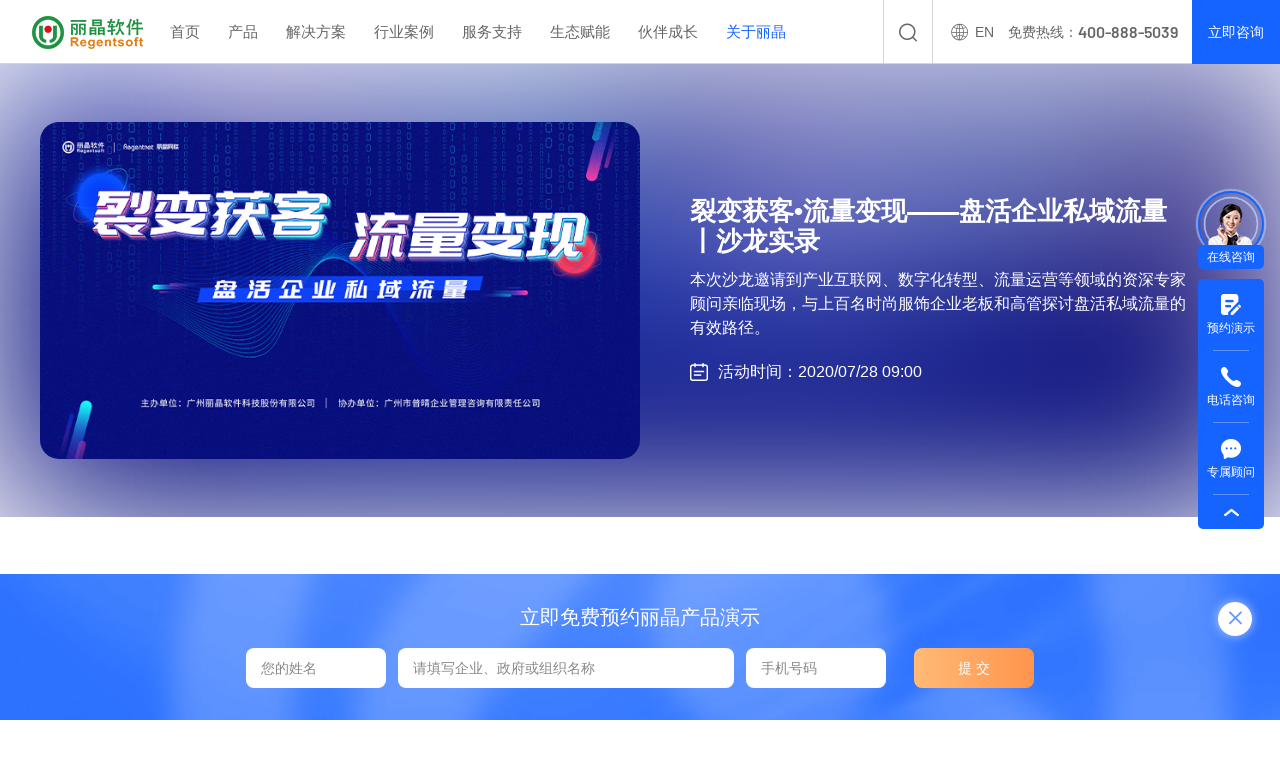

--- FILE ---
content_type: text/html; charset=utf-8
request_url: https://www.myregent.cn/gylj/50737.html
body_size: 18674
content:
<!DOCTYPE html>
<html lang="zh-CN">

<head>
    <title>裂变获客•流量变现——盘活企业私域流量丨沙龙实录_丽晶软件</title>
<meta charset="utf-8" />
<meta name="renderer" content="webkit|ie-comp|ie-stand" />
<meta http-equiv="X-UA-Compatible" content="IE=Edge,chrome=1" />
<meta name="keywords" content="零售ERP,智慧新零售,供应链管理" />
<meta name="description" content="本次沙龙邀请到产业互联网、数字化转型、流量运营等领域的资深专家顾问亲临现场，与上百名时尚服饰企业老板和高管探讨盘活私域流量的有效路径。" />
<meta name="viewport" content="initial-scale=1.0,width=device-width,height=device-height,minimum-scale=1.0,maximum-scale=1.0,user-scalable=no" />
<meta http-equiv="Cache-Control" content="no-transform" />
<meta http-equiv="Cache-Control" content="no-siteapp" />
<meta name="author" content="JOYMAGIC - 卓越迈创">
<link rel="Shortcut Icon" href="/static/upload/other/20230609/1686290139457956.ico">

<script>
var _hmt = _hmt || [];
(function() {
  var hm = document.createElement("script");
  hm.src = "https://hm.baidu.com/hm.js?1b30942567f3f106ed2c973aba79f557";
  var s = document.getElementsByTagName("script")[0]; 
  s.parentNode.insertBefore(hm, s);
})();
</script>
<link rel="stylesheet" type="text/css" href="/template/default/css/reset.css?v=20230418153122" />
<link rel="stylesheet" type="text/css" href="/template/default/css/animate.css?v=20221202164018" />
<link rel="stylesheet" type="text/css" href="/template/default/css/common.css?v=20240402173750" />
<script src="/template/default/js/jquery.min.js?v=20240407094628"></script>
<script src="/template/default/js/admin.js?v=20230815143516"></script>
<script src="/template/default/js/wow.js?v=20221202164018"></script>
<script src="/template/default/js/common.js?v=20240402175808"></script>
<script src="/apps/admin/view/default/layui/layui.all.js"></script>
<script src="/template/default/js/lazysizes.min.js?v=20230911145158" async></script>

    <link rel="stylesheet" type="text/css" href="/template/default/css/pages.css?v=20231031160956" />
    <style>
        .CommonBanner > img {filter: blur(90px);}
    </style>
</head>
<body class="noLucency">
    <!-- Header -->
    <div class="Header">
    <div class="contain clearFix">
        <a href="https://www.myregent.cn/" class="Header-logo noblank" ><img src="https://www.myregent.cn/template/default/images/common/logo.png" alt=""></a>
        <div class="Header-navclick clearFix"><span></span></div>
        <a href="javascript:void(0);" class="Header-contact onlineBtn">立即咨询</a>
        <div class="Header-phone">免费热线：<span>400-888-5039</span></div>
        <a href="" class="Header-lang">
            <i class="icon icon-yuyan"></i><span>EN</span>
        </a>
        <div class="Header-search">
            <div class="Header-search-click"></div>
            <div class="Header-search-item">
                <form action="https://www.myregent.cn/search" method="get">
                    <button type="submit" id="searchSubmit"></button>
                    <input type="text" name="keyword" id="searchText" placeholder="请输入关键词" autocomplete="off">
                </form>
            </div>
        </div>
        <div class="Header-navbar clearFix">
            <ul class="navbarScroll">
                <!-- 选中 li 添加class="active" -->
                <li class=""><a href="https://www.myregent.cn/" class="Header-menu noblank">首页</a></li>
                
                <li class="">
                    <a href="javascript:void(0);" class="Header-menu">产品</a>
                    <i class="Header-arrow"></i>
                    <div class="Header-drop">
                        <div class="cont flex">
                            <div class="Header-drop-cont-l">
                                <img src="https://www.myregent.cn/static/upload/image/20241106/1730873248281723.jpg" alt="丽晶软件产品下拉图">
                                <div class="show white">
                                    <div class="name fs14">	聚焦零售业务链</div><div class="title fw7 fs22 mt2">	数智化产品矩阵</div><div class="text fs14 white lh24 mt44">	为企业提供数智门店、POS、供应链、企业中台、ERP管理软件等全链路产品</div>
                                </div>
                            </div>
                            <div class="Header-drop-cont-r">
                                <div class="Header-drop-name fs12">PRODUCTS</div>
                                <div class="Header-drop-fille1 mt38">
                                    <div class="Header-drop-fille1-list flex">
                                        
                                        <div class="list">
                                            <a href="javascript:;" class="title">
                                                <img src="https://www.myregent.cn/template/default/images/index/indcpM1.png" alt="">
                                                <div class="span fs16 fw7 lh20 lm1">数智门店</div>
                                            </a>
                                            <div class="ul mt4">
                                                
                                                <a href="https://www.myregent.cn/pro/206.html" class="li">
                                                    <div class="title fw7 fs14 lh lm1">智慧终端e-POS</div>
                                                    <div class="text fs12 lh lm1">新一代POS赋能门店智慧经营</div>
                                                </a>
                                                
                                                <a href="https://www.myregent.cn/pro/333.html" class="li">
                                                    <div class="title fw7 fs14 lh lm1">数字购物大屏</div>
                                                    <div class="text fs12 lh lm1">刷脸支付扫码支付轻松结账</div>
                                                </a>
                                                
                                                <a href="https://www.myregent.cn/pro/300.html" class="li">
                                                    <div class="title fw7 fs14 lh lm1">导购助手</div>
                                                    <div class="text fs12 lh lm1">私域导购社交营销获客增长</div>
                                                </a>
                                                
                                                <a href="https://www.myregent.cn/pro/341.html" class="li">
                                                    <div class="title fw7 fs14 lh lm1">小程序营销矩阵</div>
                                                    <div class="text fs12 lh lm1">全渠道全场景一站式私域开店</div>
                                                </a>
                                                
                                                <a href="https://www.myregent.cn/pro/475.html" class="li">
                                                    <div class="title fw7 fs14 lh lm1">全微BI</div>
                                                    <div class="text fs12 lh lm1">全方位智能分析的移动数据管家</div>
                                                </a>
                                                

                                            </div>
                                        </div>
                                        
                                        <div class="list">
                                            <a href="javascript:;" class="title">
                                                <img src="https://www.myregent.cn/template/default/images/index/indcpM2.png" alt="">
                                                <div class="span fs16 fw7 lh20 lm1">智慧营销</div>
                                            </a>
                                            <div class="ul mt4">
                                                
                                                <a href="https://www.myregent.cn/pro/334.html" class="li">
                                                    <div class="title fw7 fs14 lh lm1">Nebula星云-零售平台</div>
                                                    <div class="text fs12 lh lm1">泛零售全链路业务数字化</div>
                                                </a>
                                                
                                                <a href="https://www.myregent.cn/pro/51050.html" class="li">
                                                    <div class="title fw7 fs14 lh lm1">Nebula星云-分销平台</div>
                                                    <div class="text fs12 lh lm1">一站式数字化柔性分销体系</div>
                                                </a>
                                                
                                                <a href="https://www.myregent.cn/pro/343.html" class="li">
                                                    <div class="title fw7 fs14 lh lm1">Nebula星云-数字门店</div>
                                                    <div class="text fs12 lh lm1">打通全域消费者触点</div>
                                                </a>
                                                
                                                <a href="https://www.myregent.cn/pro/344.html" class="li">
                                                    <div class="title fw7 fs14 lh lm1">Nebula星云-会员平台</div>
                                                    <div class="text fs12 lh lm1">打造泛会员全生命周期运营</div>
                                                </a>
                                                
                                                <a href="https://www.myregent.cn/pro/345.html" class="li">
                                                    <div class="title fw7 fs14 lh lm1">Nebula星云-数智营销活动</div>
                                                    <div class="text fs12 lh lm1">去中心化的活动执行与运营</div>
                                                </a>
                                                

                                            </div>
                                        </div>
                                        
                                        <div class="list">
                                            <a href="javascript:;" class="title">
                                                <img src="https://www.myregent.cn/template/default/images/index/indcpM3.png" alt="">
                                                <div class="span fs16 fw7 lh20 lm1">智能制造</div>
                                            </a>
                                            <div class="ul mt4">
                                                
                                                <a href="https://www.myregent.cn/pro/335.html" class="li">
                                                    <div class="title fw7 fs14 lh lm1">e-SCM云供应链</div>
                                                    <div class="text fs12 lh lm1">服饰供应链全链路智能化协同</div>
                                                </a>
                                                
                                                <a href="https://www.myregent.cn/pro/346.html" class="li">
                                                    <div class="title fw7 fs14 lh lm1">LinkDesign-PLM设计研发</div>
                                                    <div class="text fs12 lh lm1">推式设计工作流+商品数据库</div>
                                                </a>
                                                
                                                <a href="https://www.myregent.cn/pro/347.html" class="li">
                                                    <div class="title fw7 fs14 lh lm1">LinkBuy-PMC物料管理</div>
                                                    <div class="text fs12 lh lm1">面料采购、质检到入库全线打通</div>
                                                </a>
                                                
                                                <a href="https://www.myregent.cn/pro/348.html" class="li">
                                                    <div class="title fw7 fs14 lh lm1">LinkMade-MES生产管理</div>
                                                    <div class="text fs12 lh lm1">以唯一码串联生产环节信息流</div>
                                                </a>
                                                
                                                <a href="https://www.myregent.cn/pro/349.html" class="li">
                                                    <div class="title fw7 fs14 lh lm1">LinkTrade-B2B内部订货系统</div>
                                                    <div class="text fs12 lh lm1">企业自有的B2B预售交易平台</div>
                                                </a>
                                                
                                                <a href="https://www.myregent.cn/pro/350.html" class="li">
                                                    <div class="title fw7 fs14 lh lm1">批发存货管理系统</div>
                                                    <div class="text fs12 lh lm1">时尚批发进销存一体化管理</div>
                                                </a>
                                                

                                            </div>
                                        </div>
                                        
                                        <div class="list">
                                            <a href="javascript:;" class="title">
                                                <img src="https://www.myregent.cn/template/default/images/index/indcpM4.png" alt="">
                                                <div class="span fs16 fw7 lh20 lm1">企业中台</div>
                                            </a>
                                            <div class="ul mt4">
                                                
                                                <a href="https://www.myregent.cn/pro/336.html" class="li">
                                                    <div class="title fw7 fs14 lh lm1">全链路业务中台</div>
                                                    <div class="text fs12 lh lm1">共享复用加速前端业务迭代</div>
                                                </a>
                                                
                                                <a href="https://www.myregent.cn/pro/351.html" class="li">
                                                    <div class="title fw7 fs14 lh lm1">一站式数据中台</div>
                                                    <div class="text fs12 lh lm1">企业级一站式数据分析可视化</div>
                                                </a>
                                                
                                                <a href="https://www.myregent.cn/pro/352.html" class="li">
                                                    <div class="title fw7 fs14 lh lm1">微服务技术中台</div>
                                                    <div class="text fs12 lh lm1">微服务架构安全稳定易用</div>
                                                </a>
                                                

                                            </div>
                                        </div>
                                        
                                        <div class="list">
                                            <a href="javascript:;" class="title">
                                                <img src="https://www.myregent.cn/template/default/images/index/indcpM5.png" alt="">
                                                <div class="span fs16 fw7 lh20 lm1">ERP管理系统</div>
                                            </a>
                                            <div class="ul mt4">
                                                
                                                <a href="https://www.myregent.cn/pro/353.html" class="li">
                                                    <div class="title fw7 fs14 lh lm1">MyRegent时尚ERP</div>
                                                    <div class="text fs12 lh lm1">时尚进销存云管理平台</div>
                                                </a>
                                                
                                                <a href="https://www.myregent.cn/pro/337.html" class="li">
                                                    <div class="title fw7 fs14 lh lm1">KingShop3.0全渠道电商ERP</div>
                                                    <div class="text fs12 lh lm1">跨平台多店铺一体化管理</div>
                                                </a>
                                                

                                            </div>
                                        </div>
                                        

                                    </div>
                                </div>
                            </div>
                        </div>
                    </div>
                </li>
                
                
                <li class="">
                    <a href="javascript:void(0);" class="Header-menu">解决方案</a>
                    <i class="Header-arrow"></i>
                    <div class="Header-drop">
                        <div class="cont flex">
                            <div class="Header-drop-cont-l">
                                <img src="https://www.myregent.cn/static/upload/image/20241106/1730873338289832.jpg" alt="">
                                <div class="show white">
                                    <div class="name fs14">	覆盖零售全场景</div><div class="title fw7 fs22 mt2">	一体化解决方案</div><div class="text fs14 white lh24 mt44">	帮助品牌构建全链路产业互联网，助力企业数字化转型与变现</div>
                                </div>
                            </div>
                            <div class="Header-drop-cont-r">
                                <div class="Header-drop-name fs12">solutions</div>
                                <div class="Header-drop-fille2 mt38">
                                    <div class="Header-drop-fille2-list flex">
                                        
                                        <a href="https://www.myregent.cn/solution/202.html" class="list flex">
                                            <div class="img"><img src="https://www.myregent.cn/template/default/images/common/Header-drop-fille2-list1.png" alt=""></div>
                                            <div class="cont">
                                                <div class="title fw7 fs16">数智门店解决方案</div>
                                                <div class="text fs12 mt10">全场景多触点私域数字门店</div>
                                            </div>
                                        </a>
                                        
                                        <a href="https://www.myregent.cn/solution/338.html" class="list flex">
                                            <div class="img"><img src="https://www.myregent.cn/static/upload/image/20230619/1687166241144028.png" alt=""></div>
                                            <div class="cont">
                                                <div class="title fw7 fs16">智慧营销解决方案</div>
                                                <div class="text fs12 mt10">新式消费者智慧营销云平台</div>
                                            </div>
                                        </a>
                                        
                                        <a href="https://www.myregent.cn/solution/339.html" class="list flex">
                                            <div class="img"><img src="https://www.myregent.cn/static/upload/image/20230619/1687166711778204.png" alt=""></div>
                                            <div class="cont">
                                                <div class="title fw7 fs16">智能制造解决方案</div>
                                                <div class="text fs12 mt10">C2M全链路产销协同云供应链</div>
                                            </div>
                                        </a>
                                        
                                        <a href="https://www.myregent.cn/solution/340.html" class="list flex">
                                            <div class="img"><img src="https://www.myregent.cn/static/upload/image/20230619/1687168769151483.png" alt=""></div>
                                            <div class="cont">
                                                <div class="title fw7 fs16">企业中台解决方案</div>
                                                <div class="text fs12 mt10">全连接企业级成长型数字中台</div>
                                            </div>
                                        </a>
                                        
                                        <a href="https://www.myregent.cn/solution/298.html" class="list flex">
                                            <div class="img"><img src="https://www.myregent.cn/static/upload/image/20230619/1687167736591332.png" alt=""></div>
                                            <div class="cont">
                                                <div class="title fw7 fs16">ERP管理系统解决方案</div>
                                                <div class="text fs12 mt10">新一代平台级全渠道ERP管理系统</div>
                                            </div>
                                        </a>
                                        

                                    </div>
                                </div>
                            </div>
                        </div>
                    </div>
                </li>
                
                
                <li class="">
                    <a href="https://www.myregent.cn/case" class="Header-menu">行业案例</a>
                    <i class="Header-arrow"></i>
                    <div class="Header-drop">
                        <div class="cont flex">
                            <div class="Header-drop-cont-l">
                                <img src="https://www.myregent.cn/static/upload/image/20241106/1730873409698681.jpg" alt="">
                                <div class="show white">
                                    <div class="name fs14">	1W+品牌的共同选择</div><div class="title fw7 fs22 mt2">	行业标杆案例库</div><div class="text fs14 white lh24 mt44">	覆盖七大细分行业领域，拥有广泛的客户实践沉淀</div>
                                    <a href="" class="btn fs14 mt54">进去栏目 <i class="icon icon-youjiantou"></i></a>
                                </div>
                            </div>
                            <div class="Header-drop-cont-r">
                                <div class="Header-drop-name fs12">cases</div>
                                <div class="Header-drop-fille3 mt14">
                                    <div class="Header-drop-fille3-muen fs12 flex">
                                        <a href="https://www.myregent.cn/case" class="active">标杆案例</a>
                                        
                                        <a href="https://www.myregent.cn/fzny" class="">服装内衣</a>
                                        
                                        <a href="https://www.myregent.cn/xbps" class="">鞋包配饰</a>
                                        
                                        <a href="https://www.myregent.cn/ydhw" class="">运动户外</a>
                                        
                                        <a href="https://www.myregent.cn/rhbh" class="">日化百货</a>
                                        
                                        <a href="https://www.myregent.cn/jjjf" class="">家居家纺</a>
                                        
                                        <a href="https://www.myregent.cn/mytz" class="">母婴童装</a>
                                        
                                        <a href="https://www.myregent.cn/gdhy" class="">更多行业</a>
                                        

                                    </div>
                                </div>
                                <div class="Header-drop-fille3-hide mt30">
                                    <div class="muen active">
                                        <div class="Header-drop-fille3-list flex">
                                            
                                            <a href="https://www.myregent.cn/case/51125.html" class="list">
                                                <img src="https://www.myregent.cn/static/upload/image/20250312/1741773035212477.png" alt="富安娜logo">
                                            </a>
                                            
                                            <a href="https://www.myregent.cn/case/51115.html" class="list">
                                                <img src="https://www.myregent.cn/static/upload/image/20250304/1741080415174959.png" alt="鸭鸭品牌logo">
                                            </a>
                                            
                                            <a href="https://www.myregent.cn/case/51279.html" class="list">
                                                <img src="https://www.myregent.cn/static/upload/image/20250919/1758268797268518.png" alt="EDIYA COFFEE logo">
                                            </a>
                                            
                                            <a href="https://www.myregent.cn/case/51129.html" class="list">
                                                <img src="https://www.myregent.cn/static/upload/image/20250314/1741923383351165.png" alt="ABC KIDS logo">
                                            </a>
                                            
                                            <a href="https://www.myregent.cn/case/51021.html" class="list">
                                                <img src="https://www.myregent.cn/static/upload/image/20241105/1730797158428403.png" alt="德高logo">
                                            </a>
                                            
                                            <a href="https://www.myregent.cn/case/50973.html" class="list">
                                                <img src="https://www.myregent.cn/static/upload/image/20241105/1730798422363849.png" alt="京润珍珠logo">
                                            </a>
                                            
                                            <a href="https://www.myregent.cn/case/50917.html" class="list">
                                                <img src="https://www.myregent.cn/static/upload/image/20241105/1730798799683499.png" alt="Fir Stone杉木石业logo">
                                            </a>
                                            
                                            <a href="https://www.myregent.cn/case/50843.html" class="list">
                                                <img src="https://www.myregent.cn/static/upload/image/20231213/1702451194666348.png" alt="美新科技logo">
                                            </a>
                                            
                                            <a href="https://www.myregent.cn/case/50781.html" class="list">
                                                <img src="https://www.myregent.cn/static/upload/image/20241105/1730799801148616.png" alt="坚果投影logo">
                                            </a>
                                            
                                            <a href="https://www.myregent.cn/case/50659.html" class="list">
                                                <img src="https://www.myregent.cn/static/upload/image/20241105/1730800154722827.png" alt="伊美源logo">
                                            </a>
                                            
                                            <a href="https://www.myregent.cn/case/522.html" class="list">
                                                <img src="https://www.myregent.cn/static/upload/image/20241105/1730800231276306.png" alt="比音勒芬logo">
                                            </a>
                                            
                                            <a href="https://www.myregent.cn/case/426.html" class="list">
                                                <img src="https://www.myregent.cn/static/upload/image/20241106/1730859495458367.png" alt="Sanrio三丽鸥logo">
                                            </a>
                                            
                                            <a href="https://www.myregent.cn/case/421.html" class="list">
                                                <img src="https://www.myregent.cn/static/upload/image/20241106/1730860913135340.png" alt="小罐茶logo">
                                            </a>
                                            
                                            <a href="https://www.myregent.cn/case/414.html" class="list">
                                                <img src="https://www.myregent.cn/static/upload/image/20241106/1730861024737277.png" alt="品悦食品logo">
                                            </a>
                                            
                                            <a href="https://www.myregent.cn/case/407.html" class="list">
                                                <img src="https://www.myregent.cn/static/upload/image/20241105/1730796895651688.png" alt="影儿时尚logo">
                                            </a>
                                            
                                            <a href="https://www.myregent.cn/case/406.html" class="list">
                                                <img src="https://www.myregent.cn/static/upload/image/20241106/1730861332949908.png" alt="Clinique倩碧logo">
                                            </a>
                                            
                                            <a href="https://www.myregent.cn/case/293.html" class="list">
                                                <img src="https://www.myregent.cn/static/upload/image/20241105/1730796979691350.png" alt="歌莉娅logo">
                                            </a>
                                            
                                            <a href="https://www.myregent.cn/case/50945.html" class="list">
                                                <img src="https://www.myregent.cn/static/upload/image/20241106/1730861469938888.png" alt="万德隆信福道logo">
                                            </a>
                                            
                                            <a href="https://www.myregent.cn/case/50780.html" class="list">
                                                <img src="https://www.myregent.cn/static/upload/image/20241106/1730861562738132.png" alt="Crystal Beauty爱斯贝绮logo">
                                            </a>
                                            
                                            <a href="https://www.myregent.cn/case/429.html" class="list">
                                                <img src="https://www.myregent.cn/static/upload/image/20241106/1730861661335974.png" alt="菲尚百货logo">
                                            </a>
                                            
                                            <a href="https://www.myregent.cn/case/428.html" class="list">
                                                <img src="https://www.myregent.cn/static/upload/image/20241106/1730861726628403.png" alt="宝大祥logo">
                                            </a>
                                            
                                            <a href="https://www.myregent.cn/case/295.html" class="list">
                                                <img src="https://www.myregent.cn/static/upload/image/20241106/1730863154604495.png" alt="天创时尚logo">
                                            </a>
                                            
                                            <a href="https://www.myregent.cn/case/409.html" class="list">
                                                <img src="https://www.myregent.cn/static/upload/image/20241106/1730863224542816.png" alt="MONTAGUT梦特娇logo">
                                            </a>
                                            
                                            <a href="https://www.myregent.cn/case/447.html" class="list">
                                                <img src="https://www.myregent.cn/static/upload/image/20241106/1730864763534767.png" alt="伊芙丽品牌logo">
                                            </a>
                                            
                                            <a href="https://www.myregent.cn/case/403.html" class="list">
                                                <img src="https://www.myregent.cn/static/upload/image/20241106/1730870865721894.png" alt="多喜爱logo">
                                            </a>
                                            
                                            <a href="https://www.myregent.cn/case/401.html" class="list">
                                                <img src="https://www.myregent.cn/static/upload/image/20241106/1730870882336207.png" alt="卡尔丹顿logo">
                                            </a>
                                            
                                            <a href="https://www.myregent.cn/case/51180.html" class="list">
                                                <img src="https://www.myregent.cn/static/upload/image/20250516/1747381047138945.png" alt="佛山照明logo">
                                            </a>
                                            
                                            <a href="https://www.myregent.cn/case/201.html" class="list">
                                                <img src="https://www.myregent.cn/static/upload/image/20241106/1730871558337865.png" alt="好孩子logo">
                                            </a>
                                            
                                            <a href="https://www.myregent.cn/case/405.html" class="list">
                                                <img src="https://www.myregent.cn/static/upload/image/20241106/1730871950958923.png" alt="劲浪体育logo">
                                            </a>
                                            
                                            <a href="https://www.myregent.cn/case/434.html" class="list">
                                                <img src="https://www.myregent.cn/static/upload/image/20241106/1730870852875376.png" alt="Sanse盛世长运logo">
                                            </a>
                                            
                                            <a href="https://www.myregent.cn/case/50661.html" class="list">
                                                <img src="https://www.myregent.cn/static/upload/image/20241106/1730872277420163.png" alt="千叶珠宝logo">
                                            </a>
                                            
                                            <a href="https://www.myregent.cn/case/445.html" class="list">
                                                <img src="https://www.myregent.cn/static/upload/image/20241106/1730872260903497.png" alt="拇指白小Tlogo">
                                            </a>
                                            
                                            <a href="https://www.myregent.cn/case/435.html" class="list">
                                                <img src="https://www.myregent.cn/static/upload/image/20241106/1730872242699399.png" alt="上海爱发logo">
                                            </a>
                                            
                                            <a href="https://www.myregent.cn/case/422.html" class="list">
                                                <img src="https://www.myregent.cn/static/upload/image/20241106/1730860054312345.png" alt="中国茶叶logo">
                                            </a>
                                            
                                            <a href="https://www.myregent.cn/case/413.html" class="list">
                                                <img src="https://www.myregent.cn/static/upload/image/20241106/1730872213686344.png" alt="小绵羊家纺logo">
                                            </a>
                                            
                                            <a href="https://www.myregent.cn/case/404.html" class="list">
                                                <img src="https://www.myregent.cn/static/upload/image/20241106/1730863304238432.png" alt="LINLEE手打柠檬茶logo">
                                            </a>
                                            

                                        </div>
                                    </div>
                                    <!-- 
                                    <div class="muen">
                                        <div class="Header-drop-fille3-list flex">
                                            
                                            <a href="https://www.myregent.cn/case/51115.html" class="list">
                                                <img src="https://www.myregent.cn/static/upload/image/20250304/1741080415174959.png" alt="">
                                            </a>
                                            
                                            <a href="https://www.myregent.cn/case/51272.html" class="list">
                                                <img src="https://www.myregent.cn/static/upload/image/20250910/1757474695575487.png" alt="">
                                            </a>
                                            
                                            <a href="https://www.myregent.cn/case/50792.html" class="list">
                                                <img src="https://www.myregent.cn/static/upload/image/20231116/1700099251951668.jpg" alt="">
                                            </a>
                                            
                                            <a href="https://www.myregent.cn/case/50659.html" class="list">
                                                <img src="https://www.myregent.cn/static/upload/image/20241105/1730800154722827.png" alt="">
                                            </a>
                                            
                                            <a href="https://www.myregent.cn/case/50657.html" class="list">
                                                <img src="https://www.myregent.cn/static/upload/image/20240326/1711435046351251.png" alt="">
                                            </a>
                                            
                                            <a href="https://www.myregent.cn/case/452.html" class="list">
                                                <img src="https://www.myregent.cn/static/upload/image/20230802/1690967655738362.png" alt="">
                                            </a>
                                            
                                            <a href="https://www.myregent.cn/case/407.html" class="list">
                                                <img src="https://www.myregent.cn/static/upload/image/20241105/1730796895651688.png" alt="">
                                            </a>
                                            
                                            <a href="https://www.myregent.cn/case/293.html" class="list">
                                                <img src="https://www.myregent.cn/static/upload/image/20241105/1730796979691350.png" alt="">
                                            </a>
                                            
                                            <a href="https://www.myregent.cn/case/447.html" class="list">
                                                <img src="https://www.myregent.cn/static/upload/image/20241106/1730864763534767.png" alt="">
                                            </a>
                                            
                                            <a href="https://www.myregent.cn/case/401.html" class="list">
                                                <img src="https://www.myregent.cn/static/upload/image/20241106/1730870882336207.png" alt="">
                                            </a>
                                            
                                            <a href="https://www.myregent.cn/case/442.html" class="list">
                                                <img src="https://www.myregent.cn/static/upload/image/20230803/1691031111943399.png" alt="">
                                            </a>
                                            
                                            <a href="https://www.myregent.cn/case/51253.html" class="list">
                                                <img src="https://www.myregent.cn/static/upload/image/20250814/1755142238571937.png" alt="">
                                            </a>
                                            
                                            <a href="https://www.myregent.cn/case/51218.html" class="list">
                                                <img src="https://www.myregent.cn/static/upload/image/20250626/1750931255933641.png" alt="">
                                            </a>
                                            
                                            <a href="https://www.myregent.cn/case/51162.html" class="list">
                                                <img src="https://www.myregent.cn/static/upload/image/20250425/1745565994763209.png" alt="">
                                            </a>
                                            
                                            <a href="https://www.myregent.cn/case/50949.html" class="list">
                                                <img src="https://www.myregent.cn/static/upload/image/20240613/1718263281518950.png" alt="">
                                            </a>
                                            
                                            <a href="https://www.myregent.cn/case/50935.html" class="list">
                                                <img src="https://www.myregent.cn/static/upload/image/20240515/1715766851104689.png" alt="">
                                            </a>
                                            
                                            <a href="https://www.myregent.cn/case/50921.html" class="list">
                                                <img src="https://www.myregent.cn/static/upload/image/20240423/1713863521624232.png" alt="">
                                            </a>
                                            
                                            <a href="https://www.myregent.cn/case/50896.html" class="list">
                                                <img src="https://www.myregent.cn/static/upload/image/20240306/1709692976767168.png" alt="">
                                            </a>
                                            
                                            <a href="https://www.myregent.cn/case/50857.html" class="list">
                                                <img src="https://www.myregent.cn/static/upload/image/20231222/1703227591817785.png" alt="">
                                            </a>
                                            
                                            <a href="https://www.myregent.cn/case/50824.html" class="list">
                                                <img src="https://www.myregent.cn/static/upload/image/20231121/1700553164851732.png" alt="">
                                            </a>
                                            
                                            <a href="https://www.myregent.cn/case/50823.html" class="list">
                                                <img src="https://www.myregent.cn/static/upload/image/20231121/1700553769671304.png" alt="">
                                            </a>
                                            
                                            <a href="https://www.myregent.cn/case/50820.html" class="list">
                                                <img src="https://www.myregent.cn/static/upload/image/20231121/1700553213568786.png" alt="">
                                            </a>
                                            
                                            <a href="https://www.myregent.cn/case/451.html" class="list">
                                                <img src="https://www.myregent.cn/static/upload/image/20230802/1690967014399006.png" alt="">
                                            </a>
                                            
                                            <a href="https://www.myregent.cn/case/446.html" class="list">
                                                <img src="https://www.myregent.cn/static/upload/image/20230802/1690967926258097.png" alt="">
                                            </a>
                                            
                                            <a href="https://www.myregent.cn/case/517.html" class="list">
                                                <img src="https://www.myregent.cn/static/upload/image/20230825/1692942349806909.png" alt="">
                                            </a>
                                            
                                            <a href="https://www.myregent.cn/case/516.html" class="list">
                                                <img src="https://www.myregent.cn/static/upload/image/20230825/1692941184506032.png" alt="">
                                            </a>
                                            
                                            <a href="https://www.myregent.cn/case/445.html" class="list">
                                                <img src="https://www.myregent.cn/static/upload/image/20241106/1730872260903497.png" alt="">
                                            </a>
                                            
                                            <a href="https://www.myregent.cn/case/444.html" class="list">
                                                <img src="https://www.myregent.cn/static/upload/image/20230803/1691030196827256.png" alt="">
                                            </a>
                                            
                                            <a href="https://www.myregent.cn/case/491.html" class="list">
                                                <img src="https://www.myregent.cn/static/upload/image/20230803/1691030584672928.png" alt="">
                                            </a>
                                            
                                            <a href="https://www.myregent.cn/case/492.html" class="list">
                                                <img src="https://www.myregent.cn/static/upload/image/20230814/1692001869385855.png" alt="">
                                            </a>
                                            
                                            <a href="https://www.myregent.cn/case/400.html" class="list">
                                                <img src="https://www.myregent.cn/static/upload/image/20230802/1690964962485052.png" alt="">
                                            </a>
                                            
                                            <a href="https://www.myregent.cn/case/355.html" class="list">
                                                <img src="https://www.myregent.cn/static/upload/image/20230802/1690957996333490.jpg" alt="">
                                            </a>
                                            
                                            <a href="https://www.myregent.cn/case/490.html" class="list">
                                                <img src="https://www.myregent.cn/static/upload/image/20230802/1690964469138074.png" alt="">
                                            </a>
                                            
                                            <a href="https://www.myregent.cn/case/291.html" class="list">
                                                <img src="https://www.myregent.cn/static/upload/image/20230814/1691998552916451.png" alt="">
                                            </a>
                                            

                                        </div>
                                    </div>
                                    
                                    <div class="muen">
                                        <div class="Header-drop-fille3-list flex">
                                            
                                            <a href="https://www.myregent.cn/case/295.html" class="list">
                                                <img src="https://www.myregent.cn/static/upload/image/20241106/1730863154604495.png" alt="">
                                            </a>
                                            
                                            <a href="https://www.myregent.cn/case/409.html" class="list">
                                                <img src="https://www.myregent.cn/static/upload/image/20241106/1730863224542816.png" alt="">
                                            </a>
                                            
                                            <a href="https://www.myregent.cn/case/51263.html" class="list">
                                                <img src="https://www.myregent.cn/static/upload/image/20250827/1756287054487565.png" alt="">
                                            </a>
                                            
                                            <a href="https://www.myregent.cn/case/51200.html" class="list">
                                                <img src="https://www.myregent.cn/static/upload/image/20250610/1749543739468356.png" alt="">
                                            </a>
                                            
                                            <a href="https://www.myregent.cn/case/408.html" class="list">
                                                <img src="https://www.myregent.cn/static/upload/image/20230803/1691043689899221.png" alt="">
                                            </a>
                                            
                                            <a href="https://www.myregent.cn/case/50662.html" class="list">
                                                <img src="https://www.myregent.cn/static/upload/image/20231018/1697622944474388.png" alt="">
                                            </a>
                                            
                                            <a href="https://www.myregent.cn/case/50661.html" class="list">
                                                <img src="https://www.myregent.cn/static/upload/image/20241106/1730872277420163.png" alt="">
                                            </a>
                                            
                                            <a href="https://www.myregent.cn/case/50660.html" class="list">
                                                <img src="https://www.myregent.cn/static/upload/image/20231013/1697185910343880.png" alt="">
                                            </a>
                                            
                                            <a href="https://www.myregent.cn/case/410.html" class="list">
                                                <img src="https://www.myregent.cn/static/upload/image/20230803/1691042938504271.png" alt="">
                                            </a>
                                            

                                        </div>
                                    </div>
                                    
                                    <div class="muen">
                                        <div class="Header-drop-fille3-list flex">
                                            
                                            <a href="https://www.myregent.cn/case/522.html" class="list">
                                                <img src="https://www.myregent.cn/static/upload/image/20241105/1730800231276306.png" alt="">
                                            </a>
                                            
                                            <a href="https://www.myregent.cn/case/405.html" class="list">
                                                <img src="https://www.myregent.cn/static/upload/image/20241106/1730871950958923.png" alt="">
                                            </a>
                                            
                                            <a href="https://www.myregent.cn/case/50827.html" class="list">
                                                <img src="https://www.myregent.cn/static/upload/image/20231122/1700621172552669.png" alt="">
                                            </a>
                                            
                                            <a href="https://www.myregent.cn/case/434.html" class="list">
                                                <img src="https://www.myregent.cn/static/upload/image/20241106/1730870852875376.png" alt="">
                                            </a>
                                            
                                            <a href="https://www.myregent.cn/case/50895.html" class="list">
                                                <img src="https://www.myregent.cn/static/upload/image/20240305/1709631898958588.png" alt="">
                                            </a>
                                            
                                            <a href="https://www.myregent.cn/case/50839.html" class="list">
                                                <img src="https://www.myregent.cn/static/upload/image/20231206/1701855824956308.png" alt="">
                                            </a>
                                            
                                            <a href="https://www.myregent.cn/case/436.html" class="list">
                                                <img src="https://www.myregent.cn/static/upload/image/20230803/1691031229841792.png" alt="">
                                            </a>
                                            
                                            <a href="https://www.myregent.cn/case/435.html" class="list">
                                                <img src="https://www.myregent.cn/static/upload/image/20241106/1730872242699399.png" alt="">
                                            </a>
                                            

                                        </div>
                                    </div>
                                    
                                    <div class="muen">
                                        <div class="Header-drop-fille3-list flex">
                                            
                                            <a href="https://www.myregent.cn/case/50973.html" class="list">
                                                <img src="https://www.myregent.cn/static/upload/image/20241105/1730798422363849.png" alt="">
                                            </a>
                                            
                                            <a href="https://www.myregent.cn/case/426.html" class="list">
                                                <img src="https://www.myregent.cn/static/upload/image/20241106/1730859495458367.png" alt="">
                                            </a>
                                            
                                            <a href="https://www.myregent.cn/case/493.html" class="list">
                                                <img src="https://www.myregent.cn/static/upload/image/20241105/1730800587530564.png" alt="">
                                            </a>
                                            
                                            <a href="https://www.myregent.cn/case/406.html" class="list">
                                                <img src="https://www.myregent.cn/static/upload/image/20241106/1730861332949908.png" alt="">
                                            </a>
                                            
                                            <a href="https://www.myregent.cn/case/50945.html" class="list">
                                                <img src="https://www.myregent.cn/static/upload/image/20241106/1730861469938888.png" alt="">
                                            </a>
                                            
                                            <a href="https://www.myregent.cn/case/50780.html" class="list">
                                                <img src="https://www.myregent.cn/static/upload/image/20241106/1730861562738132.png" alt="">
                                            </a>
                                            
                                            <a href="https://www.myregent.cn/case/429.html" class="list">
                                                <img src="https://www.myregent.cn/static/upload/image/20241106/1730861661335974.png" alt="">
                                            </a>
                                            
                                            <a href="https://www.myregent.cn/case/428.html" class="list">
                                                <img src="https://www.myregent.cn/static/upload/image/20241106/1730861726628403.png" alt="">
                                            </a>
                                            
                                            <a href="https://www.myregent.cn/case/51146.html" class="list">
                                                <img src="https://www.myregent.cn/static/upload/image/20250401/1743497009870389.png" alt="">
                                            </a>
                                            
                                            <a href="https://www.myregent.cn/case/51143.html" class="list">
                                                <img src="https://www.myregent.cn/static/upload/image/20250328/1743152136126691.png" alt="">
                                            </a>
                                            
                                            <a href="https://www.myregent.cn/case/50835.html" class="list">
                                                <img src="https://www.myregent.cn/static/upload/image/20241105/1730799133515743.jpg" alt="">
                                            </a>
                                            

                                        </div>
                                    </div>
                                    
                                    <div class="muen">
                                        <div class="Header-drop-fille3-list flex">
                                            
                                            <a href="https://www.myregent.cn/case/51125.html" class="list">
                                                <img src="https://www.myregent.cn/static/upload/image/20250312/1741773035212477.png" alt="">
                                            </a>
                                            
                                            <a href="https://www.myregent.cn/case/51259.html" class="list">
                                                <img src="https://www.myregent.cn/static/upload/image/20250822/1755853396167790.png" alt="">
                                            </a>
                                            
                                            <a href="https://www.myregent.cn/case/403.html" class="list">
                                                <img src="https://www.myregent.cn/static/upload/image/20241106/1730870865721894.png" alt="">
                                            </a>
                                            
                                            <a href="https://www.myregent.cn/case/413.html" class="list">
                                                <img src="https://www.myregent.cn/static/upload/image/20241106/1730872213686344.png" alt="">
                                            </a>
                                            
                                            <a href="https://www.myregent.cn/case/402.html" class="list">
                                                <img src="https://www.myregent.cn/static/upload/image/20241106/1730863533291706.png" alt="">
                                            </a>
                                            

                                        </div>
                                    </div>
                                    
                                    <div class="muen">
                                        <div class="Header-drop-fille3-list flex">
                                            
                                            <a href="https://www.myregent.cn/case/51129.html" class="list">
                                                <img src="https://www.myregent.cn/static/upload/image/20250314/1741923383351165.png" alt="">
                                            </a>
                                            
                                            <a href="https://www.myregent.cn/case/201.html" class="list">
                                                <img src="https://www.myregent.cn/static/upload/image/20241106/1730871558337865.png" alt="">
                                            </a>
                                            
                                            <a href="https://www.myregent.cn/case/50826.html" class="list">
                                                <img src="https://www.myregent.cn/static/upload/image/20231121/1700555924202278.png" alt="">
                                            </a>
                                            
                                            <a href="https://www.myregent.cn/case/469.html" class="list">
                                                <img src="https://www.myregent.cn/static/upload/image/20230804/1691143189255895.png" alt="">
                                            </a>
                                            
                                            <a href="https://www.myregent.cn/case/425.html" class="list">
                                                <img src="https://www.myregent.cn/static/upload/image/20230803/1691033523824453.png" alt="">
                                            </a>
                                            
                                            <a href="https://www.myregent.cn/case/424.html" class="list">
                                                <img src="https://www.myregent.cn/static/upload/image/20230803/1691033694870858.png" alt="">
                                            </a>
                                            
                                            <a href="https://www.myregent.cn/case/423.html" class="list">
                                                <img src="https://www.myregent.cn/static/upload/image/20241106/1730872228454191.png" alt="">
                                            </a>
                                            

                                        </div>
                                    </div>
                                    
                                    <div class="muen">
                                        <div class="Header-drop-fille3-list flex">
                                            
                                            <a href="https://www.myregent.cn/case/51351.html" class="list">
                                                <img src="https://www.myregent.cn/static/upload/image/20260119/1768807430374581.png" alt="">
                                            </a>
                                            
                                            <a href="https://www.myregent.cn/case/51279.html" class="list">
                                                <img src="https://www.myregent.cn/static/upload/image/20250919/1758268797268518.png" alt="">
                                            </a>
                                            
                                            <a href="https://www.myregent.cn/case/51021.html" class="list">
                                                <img src="https://www.myregent.cn/static/upload/image/20241105/1730797158428403.png" alt="">
                                            </a>
                                            
                                            <a href="https://www.myregent.cn/case/50917.html" class="list">
                                                <img src="https://www.myregent.cn/static/upload/image/20241105/1730798799683499.png" alt="">
                                            </a>
                                            
                                            <a href="https://www.myregent.cn/case/50843.html" class="list">
                                                <img src="https://www.myregent.cn/static/upload/image/20231213/1702451194666348.png" alt="">
                                            </a>
                                            
                                            <a href="https://www.myregent.cn/case/50781.html" class="list">
                                                <img src="https://www.myregent.cn/static/upload/image/20241105/1730799801148616.png" alt="">
                                            </a>
                                            
                                            <a href="https://www.myregent.cn/case/421.html" class="list">
                                                <img src="https://www.myregent.cn/static/upload/image/20241106/1730860913135340.png" alt="">
                                            </a>
                                            
                                            <a href="https://www.myregent.cn/case/414.html" class="list">
                                                <img src="https://www.myregent.cn/static/upload/image/20241106/1730861024737277.png" alt="">
                                            </a>
                                            
                                            <a href="https://www.myregent.cn/case/51180.html" class="list">
                                                <img src="https://www.myregent.cn/static/upload/image/20250516/1747381047138945.png" alt="">
                                            </a>
                                            
                                            <a href="https://www.myregent.cn/case/422.html" class="list">
                                                <img src="https://www.myregent.cn/static/upload/image/20241106/1730860054312345.png" alt="">
                                            </a>
                                            
                                            <a href="https://www.myregent.cn/case/404.html" class="list">
                                                <img src="https://www.myregent.cn/static/upload/image/20241106/1730863304238432.png" alt="">
                                            </a>
                                            

                                        </div>
                                    </div>
                                     -->

                                </div>
                            </div>
                        </div>
                    </div>
                </li>
                
                
                <li class="">
                    <a href="https://www.myregent.cn/service" class="Header-menu">服务支持</a>
                    <i class="Header-arrow"></i>
                    <div class="Header-drop">
                        <div class="cont flex">
                            <div class="Header-drop-cont-l">	<img src="/static/upload/image/20241106/1730873609258628.jpg" title="丽晶软件服务支持" alt="丽晶软件服务支持.jpg" /> 	<div class="show white">		<div class="name fs14">			30+服务支持网点		</div>		<div class="title fw7 fs22 mt2">			丽晶服务中心		</div>		<div class="text fs14 white lh24 mt44">			全面及多样化的服务保障，加速实现客户业务价值，丽晶竭诚为您服务		</div>	</div></div><div class="Header-drop-cont-r">	<div class="Header-drop-name fs12">		Support	</div>	<div class="Header-drop-fille4 mt20">		<div class="cont flex">			<div class="cont-l">				<div class="Header-drop-fille4-list">					<div class="list">						<div class="title fw7 fs16">							<a href="/service#contact" class="noblank">联系我们</a> 						</div>						<div class="text fs12 mt10">							一对一服务 预约演示 售后咨询 商务合作等						</div>					</div>					<div class="list">						<div class="title fw7 fs16">							<a href="/service#zhong" class="noblank">全国服务支持中心</a> 						</div>						<div class="text fs12 mt10">							遍布全国的销售网络，提供高速稳定的本土化服务						</div>					</div>				</div>			</div>			<div class="cont-r">				<div class="name fw7 fs16">					广州总部				</div>				<div class="title fs12 lh28 mt4">					广州番禺区番禺大道北555号天安节能科技园15号楼102 <br />全国客服热线：<span class="fs16 fw7">400-888-5039</span> 				</div>				<div class="text fs12 mt74">					二十多年携手共进，筑梦远航，在零售行业数字化转型的道路上不断前行				</div>			</div>		</div>	</div></div>
                        </div>
                    </div>
                </li>
                
                
                <li class="">
                    <a href="javascript:void(0);" class="Header-menu">生态赋能</a>
                    <i class="Header-arrow"></i>
                    <div class="Header-drop">
                        <div class="cont flex">
                            <div class="Header-drop-cont-l">
                                <img src="https://www.myregent.cn/static/upload/image/20241106/1730873833800265.jpg" alt="丽晶软件生态赋能图片">
                                <div class="show white">
                                    <div class="name fs14">	联合赋能 携手共赢</div><div class="title fw7 fs22 mt2">	生态合作伙伴体系</div><div class="text fs14 white lh24 mt44">	丽晶做好连接器与赋能者的角色，与生态合作伙伴互联互通</div>
                                </div>
                            </div>
                            <div class="Header-drop-cont-r">
                                <div class="Header-drop-name fs12">Partners</div>
                                <div class="Header-drop-fille5">
                                    <div class="Header-drop-fille5-list flex">
                                        
                                        <a href="https://www.myregent.cn/shengtai/194.html" class="list">
                                            <div class="title fw7 fs16">腾讯云</div>
                                            <div class="text fs12 mt10">助力品牌实现零售业务快速上云</div>
                                        </a>
                                        
                                        <a href="https://www.myregent.cn/shengtai/263.html" class="list">
                                            <div class="title fw7 fs16">腾讯智慧零售</div>
                                            <div class="text fs12 mt10">赋能品牌打造零售业务一站式数智化闭环</div>
                                        </a>
                                        
                                        <a href="https://www.myregent.cn/shengtai/266.html" class="list">
                                            <div class="title fw7 fs16">慧友云商</div>
                                            <div class="text fs12 mt10">助力零售品牌实现私域数字化运营</div>
                                        </a>
                                        
                                        <a href="https://www.myregent.cn/shengtai/367.html" class="list">
                                            <div class="title fw7 fs16">用友软件</div>
                                            <div class="text fs12 mt10">智能、安全、便捷的业财共享</div>
                                        </a>
                                        
                                        <a href="https://www.myregent.cn/shengtai/477.html" class="list">
                                            <div class="title fw7 fs16">金蝶软件</div>
                                            <div class="text fs12 mt10">加速零售业财税一体化进程</div>
                                        </a>
                                        
                                        <a href="https://www.myregent.cn/shengtai/267.html" class="list">
                                            <div class="title fw7 fs16">定制加</div>
                                            <div class="text fs12 mt10">深度融合SAP实现业财一体化处理</div>
                                        </a>
                                        
                                        <a href="https://www.myregent.cn/shengtai/51100.html" class="list">
                                            <div class="title fw7 fs16">shopify</div>
                                            <div class="text fs12 mt10">全球线上线下库存、商品、订单一体化管理</div>
                                        </a>
                                        

                                    </div>
                                </div>
                            </div>
                        </div>
                    </div>
                </li>
                
                
                <li class="">
                    <a href="https://www.myregent.cn/huoban" class="Header-menu">伙伴成长</a>
                    <i class="Header-arrow"></i>
                    <div class="Header-drop">
                        <div class="cont flex">
                            <div class="Header-drop-cont-l">	<img src="/static/upload/image/20241106/1730873922938193.jpg" title="丽晶合作伙伴招募" alt="丽晶合作伙伴招募.jpg" />	<div class="show white">		<div class="name fs14">			诚邀您加入		</div>		<div class="title fw7 fs22 mt2">			渠道合作伙伴体系		</div>		<div class="text fs14 white lh24 mt44">			全国火热招募渠道合作伙伴，携手共享百万收益		</div>	</div></div><div class="Header-drop-cont-r">	<div class="Header-drop-name fs12">		Franchise	</div>	<div class="Header-drop-fille5">		<div class="Header-drop-fille5-list flex">			<div class="list">				<a href="/huoban#sear" class="title fw7 fs16 noblank">渠道合作伙伴查询</a>				<div class="text fs12 mt10">					渠道合作伙伴资质、证书查询				</div>			</div>			<div class="list">				<a class="title fw7 fs16 noblank" href="/huoban#apply">成为渠道合作伙伴</a>				<div class="text fs12 mt10">					赋能渠道合作伙伴打造核心竞争力				</div>			</div>		</div>	</div></div>
                        </div>
                    </div>
                </li>
                
                
                <li class="active">
                    <a href="https://www.myregent.cn/about" class="Header-menu">关于丽晶</a>
                    <i class="Header-arrow"></i>
                    <div class="Header-drop">
                        <div class="cont flex">
                            <div class="Header-drop-cont-l">
                                <img src="https://www.myregent.cn/static/upload/image/20231109/1699519599187453.jpg" alt="">
                                <div class="show white">
                                    <div class="name fs14">	25+年信息化建设经验</div><div class="title fw7 fs22 mt2">	丽晶软件</div><div class="text fs14 white lh24 mt44">	泛零售行业全链路产业互联网赋能者，聚焦企业效率提升</div>
                                </div>
                            </div>
                            <div class="Header-drop-cont-r">
                                <div class="Header-drop-name fs12">about  us</div>
                                <div class="Header-drop-fille6 mt22">
                                    <div class="cont flex">
                                        <div class="cont-l">
                                            <div class="Header-drop-fille6-list flex">
                                                
                                                <div class="list">
                                                    <a href="https://www.myregent.cn/about" class="title fw7 fs16 ">了解丽晶</a>
                                                    
                                                    <a href="https://www.myregent.cn/about#about" class="name fs12 noblank">公司概况</a>
                                                    
                                                    <a href="https://www.myregent.cn/about#culture" class="name fs12 noblank">企业文化</a>
                                                    
                                                    <a href="https://www.myregent.cn/about#history" class="name fs12 noblank">发展历程</a>
                                                    
                                                    <a href="https://www.myregent.cn/about#honor" class="name fs12 noblank">资质荣誉</a>
                                                    

                                                </div>
                                                
                                                
                                                <div class="list">
                                                    <a href="https://www.myregent.cn/gsdt" class="title fw7 fs16 ">新闻资讯</a>
                                                    
                                                    <a href="https://www.myregent.cn/gsdt" class="name fs12">公司动态</a>
                                                    
                                                    <a href="https://www.myregent.cn/hyzx" class="name fs12">行业资讯</a>
                                                    
                                                    <a href="https://www.myregent.cn/mtbd" class="name fs12">媒体报道</a>
                                                    
                                                    <a href="https://www.myregent.cn/sjmt" class="name fs12">社交媒体</a>
                                                    

                                                </div>
                                                
                                                <div class="list">
                                                    <a href="https://www.myregent.cn/ljhd" class="title fw7 fs16 ">市场活动</a>
                                                    
                                                    <a href="https://www.myregent.cn/hdyy" class="name fs12">活动预约</a>
                                                    
                                                    <a href="https://www.myregent.cn/hdhg" class="name fs12">活动回顾</a>
                                                    

                                                </div>
                                                
                                                <div class="list">
                                                    <a href="https://www.myregent.cn/jrwm" class="title fw7 fs16 ">加入我们</a>
                                                    
                                                    <a href="https://www.myregent.cn/jrwm" class="name fs12">招聘中心</a>
                                                    

                                                </div>
                                                

                                            </div>
                                        </div>
                                        <div class="cont-r">
                                            <div class="Header-drop-fille6-muen flex">
                                                <div class="list">
                                                    <div class="title fs16 fw7">丽晶软件企微号</div>
                                                    <div class="img mt30"><img src="https://www.myregent.cn/static/upload/image/20241113/1731491594890505.jpg" alt=""></div>
                                                </div>
                                                <div class="list">
                                                    <div class="title fs16 fw7">丽晶软件公众号</div>
                                                    <div class="img mt30"><img src="https://www.myregent.cn/template/default/images/common/Header-drop-fille6-muen2.jpg" alt=""></div>
                                                </div>
                                            </div>
                                        </div>
                                    </div>
                                </div>
                            </div>
                        </div>
                    </div>
                </li>
                
            </ul>
        </div>
    </div>
</div>
    <!-- Container -->
    <div class="Container">
        <div class="CommonBanner HuiGuBan">
            <img src="https://www.myregent.cn/static/upload/image/20231030/1698650947865224.jpg" class="pc" alt="裂变获客•流量变现——盘活企业私域流量丨沙龙实录">
            <img src="https://www.myregent.cn/static/upload/image/20231030/1698650947865224.jpg" class="mb" alt="裂变获客•流量变现——盘活企业私域流量丨沙龙实录">
            <div class="content pt76 pb76">
                <div class="contain">
                    <div class="HuiGuBan-cont flex">
                        <div class="cont-l">
                            <div class="btn">
                                
                            </div>
                            <img src="https://www.myregent.cn/static/upload/image/20231030/1698650947865224.jpg" alt="">
                            
                        </div>
                        <div class="cont-r white ">
                            <div class="title fw7 fs32 lh36">裂变获客•流量变现——盘活企业私域流量丨沙龙实录</div>
                            <div class="text fs18 mt14">本次沙龙邀请到产业互联网、数字化转型、流量运营等领域的资深专家顾问亲临现场，与上百名时尚服饰企业老板和高管探讨盘活私域流量的有效路径。</div>
                            <div class="name fs18 mt26">
                                
                                <img src="/template/default/images/pages/HuiGuBan-cont_data.png" alt="">
                                
                                活动时间：2020/07/28 09:00 <span class="fs12 none">回放中</span>
                            </div>
                            
                        </div>
                    </div>
                </div>
            </div>
        </div>
        <div class="news newsxq section pt94 pb110">
            <div class="contain flex">
                <div class="news-mix">
                    <div class="HuiGu-title">
                        <div class="title fw7 fs20">活动介绍</div>
                    </div>
                    <div class="HuiGu-content recover fs16 lh24 mt40">
                        <p style="text-align:center"><img src="/static/upload/image/20231030/1698651031157318.jpg" alt="0.jpg"/></p><p><br/></p><p>7月28日， <span style="color: rgb(29,103,251);">“裂变获客 · 流量变现——盘活企业私域流量”</span>沙龙在广州顺利举办。本次活动由丽晶软件与普晴咨询联合主办。</p><p><br/></p><p>这是丽晶<span style="color: rgb(29,103,251);">#价值回报用户#</span>系列的首场活动。本次沙龙邀请到产业互联网、数字化转型、流量运营等领域的资深专家顾问亲临现场，与上百名时尚服饰企业老板和高管探讨盘活私域流量的有效路径。</p><p><br/></p><p style="text-align:center"><img src="/static/upload/image/20231030/1698651063261718.jpg" alt="裂变获客•流量变现——盘活企业私域流量丨沙龙实录.jpg"/></p><p><br/></p><p style="text-align:center"><img src="/static/upload/image/20231030/1698651070670950.jpg" alt="裂变获客•流量变现——盘活企业私域流量丨沙龙实录.jpg"/></p><p><br/></p><p><br/></p><p style="text-align:center"><img src="/static/upload/image/20231030/1698651096489675.jpg" alt="裂变获客•流量变现——盘活企业私域流量丨沙龙实录.jpg"/></p><p><br/></p><p style="text-align: center;">《全链路产业互联网的赋能者》</p><p style="text-align: center;">丽晶软件创始人兼CEO 江旭东&nbsp;</p><p><br/></p><p>江总介绍道，丽晶致力于用产业互联网提升企业的销售效率、供给效率和商品效率，进而帮助企业提升效益。</p><p><br/></p><p><span style="color: rgb(29,103,251);">提升销售效率：</span>互联网广告精准拓客，扩大私域流量池；企业微信+导购，解决离店触达问题；社群运营、直播带货、机器人客服，加速流量变现；全渠道商品销售、在制商品预售，让销售更高效。</p><p><br/></p><p><span style="color: rgb(29,103,251);">提升供给效率：</span>连接设计师、面辅料商、加工厂和物流，实现直供终端/消费者的柔性供给能力。</p><p><br/></p><p><span style="color: rgb(29,103,251);">提升商品效率：</span>基于大数据和算法的商品配补调大力提升商品部门的工作效率。首次推出滚动MD和滚动OTB支持“预售+试销+快反”模式。</p><p><br/></p><p style="text-align:center"><img src="/static/upload/image/20231030/1698651149384377.jpg" alt="裂变获客•流量变现——盘活企业私域流量丨沙龙实录.jpg"/></p><p><br/></p><p style="text-align: center;">《数字化下的组织变革》</p><p style="text-align: center;">行业专家 邓智</p><p><br/></p><p>数字化浪潮从C端向B端延伸，倒逼企业转型升级。传统企业该从哪里入手做数字化呢？邓总提供了三个切入点：<span style="color: rgb(29,103,251);">商品数字化、会员数字化、供应链数字化</span>。</p><p><br/></p><p>与此同时，企业要<span style="color: rgb(29,103,251);">推进组织创新</span>，形成共享、集成、赋能的协同网络，建设高度扁平化的组织架构，以客户为中心，敏捷应对市场变化，不断适应复杂多变的内外部环境。</p><p><br/></p><p style="text-align:center"><img src="/static/upload/image/20231030/1698651194489864.jpg" alt="裂变获客•流量变现——盘活企业私域流量丨沙龙实录.jpg"/></p><p><br/></p><p style="text-align: center;">《数字营销新基建——企业微信助力品牌数字化》</p><p style="text-align: center;">腾讯企业微信时尚行业负责人 徐天佐</p><p><br/></p><p>今天我们谈论私域流量，必定绕不开企业微信。徐总介绍道，企业微信可以帮助企业从0到1建立私域化、有温度的线上服务渠道。</p><p><br/></p><p><span style="color: rgb(29,103,251);">获客：</span>线上+线下全方位数字化，增加及沉淀客流；<span style="color: rgb(29,103,251);">转化：</span>多触点增加潜客转化，数据化衡量服务效果；<span style="color: rgb(29,103,251);">沉淀：</span>员工离职客户无缝交接，让客户真正沉淀于企业而非导购个人；运营：标签化管理、精细化运营，提升客户体验。</p><p><br/></p><p style="text-align:center"><img src="/static/upload/image/20231030/1698651239673553.jpg" alt="裂变获客•流量变现——盘活企业私域流量丨沙龙实录.jpg"/></p><p><br/></p><p style="text-align: center;">《流量裂变策略——解构GMV高流量裂变路径》</p><p style="text-align: center;">普晴咨询首席管理顾问 龙晴</p><p><br/></p><p>GMV=客流量X裂变率X转化率X客单价。做好裂变是私域流量的前提。龙老师分享了裂变三大策略：</p><p><br/></p><p><span style="color: rgb(29,103,251);">粉丝裂变：</span>借助小程序拼团、好友助力等玩法引流，让更多人买；<span style="color: rgb(29,103,251);">商品裂变：</span>捆绑销售，线上送礼、线下领取，让顾客买更多；<span style="color: rgb(29,103,251);">复购裂变：</span>周期套券、会员特权、导购精准推荐，让顾客多次买。</p><p><br/></p><p style="text-align:center"><img src="/static/upload/image/20231030/1698651292707083.jpg" alt="裂变获客•流量变现——盘活企业私域流量丨沙龙实录.jpg"/></p><p><br/></p><p style="text-align: center;">《流量变现策略——社群促活，业绩激活》</p><p style="text-align: center;">普晴咨询资深管理顾问 吴巍</p><p><br/></p><p>社群是私域流量的重要入口，又是放大器。吴老师认为，群活跃有四大原则：<span style="color: rgb(29,103,251);">有价值/有互动/线上线下一体化/专人维护</span>。</p><p><br/></p><p>如何建立一个长期价值群？重点在于<span style="color: rgb(29,103,251);">社群内容输出</span>。比如：打卡活动、穿搭技巧分享、KOC小视频、顾客化身导购+等。企业要结合自身品牌调性，定期输出创意内容，才能保持社群的粘性。</p><p><br/></p><p><br/></p><p style="text-align: center;"><strong>丽晶产品体验区</strong></p><p><strong><br/></strong></p><p style="text-align:center"><strong><img src="/static/upload/image/20231030/1698651352430679.jpg" alt="裂变获客•流量变现——盘活企业私域流量丨沙龙实录.jpg"/></strong></p><p style="text-align:center"><img src="/static/upload/image/20231030/1698651361818634.jpg" alt="裂变获客•流量变现——盘活企业私域流量丨沙龙实录.jpg"/></p><p style="text-align:center"><img src="/static/upload/image/20231030/1698651374698342.jpg" alt="裂变获客•流量变现——盘活企业私域流量丨沙龙实录.jpg"/></p><p><br/></p><p>结语：未来丽晶将持续推出更多交流活动，用价值回报用户。</p><p><br/></p>
                    </div>
                    <div class="jobxx-share mt44 flex">
                        <div class="hint fs16">分享至：</div>
                        <div id="toShare" data-initialized="true">
                            <a href="#" class="social-share-icon icon icon-weixin icon-wechat"></a>
                            <a href="#" class="social-share-icon icon icon-weibo"></a>
                            <a href="#" class="social-share-icon icon icon-qqkongjian icon-qzone"></a>
                        </div>
                    </div>
                    <div class="newsxq-btn flex mt50">
                        <div class="newsxq-btn-link fs16">
                            <a href="https://www.myregent.cn/gylj/50738.html" class="prev lm1">上一篇<span>：走进西安 | “私域流量助力品牌增长”智慧零售研讨会</span></a>
                            <a href="https://www.myregent.cn/gylj/50735.html" class="next lm1">下一篇<span>：</span></a>
                        </div>
                        <div class="newsxq-btn-back"><a href="https://www.myregent.cn/hdhg" class="fs16 flex-center"><span>返回列表</span></a></div>
                    </div>
                </div>
                <div class="news-side">
                    <div class="items" style="display: none;"></div>
                    <div class="items news-side-hot" style="margin-top: 0;">
                        <div class="news-side-title fs18">热门活动</div>
                        <div class="news-side-hot-link">
                            
                            <a href="https://www.myregent.cn/gylj/51352.html">
                                <h2 class="title fs18 lh28 lm lmm2">2026·第七届CFCG全国消费品行业CIO年度盛典暨第三届全国消费品行业信息大会</h2>
                                <div class="time fs14 mt10">2026/01/20</div>
                            </a>
                            
                            <a href="https://www.myregent.cn/gylj/51327.html">
                                <h2 class="title fs18 lh28 lm lmm2">茶间·思维旅行：在红海中，用「AI视角」画出新航线</h2>
                                <div class="time fs14 mt10">2025/12/08</div>
                            </a>
                            
                            <a href="https://www.myregent.cn/gylj/51286.html">
                                <h2 class="title fs18 lh28 lm lmm2">FEC2025第19届广州国际服装供应链博览会</h2>
                                <div class="time fs14 mt10">2025/09/29</div>
                            </a>
                            
                            <a href="https://www.myregent.cn/gylj/51276.html">
                                <h2 class="title fs18 lh28 lm lmm2">首届广东优品展</h2>
                                <div class="time fs14 mt10">2025/09/15</div>
                            </a>
                            
                            <a href="https://www.myregent.cn/gylj/51240.html">
                                <h2 class="title fs18 lh28 lm lmm2">第10届全国消费品行业转型高峰论坛曁消费品行业CIO夏季峰会</h2>
                                <div class="time fs14 mt10">2025/07/29</div>
                            </a>
                            
                        </div>
                    </div>
                </div>
            </div>
        </div>
    </div>
    <!-- 弹窗 -->
    <div class="jobxxPop">
        <div class="jobxxPop-contain">
            <div class="jobxxPop-close"><i class="icon icon-guanbi"></i></div>
            <div class="jobxxPop-mix HuiGuTack">
                <div class="jobxxPop-head">预约观看</div>
                <div class="jobxxPop-info HuiGuTack-info">
                    <div class="HuiGuTack-list">
                        <div class="list">
                            <div class="title fs16 color"><span>*</span> 姓名</div>
                            <input type="text" name="name" placeholder="请输入姓名">
                        </div>
                        <div class="list">
                            <div class="title fs16 color"><span>*</span> 手机号</div>
                            <input type="text" name="phone" placeholder="请输入手机号">
                        </div>
                        <div class="list">
                            <div class="title fs16 color"><span>*</span> 公司</div>
                            <input type="text" name="company" placeholder="请输入公司名称">
                        </div>
                        <div class="list">
                            <div class="title fs16 color"><span>*</span> 职位</div>
                            <input type="text" name="position" placeholder="请输入职位">
                        </div>
                    </div>
                    <div class="HuiGuTack-btn mt34">
                        <a href="javascript:;" class="CommonBtnOlG fs16 white form_huodong"><span>提交报名</span></a>
                    </div>
                </div>
            </div>
        </div>
    </div>

    <script src="/apps/admin/view/default/layui/layui.all.js"></script>
    <script>
        $('.form_huodong').click(function(){
            var name = $.trim($('input[name="name"]').val());
            var phone = $.trim($('input[name="phone"]').val());
            var company = $.trim($('input[name="company"]').val());
            var position = $.trim($('input[name="position"]').val());
            var source="https://www.myregent.cn/gylj/50737.html";
            
            $.ajax({
                type: "POST",
                url: "/form/3",
                dataType: "json",
                data:{name:name,phone:phone,company:company,position:position,source:source},
                success: function(data) { 
                    if(data.code){
                        layer.msg(data.data, {icon:6,time:1200}); 
                        setTimeout(function(){window.location.reload();},1200);
                    }
                    if(data.code==0){
                        layer.msg(data.data, {icon:5,time:1200}); 
                       
                    }

                } 
            
            });

        });
    </script>
    <!-- SideBar -->
   <div class="SideBar-wrapper">
    <div class="SideBar-box">
        <a href="javscript:void(0);" class="SideBar-head onlineBtn">
            <div class="circle"></div>
            <div class="head"><img src="https://www.myregent.cn/template/default/images/common/slide1.png" alt=""></div>
            <div class="text">在线咨询</div>
        </a>
        <div class="SideBar-more">
            <a href="" class="list serve CommonTackBtn">
                <div class="icon"><img src="https://www.myregent.cn/template/default/images/common/slide2_1.png" alt=""></div>
                <div class="text">预约演示</div>
            </a>
            <div class="list phone">
                <div class="icon"><img src="https://www.myregent.cn/template/default/images/common/slide2_3.png" alt=""></div>
                <div class="text">电话咨询</div>
                <div class="info">
                    <span>
                        <!-- <span>400-888-5039</span> -->
                        <div class="title fs18 center lh">预约回电</div>
                        <div class="title fs12 center lh">专家顾问将在10分钟内向您致电</div>
                        <input type="text" class="mt18" name="phonehui" placeholder="填写您的手机号码">
                        <a href="javascript:;" class="btn fs14 white mt10 huidian">立即预约</a>
                        <div class="hit flex mt20">
                            <div class="img"><img src="https://www.myregent.cn/template/default/images/common/hit.png" alt=""></div>
                            <div class="cont fs12 lh18">
                                电话咨询（工作日9:00-18:00）<br>
                                400-888-5039
                            </div>
                        </div>
                    </span>
                </div>
            </div>
            <script>
                $('.huidian').click(function(){
                    
                    var phone = $.trim($('input[name="phonehui"]').val());
                    
                    $.ajax({
                        type: "POST",
                        url: "/form/7",
                        dataType: "json",
                        data:{phone:phone},
                        success: function(data) { 
                            if(data.code){
                                layer.msg(data.data, {icon:6,time:1200}); 
                                setTimeout(function(){window.location.reload();},1200);
                            }
                            if(data.code==0){
                                layer.msg(data.data, {icon:5,time:1200}); 
                               
                            }
            
                        } 
                    
                    });
                })
            </script>
            <a href="javascript:void(0);" class="list code">
                <div class="icon"><img src="https://www.myregent.cn/template/default/images/common/slide2_2.png" alt=""></div>
                <div class="text">专属顾问</div>
                <div class="wechat"><img src="https://www.myregent.cn/static/upload/image/20231211/1702276407188158.jpg" alt=""></div>
            </a>
            <a href="javascript:void(0);" class="list backTop">
                <div class="icon"><img src="https://www.myregent.cn/template/default/images/common/slide2_4.png" alt=""></div>
            </a>
        </div>
    </div>
</div>
<div class="SideBar-mobile">
    <a href="javscript:void(0);" class="li line onlineBtn" link="https://affim.baidu.com/unique_22695761/mobile/chat?siteId=19796322&userId=22695761&siteToken=1b30942567f3f106ed2c973aba79f557">
        <div class="ico"></div>
        <div class="text">在线咨询</div>
    </a>
    <a href="" class="li serve CommonTackBtn">
        <div class="ico"><img src="https://www.myregent.cn/template/default/images/common/slide2_1H.png" alt=""></div>
        <div class="text">预约演示</div>
    </a>
    <a href="tel:400-888-5039" class="li phone">
        <div class="ico"><img src="https://www.myregent.cn/template/default/images/common/slide2_3H.png" alt=""></div>
        <div class="text">电话咨询</div>
    </a>
    <div class="li code">
        <div class="ico"><img src="https://www.myregent.cn/template/default/images/common/slide2_2H.png" alt=""></div>
        <div class="text">专属顾问</div>
        <div class="wechat"><img src="https://www.myregent.cn/static/upload/image/20231211/1702276407188158.jpg" alt=""></div>
    </div>
    <a href="javascript:void(0);" class="li backTop">
        <div class="ico"></div>
        <div class="text">返回顶部</div>
    </a>
</div>
<!-- ContactMess -->
<div class="ContactMess">
    <div class="ContactMess-close"></div>
    <div class="contain">
        <div class="ContactMess-form">
            <div class="title">立即免费预约丽晶产品演示</div>
            <div class="info">
                <input type="text" name="namefoot" id="" placeholder="您的姓名" autocomplete="off">
                <input type="text" name="companyfoot" id="" placeholder="请填写企业、政府或组织名称" autocomplete="off">
                <input type="text" name="phonefoot" id="" placeholder="手机号码" autocomplete="off">
                <button class="form_message"><span>提 交</span></button>
            </div>
        </div>
    </div>
</div>
<script src="/apps/admin/view/default/layui/layui.all.js"></script>
<script>
    $('.form_message').click(function () {
        var name = $.trim($('input[name="namefoot"]').val());
        var phone = $.trim($('input[name="phonefoot"]').val());
        var company = $.trim($('input[name="companyfoot"]').val());
        var source="https://www.myregent.cn/gylj/50737.html";
        $.ajax({
            type: "POST",
            url: "/message",
            dataType: "json",
            data: { name: name, phone: phone, company: company,source:source},
            success: function (data) {
                if (data.code) {
                    layer.msg(data.data, { icon: 6, time: 1200 });
                    setTimeout(function () { window.location.reload(); }, 1200);
                }
                if (data.code == 0) {
                    layer.msg(data.data, { icon: 5, time: 1200 });

                }

            }

        });

    });
</script>

<!-- 弹窗 -->
<div class="CommonTack">
    <div class="jobxxPop-contain">
        <div class="CommonTack-close"><i class="icon icon-guanbi"></i></div>
        <div class="jobxxPop-mix HuiGuTack">
            <div class="jobxxPop-head">预约演示</div>
            <div class="jobxxPop-info HuiGuTack-info">
                <div class="HuiGuTack-list dianji1">
                    <div class="list">
                        <div class="title fs16 color"><span>*</span> 姓名</div>
                        <input type="text" name="name" placeholder="请输入姓名">
                        <input type="hidden" name="source" value="https://www.myregent.cn/gylj/50737.html">
                    </div>
                    
                    <div class="list">
                        <div class="title fs16 color"><span>*</span> 手机</div>
                        <input type="text" name="phone" placeholder="请输入手机号">
                    </div>
                    <div class="list">
                        <div class="title fs16 color"><span>*</span> 公司</div>
                        <input type="text" name="company" placeholder="请输入公司名称">
                    </div>
                    <div class="list">
                        <div class="title fs16 color"><span>*</span> 职位</div>
                        <input type="text" name="position" placeholder="请输入职位">
                    </div>
                </div>
                <div class="HuiGuTack-btn mt34">
                    <a href="javascript:formSubmit('dianji1','/form/4','name|phone|company|position|source');" class="CommonBtnOlG fs16 white form_huodong noblank"><span>提交报名</span></a>
                </div>
            </div>
        </div>
    </div>
</div>

<!-- 伙伴成长-立即申请 -->
<div class="CommonTack2">
    <div class="jobxxPop-contain">
        <div class="CommonTack-close"><i class="icon icon-guanbi"></i></div>
        <div class="jobxxPop-mix HuiGuTack">
            <div class="jobxxPop-head">申请加入</div>
            <div class="jobxxPop-info HuiGuTack-info">
                <div class="HuiGuTack-list dianji2">
                    <div class="list">
                        <div class="title fs16 color"><span>*</span> 姓名</div>
                        <input type="text" name="name" placeholder="请输入姓名">
                        <input type="hidden" name="source" value="https://www.myregent.cn/gylj/50737.html">
                    </div>

                    <div class="list">
                        <div class="title fs16 color"><span>*</span> 手机</div>
                        <input type="text" name="phone" placeholder="请输入手机号">
                    </div>
                    <div class="list">
                        <div class="title fs16 color"><span>*</span> 区域</div>
                        <input type="text" name="area" placeholder="期望代理的区域">
                    </div>
                    <div class="list">
                        <div class="title fs16 color"><span>*</span> 产品</div>
                        <input type="text" name="position" placeholder="期望代理的产品线">
                    </div>
                </div>
                <div class="HuiGuTack-btn mt34">
                    <a href="javascript:formSubmit('dianji2','/form/5','name|phone|area|position|source');"
                        class="CommonBtnOlG fs16 white form_huodong noblank"><span>提交申请</span></a>
                </div>
            </div>
        </div>
    </div>
</div>
<!-- 生态赋能-合作伙伴弹窗 -->
<div class="CommonTack3">
    <div class="jobxxPop-contain">
        <div class="CommonTack-close"><i class="icon icon-guanbi"></i></div>
        <div class="jobxxPop-mix HuiGuTack">
            <div class="jobxxPop-head">立即申请</div>
            <div class="jobxxPop-info HuiGuTack-info">
                <div class="HuiGuTack-list dianji3">
                    <div class="list">
                        <div class="title fs16 color"><span>*</span> 姓名</div>
                        <input type="text" name="name" placeholder="请输入姓名">
                        <input type="hidden" name="source" value="https://www.myregent.cn/gylj/50737.html">
                    </div>
                    
                    <div class="list">
                        <div class="title fs16 color"><span>*</span> 手机</div>
                        <input type="text" name="phone" placeholder="请输入手机号">
                    </div>
                    <div class="list">
                        <div class="title fs16 color"><span>*</span> 公司</div>
                        <input type="text" name="company" placeholder="请输入公司名称">
                    </div>
                    <div class="list">
                        <div class="title fs16 color"><span>*</span> 职位</div>
                        <input type="text" name="position" placeholder="请输入职位">
                    </div>
                </div>
                <div class="HuiGuTack-btn mt34">
                    <a href="javascript:formSubmit('dianji3','/form/6','name|phone|company|position|source');" class="CommonBtnOlG fs16 white form_huodong noblank"><span>提交报名</span></a>
                </div>
            </div>
        </div>
    </div>
</div>

<!-- Footer -->
<div class="Footer">
    <div class="contain">
        <div class="Footer-items flex">
            <div class="Footer-navbar">
                <ul class="flex">
                    
                    <li>
                        <div class="Footer-menu">解决方案</div>
                        <i class="Footer-arrow"></i>
                        <div class="Footer-drop">
                            
                            <a href="https://www.myregent.cn/solution/202.html" class="lh lm1">数智门店解决方案</a>
                            
                            <a href="https://www.myregent.cn/solution/338.html" class="lh lm1">智慧营销解决方案</a>
                            
                            <a href="https://www.myregent.cn/solution/339.html" class="lh lm1">智能制造解决方案</a>
                            
                            <a href="https://www.myregent.cn/solution/340.html" class="lh lm1">企业中台解决方案</a>
                            
                            <a href="https://www.myregent.cn/solution/298.html" class="lh lm1">ERP管理系统解决方案</a>
                            

                        </div>
                    </li>
                    
                    
                    <li>
                       <div class="Footer-menu">数智门店</div>
                        <i class="Footer-arrow"></i>
                        <div class="Footer-drop">
                            
                            <a href="https://www.myregent.cn/pro/206.html" class="lh lm1">智慧终端e-POS</a>
                            
                            <a href="https://www.myregent.cn/pro/333.html" class="lh lm1">数字购物大屏</a>
                            
                            <a href="https://www.myregent.cn/pro/300.html" class="lh lm1">导购助手</a>
                            
                            <a href="https://www.myregent.cn/pro/341.html" class="lh lm1">小程序营销矩阵</a>
                            
                            <a href="https://www.myregent.cn/pro/475.html" class="lh lm1">全微BI</a>
                            

                        </div>
                    </li>
                    
                    
                    <li>
                        <div class="Footer-menu">智慧营销</div>
                        <i class="Footer-arrow"></i>
                        <div class="Footer-drop">
                            
                            <a href="https://www.myregent.cn/pro/334.html" class="lh lm1">Nebula星云-零售平台</a>
                            
                            <a href="https://www.myregent.cn/pro/51050.html" class="lh lm1">Nebula星云-分销平台</a>
                            
                            <a href="https://www.myregent.cn/pro/343.html" class="lh lm1">Nebula星云-数字门店</a>
                            
                            <a href="https://www.myregent.cn/pro/344.html" class="lh lm1">Nebula星云-会员平台</a>
                            
                            <a href="https://www.myregent.cn/pro/345.html" class="lh lm1">Nebula星云-数智营销活动</a>
                            

                        </div>
                    </li>
                    
                    
                    <li>
                        <div class="Footer-menu">企业中台</div>
                        <i class="Footer-arrow"></i>
                        <div class="Footer-drop">
                            
                            <a href="https://www.myregent.cn/pro/336.html" class="lh lm1">全链路业务中台</a>
                            
                            <a href="https://www.myregent.cn/pro/351.html" class="lh lm1">一站式数据中台</a>
                            
                            <a href="https://www.myregent.cn/pro/352.html" class="lh lm1">微服务技术中台</a>
                            

                        </div>
                    </li>
                    
                    
                    <li>
                        <div class="Footer-menu">ERP管理系统</div>
                        <i class="Footer-arrow"></i>
                        <div class="Footer-drop">
                            
                            <a href="https://www.myregent.cn/pro/353.html" class="lh lm1">MyRegent时尚ERP</a>
                            
                            <a href="https://www.myregent.cn/pro/337.html" class="lh lm1">KingShop3.0全渠道电商ERP</a>
                            

                        </div>
                    </li>
                    
                    
                    <li>
                        <div class="Footer-menu">智能制造</div>
                        <i class="Footer-arrow"></i>
                        <div class="Footer-drop">
                            
                            <a href="https://www.myregent.cn/pro/335.html" class="lh lm1">e-SCM云供应链</a>
                            
                            <a href="https://www.myregent.cn/pro/346.html" class="lh lm1">LinkDesign-PLM设计研发</a>
                            
                            <a href="https://www.myregent.cn/pro/347.html" class="lh lm1">LinkBuy-PMC物料管理</a>
                            
                            <a href="https://www.myregent.cn/pro/348.html" class="lh lm1">LinkMade-MES生产管理</a>
                            
                            <a href="https://www.myregent.cn/pro/349.html" class="lh lm1">LinkTrade-B2B内部订货系统</a>
                            
                            <a href="https://www.myregent.cn/pro/350.html" class="lh lm1">批发存货管理系统</a>
                            

                        </div>
                    </li>
                    
                    
                    <li>
                       <div class="Footer-menu">关于丽晶</div>
                        <i class="Footer-arrow"></i>
                        <div class="Footer-drop">
                            
                            <a href="https://www.myregent.cn/about" class="lh lm1">了解丽晶</a>
                            
                            <a href="https://www.myregent.cn/gsdt" class="lh lm1">新闻资讯</a>
                            
                            <a href="https://www.myregent.cn/ljhd" class="lh lm1">市场活动</a>
                            
                            <a href="https://www.myregent.cn/jrwm" class="lh lm1">加入我们</a>
                            

                        </div>
                    </li>
                    
                    
                    
                   
                  
                    
                </ul>
            </div>
            <div class="Footer-mix">
                <div class="Footer-xx">
                    <div class="Footer-xx-rele">
                        <p>全国服务热线</p>
                        <a href="tel:400-888-5039">400-888-5039</a>
                    </div>
                    <div class="Footer-xx-more">
                        <p>电 话：020-31127391 / 020-31127392</p>
                        <!-- <p>传 真：020-31127358</p> -->
                        <p>邮 箱：marketing@regentsoft.com</p>
                        <p>地 址：广州番禺区番禺大道北555号天安节能科技园15号楼102室</p>
                    </div>
                </div>
                <div class="Footer-wx mt24">
                    <div class="image">
                        <img src="https://www.myregent.cn/template/default/images/common/Header-drop-fille6-muen2.jpg" alt="">
                        <div class="text">关注微信公众号</div>
                    </div>
                    <div class="image">
                        <img src="https://www.myregent.cn/static/upload/image/20241113/1731491594890505.jpg" alt="">
                        <div class="text">扫码添加客服</div>
                    </div>
                </div>
            </div>
        </div>
        <div class="Footer-friend">
            <div class="Footer-friend-hint">友情链接</div>
            <div class="Footer-friend-link flex">
                
                <a href="https://www.myregent.cn/gsdt" target="_blank" rel="noopener noreferrer">丽晶动态</a>
                
                <a href="https://www.myregent.cn/case/50843.html" target="_blank" rel="noopener noreferrer">美新科技</a>
                
                <a href="http://www.huing.net/" target="_blank" rel="noopener noreferrer">会员管理软件</a>
                
                <a href="http://www.chuangjiangx.com" target="_blank" rel="noopener noreferrer">移动支付系统</a>
                
                <a href="http://www.tontos88.com" target="_blank" rel="noopener noreferrer">T恤衫</a>
                
                <a href="https://www.lexinchina.com/" target="_blank" rel="noopener noreferrer">短信群发平台</a>
                
                <a href="https://www.myregent.cn/case/50857.html" target="_blank" rel="noopener noreferrer">优韩女装</a>
                
                <a href="https://www.myregent.cn/case/50835.html" target="_blank" rel="noopener noreferrer">养生堂</a>
                
                <a href="https://www.myregent.cn/" target="_blank" rel="noopener noreferrer">服装管理软件</a>
                
            </div>
        </div>
        <div class="Footer-copyright flex">
            <div class="Footer-copyright-info">
                <a href="/" class="logo"><img src="https://www.myregent.cn/template/default/images/common/Flogo.png" alt=""></a>
                <div class="text">
                    <p>Copyright © 1995 - 2026 广州丽晶软件科技股份有限公司</p>
                    <p><a href="https://beian.miit.gov.cn/" rel="nofollow" target="_blank">粤ICP备12071402号</a>
                    <!--<a href="javascript:void(0);" title="卓越迈创">技术支持</a>-->
                    </p>
                    <p>
                        <a href= "https://beian.mps.gov.cn/#/query/webSearch?code=44010602012222" rel="noreferrer" target="_blank"><img  src="/template/default/images/common/ga.png">粤公网安备44010602012222</a>
                    </p>
                </div>
            </div>
            <div class="Footer-code">
                <a href="" target="_blank" rel="nofollow"> <span class="icon icon-weibo"></span> </a> <a href="javascript:void(0);"> <span class="icon icon-weixin"></span> 
<div class="Footer-code-img">
	<img src="/static/upload/image/20231211/1702278473940949.jpg" alt="丽晶软件微信客服号" /> 
</div>
</a> <a href="javascript:void(0);"> <span class="qiwei"><img src="/template/default/images/common/qiwei.svg" alt="" /></span> 
<div class="Footer-code-img">
	<img src="/static/upload/image/20231211/1702276565988231.jpg" alt="丽晶软件企微客服号" /> 
</div>
</a>
            </div>
        </div>
    </div>
</div>
<script>
    $(function(){
        addBlank();
    })
</script>



    <script src="/template/default/js/toShare.min.js?v=20230420105106"></script>
    <script type="text/javascript">
        $(function () {
            var toShare = new socialShare('#toShare',{
                // sites: ['qzone', 'qq', 'weibo','wechat', 'douban'], // 启用的站点
                // disabled: ['google', 'facebook', 'twitter'], // 禁用的站点
                wechatQrcodeTitle: '微信扫一扫：分享', // 微信二维码提示文字
                wechatQrcodeHelper: '<p>微信里点“发现”，扫一下</p><p>二维码便可将本文分享至朋友圈。</p>'
            });

            $(".tanChuang").click(function(e){$(".jobxxPop").addClass("active");})
            $(".jobxxPop, .jobxxPop-close").click(function(e){$(".jobxxPop").removeClass("active")})
            $(".jobxxPop-mix").click(function(e){e.stopPropagation()})
        });
        if (window.innerWidth >= 680) {
            // $(".demo").addClass("wow fadeInUp").attr("data-wow-delay",'0.3s');
        } else {
            // $(".demo").addClass("wow fadeInUp").attr("data-wow-delay",'0.3s');
        }
        // $(".动画元素").addClass("wow fadeInUp").attr("data-wow-delay",'0.3s');
        wow = new WOW({ boxClass: 'wow', animateClass: 'animated', offset: 0, mobile: true, live: true }); wow.init();
    </script>
</body>

</html>

--- FILE ---
content_type: text/css
request_url: https://www.myregent.cn/template/default/css/reset.css?v=20230418153122
body_size: 31057
content:
@charset "utf-8";
*{box-sizing:border-box;}
*::before, *::after{box-sizing:border-box;}
*:focus{outline:none;}
body, h1, h2, h3, h4, h5, h6, hr, p, blockquote, dl, dt, dd, ul, ol, li, pre, form, fieldset, legend, button, input, textarea, th, td{margin: 0;padding: 0;}
body {background:#fff;-webkit-text-size-adjust:100%;color: #666;overflow-x: hidden;}
h1, h2, h3, h4, h5, h6{font-size: 100%;font-weight: normal;overflow: visible;line-height: 1.32;}
p{line-height: 1.28;}
address, cite, dfn, var{font-style: normal;}
code, kbd, pre, samp{font-family: courier new, courier, monospace; }
small{font-size: 12px;}
ul, ol{list-style: none;}
a{color: inherit;text-decoration: none;cursor: pointer;border: 0;user-select: none;}
sup, sub{font-size: inherit;display: inline-block;line-height: 1;transform: scale(0.8);}
sup{vertical-align: text-top;margin: -4px 0 0 2px;}
sub{vertical-align: text-bottom;margin: 0 0 0 2px;}
span{line-height: inherit;}
legend{color: #000;}
fieldset, img{border: 0;}
button, input, select, textarea{font-size: 100%;border-radius: 0;}
button{border: none;background: none;outline:none;appearance:none;-moz-appearance:none;-webkit-appearance: none;}
select{border: none;appearance:none;-moz-appearance:none;-webkit-appearance:none;background: url('../images/common/select.svg') no-repeat right 10px center/14px auto;}
textarea{resize:none;border: none;}
select, button, input, img{vertical-align: middle;}
table{border-collapse: collapse; border-spacing: 0; }
article, aside, details, figcaption, figure, footer, header, hgroup, menu, nav, section, summary, time, mark, audio, video{display: block;margin: 0;padding: 0;}
mark{background: #ff0;}
input{border: none;appearance:none;-moz-appearance:none;outline:none;-webkit-appearance: none;}
input:focus{outline:none;}
/* IE提示 */
.popIE{display: none;position: fixed;z-index: 999999999;width: 100%;height: 100%;top: 0;left: 0;background: rgba(0, 0, 0, 0.5);}
.popIE-contain{position: absolute;background: #fff;width: 440px;left: 50%;top: 100px;margin-left: -220px;padding: 40px 20px;text-align: center;border-radius: 6px;box-shadow: 0 4px 16px 2px rgba(255, 255, 255, 0.2);}
.popIE-hint{font-size: 16px;color: #ff0000;}
.popIE-link{width: 100%;margin-top: 16px;font-size: 0;}
.popIE-link span, .popIE-link a{display: inline-block;vertical-align: middle;font-size: 14px;line-height: 1.2;color: #666;}
.popIE-link a{margin-right: 12px;text-decoration: underline;transition: all .4s ease;}
.popIE-link a:last-child{margin-right: 0;}
.popIE-link a:hover{color: #0014ff;}
.popIE-close{position: absolute;width: 36px;height: 36px;right: 0;top: 0;text-align: center;line-height: 36px;font-size: 16px;color: #666;cursor: pointer;}
/* 清除浮动 */
.clearFix {*zoom:1}
.clearFix:before, .clearFix:after {display:table;content:""}
.clearFix:after {clear:both}
/* 恢复初始 */
.recover{width: auto;}
.recover p{line-height: inherit;}
.recover img,.recover video,.recover canvas,.recover iframe{max-width: 100%;}
.recover h1,.recover h2,.recover h3,.recover h4,.recover h5,.recover h6{font-weight: bold;line-height: normal;}
.recover h1{font-size: 2em;}.recover h2{font-size: 1.5em;}.recover h3{font-size: 1.17em;}.recover h4{font-size: 1em;}.recover h5{font-size: 0.83em;}.recover h6{font-size: 0.67em;}
.recover a{color: #0062ff;text-decoration: underline;}
.recover ul{list-style: disc;padding-left: 1em;}
.recover ol{list-style: decimal;padding-left: 1em;}
.recover table{max-width: 100%;border: 1px solid #d2d2d2;border-width:1px 0px 0px 1px;}
.recover td,.recover th{border: solid #d2d2d2;border-width:0px 1px 1px 0px;padding: 10px;}

/* =======================================================自定义========================================================= */
/* placeholder样式 */
input::-webkit-input-placeholder{color: #a2a2a2;font-size: 14px;}
input:-moz-placeholder{color: #a2a2a2;font-size: 14px;}
input::-moz-placeholder{color: #a2a2a2;font-size: 14px;}
input:-ms-input-placeholder{color: #a2a2a2;font-size: 14px;}
textarea::-webkit-input-placeholder{color: #a2a2a2;font-size: 14px;}
textarea:-moz-placeholder{color: #a2a2a2;font-size: 14px;}
textarea::-moz-placeholder{color: #a2a2a2;font-size: 14px;}
textarea:-ms-input-placeholder{color: #a2a2a2;font-size: 14px;}
/* HTML滚动条样式 */
html::-webkit-scrollbar {width: 6px;}
html::-webkit-scrollbar-thumb {background: #1664ff;}
html::-webkit-scrollbar-track {background: #f1f1f1;}
html{scrollbar-color:#1664ff #f1f1f1;scrollbar-width:thin;}
html{scrollbar-face-color: #1664ff;scrollbar-shadow-color: #1664ff;scrollbar-arrow-color: #000;scrollbar-track-color: #f1f1f1;}
/* 基本设置 */
.toPlace{position: relative;top: -64px;display: block;height: 0;overflow: hidden;}
p br{content: "";display: block;height: 24px;}
@media all and (max-width:1590px) {p br{height: 18px;}}
@media all and (max-width:680px) {p br{height: 10px;}.toPlace{top: -60px;}}
/* 引入字体 */
@font-face{font-family:'BS';src: url('../fonts/BARLOW-SEMIBOLD.TTF');}
/* 
    设置默认字体
    "宋体", "SimSun", "\5B8B\4F53"
    "黑体", "SimHei", "\9ED1\4F53"
    "楷体", "KaiTi", "\6977\4F53"
    "微软雅黑", "Microsoft Yahei", "\5FAE\8F6F\96C5\9ED1"
    "微软正黑体", "Microsoft JhengHei", "\5FAE\x8F6F\6B63\9ED1\4F53"
    "思源黑体 CN", "Source Han Sans CN", "noto sans"
    "思源宋体", "Source Han Serif SC"
*/
body,button, input, select, textarea{font: 14px/1.5 "微软雅黑", "Microsoft Yahei", "\5FAE\8F6F\96C5\9ED1", Arial, tahoma, Helvetica, sans-serif;}
/* font-weight对应：Light=300, Regular=400, Medium=500, Bold=700 */

/* =======================================================end========================================================= */
/* 文字竖排 */
.verticalWords{writing-mode: vertical-lr;writing-mode: tb-lr;white-space: nowrap;}
/* 文字限制一行 */
.lineLimit{overflow:hidden;white-space:nowrap;text-overflow:ellipsis;}
/* 文字限制多行 修改行数-webkit-line-clamp: 2;【兼容必须限高】 */
.lineLimits{overflow: hidden;-webkit-line-clamp: 2;display: -webkit-box;text-overflow: ellipsis;-webkit-box-orient: vertical;}
/* 快速设置模板 */
/* 快速设置模板 */
img,video,canvas{max-width: 100%;object-fit: cover}
.color{color: #575d6c;}
.color2{color: #252b3a;}
.ovh{overflow: hidden}
.pos{position: relative}
.block{display: block}
.ts4{transition: all .4s ease}
.ts6{transition: all .6s ease}
.image{overflow: hidden;cursor: pointer}
.image img{transition: all .6s ease}
.image:hover img{transform: scale(1.04)}
.none{display: none !important}
.bgImage{background-repeat: no-repeat;background-size: cover;background-position: center}
.flex{display: flex;flex-wrap: wrap}
.center{text-align: center}
.flex-center{display: flex;align-items: center;justify-content: center;text-align: center}
.pc{display: block}.mb{display: none}
.section{width: 100%;position: relative;overflow: hidden}
.hasTable{width: 100%}
@media all and (max-width:640px) {.pc{display: none}.mb{display: block}}
/* 样式模板 */
.black{color: #000}.white{color: #fff}
.c1{color: #111}.c2{color: #222}.c3{color: #333}.c4{color: #444}.c5{color: #555}.c6{color: #666}.c7{color: #777}.c8{color: #888}.c9{color: #999}
.fw3{font-weight: 300}.fw4{font-weight: 400}.fw5{font-weight: 500}.fw6{font-weight: 600}.fw7{font-weight: 700}.fw8{font-weight: 800}.fw9{font-weight: 900}
.pt2{padding-top: 2px}.pt4{padding-top: 4px}.pt6{padding-top: 6px}.pt8{padding-top: 8px}.pt10{padding-top: 10px}.pt12{padding-top: 12px}.pt14{padding-top: 14px}.pt16{padding-top: 16px}.pt18{padding-top: 18px}.pt20{padding-top: 20px}.pt22{padding-top: 22px}.pt24{padding-top: 24px}.pt26{padding-top: 26px}.pt28{padding-top: 28px}.pt30{padding-top: 30px}.pt32{padding-top: 32px}.pt34{padding-top: 34px}.pt36{padding-top: 36px}.pt38{padding-top: 38px}.pt40{padding-top: 40px}.pt42{padding-top: 42px}.pt44{padding-top: 44px}.pt46{padding-top: 46px}.pt48{padding-top: 48px}
.pt50{padding-top: 50px}.pt52{padding-top: 52px}.pt54{padding-top: 54px}.pt56{padding-top: 56px}.pt58{padding-top: 58px}.pt60{padding-top: 60px}.pt62{padding-top: 62px}.pt64{padding-top: 64px}.pt66{padding-top: 66px}.pt68{padding-top: 68px}.pt70{padding-top: 70px}.pt72{padding-top: 72px}.pt74{padding-top: 74px}.pt76{padding-top: 76px}.pt78{padding-top: 78px}.pt80{padding-top: 80px}.pt82{padding-top: 82px}.pt84{padding-top: 84px}.pt86{padding-top: 86px}.pt88{padding-top: 88px}.pt90{padding-top: 90px}.pt92{padding-top: 92px}.pt94{padding-top: 94px}.pt96{padding-top: 96px}.pt98{padding-top: 98px}
.pt100{padding-top: 100px}.pt102{padding-top: 102px}.pt104{padding-top: 104px}.pt106{padding-top: 106px}.pt108{padding-top: 108px}.pt110{padding-top: 110px}.pt112{padding-top: 112px}.pt114{padding-top: 114px}.pt116{padding-top: 116px}.pt118{padding-top: 118px}.pt120{padding-top: 120px}.pt122{padding-top: 122px}.pt124{padding-top: 124px}.pt126{padding-top: 126px}.pt128{padding-top: 128px}.pt130{padding-top: 130px}.pt132{padding-top: 132px}.pt134{padding-top: 134px}.pt136{padding-top: 136px}.pt138{padding-top: 138px}.pt140{padding-top: 140px}.pt142{padding-top: 142px}.pt144{padding-top: 144px}.pt146{padding-top: 146px}.pt148{padding-top: 148px}
.pt150{padding-top: 150px}.pt152{padding-top: 152px}.pt154{padding-top: 154px}.pt156{padding-top: 156px}.pt158{padding-top: 158px}.pt160{padding-top: 160px}.pt162{padding-top: 162px}.pt164{padding-top: 164px}.pt166{padding-top: 166px}.pt168{padding-top: 168px}.pt170{padding-top: 170px}.pt172{padding-top: 172px}.pt174{padding-top: 174px}.pt176{padding-top: 176px}.pt178{padding-top: 178px}.pt180{padding-top: 180px}.pt182{padding-top: 182px}.pt184{padding-top: 184px}.pt186{padding-top: 186px}.pt188{padding-top: 188px}.pt190{padding-top: 190px}.pt192{padding-top: 192px}.pt194{padding-top: 194px}.pt196{padding-top: 196px}.pt198{padding-top: 198px}
.pt200{padding-top: 200px}.pt202{padding-top: 202px}.pt204{padding-top: 204px}.pt206{padding-top: 206px}.pt208{padding-top: 208px}.pt210{padding-top: 210px}.pt212{padding-top: 212px}.pt214{padding-top: 214px}.pt216{padding-top: 216px}.pt218{padding-top: 218px}.pt220{padding-top: 220px}.pt222{padding-top: 222px}.pt224{padding-top: 224px}.pt226{padding-top: 226px}.pt228{padding-top: 228px}.pt230{padding-top: 230px}.pt232{padding-top: 232px}.pt234{padding-top: 234px}.pt236{padding-top: 236px}.pt238{padding-top: 238px}.pt240{padding-top: 240px}.pt242{padding-top: 242px}.pt244{padding-top: 244px}.pt246{padding-top: 246px}.pt248{padding-top: 248px}
.pt250{padding-top: 250px}.pt252{padding-top: 252px}.pt254{padding-top: 254px}.pt256{padding-top: 256px}.pt258{padding-top: 258px}.pt260{padding-top: 260px}.pt262{padding-top: 262px}.pt264{padding-top: 264px}.pt266{padding-top: 266px}.pt268{padding-top: 268px}.pt270{padding-top: 270px}.pt272{padding-top: 272px}.pt274{padding-top: 274px}.pt276{padding-top: 276px}.pt278{padding-top: 278px}.pt280{padding-top: 280px}.pt282{padding-top: 282px}.pt284{padding-top: 284px}.pt286{padding-top: 286px}.pt288{padding-top: 288px}.pt290{padding-top: 290px}.pt292{padding-top: 292px}.pt294{padding-top: 294px}.pt296{padding-top: 296px}.pt298{padding-top: 298px}.pt300{padding-top: 300px}
.pb2{padding-bottom: 2px}.pb4{padding-bottom: 4px}.pb6{padding-bottom: 6px}.pb8{padding-bottom: 8px}.pb10{padding-bottom: 10px}.pb12{padding-bottom: 12px}.pb14{padding-bottom: 14px}.pb16{padding-bottom: 16px}.pb18{padding-bottom: 18px}.pb20{padding-bottom: 20px}.pb22{padding-bottom: 22px}.pb24{padding-bottom: 24px}.pb26{padding-bottom: 26px}.pb28{padding-bottom: 28px}.pb30{padding-bottom: 30px}.pb32{padding-bottom: 32px}.pb34{padding-bottom: 34px}.pb36{padding-bottom: 36px}.pb38{padding-bottom: 38px}.pb40{padding-bottom: 40px}.pb42{padding-bottom: 42px}.pb44{padding-bottom: 44px}.pb46{padding-bottom: 46px}.pb48{padding-bottom: 48px}
.pb50{padding-bottom: 50px}.pb52{padding-bottom: 52px}.pb54{padding-bottom: 54px}.pb56{padding-bottom: 56px}.pb58{padding-bottom: 58px}.pb60{padding-bottom: 60px}.pb62{padding-bottom: 62px}.pb64{padding-bottom: 64px}.pb66{padding-bottom: 66px}.pb68{padding-bottom: 68px}.pb70{padding-bottom: 70px}.pb72{padding-bottom: 72px}.pb74{padding-bottom: 74px}.pb76{padding-bottom: 76px}.pb78{padding-bottom: 78px}.pb80{padding-bottom: 80px}.pb82{padding-bottom: 82px}.pb84{padding-bottom: 84px}.pb86{padding-bottom: 86px}.pb88{padding-bottom: 88px}.pb90{padding-bottom: 90px}.pb92{padding-bottom: 92px}.pb94{padding-bottom: 94px}.pb96{padding-bottom: 96px}.pb98{padding-bottom: 98px}
.pb100{padding-bottom: 100px}.pb102{padding-bottom: 102px}.pb104{padding-bottom: 104px}.pb106{padding-bottom: 106px}.pb108{padding-bottom: 108px}.pb110{padding-bottom: 110px}.pb112{padding-bottom: 112px}.pb114{padding-bottom: 114px}.pb116{padding-bottom: 116px}.pb118{padding-bottom: 118px}.pb120{padding-bottom: 120px}.pb122{padding-bottom: 122px}.pb124{padding-bottom: 124px}.pb126{padding-bottom: 126px}.pb128{padding-bottom: 128px}.pb130{padding-bottom: 130px}.pb132{padding-bottom: 132px}.pb134{padding-bottom: 134px}.pb136{padding-bottom: 136px}.pb138{padding-bottom: 138px}.pb140{padding-bottom: 140px}.pb142{padding-bottom: 142px}.pb144{padding-bottom: 144px}.pb146{padding-bottom: 146px}.pb148{padding-bottom: 148px}
.pb150{padding-bottom: 150px}.pb152{padding-bottom: 152px}.pb154{padding-bottom: 154px}.pb156{padding-bottom: 156px}.pb158{padding-bottom: 158px}.pb160{padding-bottom: 160px}.pb162{padding-bottom: 162px}.pb164{padding-bottom: 164px}.pb166{padding-bottom: 166px}.pb168{padding-bottom: 168px}.pb170{padding-bottom: 170px}.pb172{padding-bottom: 172px}.pb174{padding-bottom: 174px}.pb176{padding-bottom: 176px}.pb178{padding-bottom: 178px}.pb180{padding-bottom: 180px}.pb182{padding-bottom: 182px}.pb184{padding-bottom: 184px}.pb186{padding-bottom: 186px}.pb188{padding-bottom: 188px}.pb190{padding-bottom: 190px}.pb192{padding-bottom: 192px}.pb194{padding-bottom: 194px}.pb196{padding-bottom: 196px}.pb198{padding-bottom: 198px}
.pb200{padding-bottom: 200px}.pb202{padding-bottom: 202px}.pb204{padding-bottom: 204px}.pb206{padding-bottom: 206px}.pb208{padding-bottom: 208px}.pb210{padding-bottom: 210px}.pb212{padding-bottom: 212px}.pb214{padding-bottom: 214px}.pb216{padding-bottom: 216px}.pb218{padding-bottom: 218px}.pb220{padding-bottom: 220px}.pb222{padding-bottom: 222px}.pb224{padding-bottom: 224px}.pb226{padding-bottom: 226px}.pb228{padding-bottom: 228px}.pb230{padding-bottom: 230px}.pb232{padding-bottom: 232px}.pb234{padding-bottom: 234px}.pb236{padding-bottom: 236px}.pb238{padding-bottom: 238px}.pb240{padding-bottom: 240px}.pb242{padding-bottom: 242px}.pb244{padding-bottom: 244px}.pb246{padding-bottom: 246px}.pb248{padding-bottom: 248px}
.pb250{padding-bottom: 250px}.pb252{padding-bottom: 252px}.pb254{padding-bottom: 254px}.pb256{padding-bottom: 256px}.pb258{padding-bottom: 258px}.pb260{padding-bottom: 260px}.pb262{padding-bottom: 262px}.pb264{padding-bottom: 264px}.pb266{padding-bottom: 266px}.pb268{padding-bottom: 268px}.pb270{padding-bottom: 270px}.pb272{padding-bottom: 272px}.pb274{padding-bottom: 274px}.pb276{padding-bottom: 276px}.pb278{padding-bottom: 278px}.pb280{padding-bottom: 280px}.pb282{padding-bottom: 282px}.pb284{padding-bottom: 284px}.pb286{padding-bottom: 286px}.pb288{padding-bottom: 288px}.pb290{padding-bottom: 290px}.pb292{padding-bottom: 292px}.pb294{padding-bottom: 294px}.pb296{padding-bottom: 296px}.pb298{padding-bottom: 298px}.pb300{padding-bottom: 300px}
.mt2{margin-top: 2px}.mt4{margin-top: 4px}.mt6{margin-top: 6px}.mt8{margin-top: 8px}.mt10{margin-top: 10px}.mt12{margin-top: 12px}.mt14{margin-top: 14px}.mt16{margin-top: 16px}.mt18{margin-top: 18px}.mt20{margin-top: 20px}.mt22{margin-top: 22px}.mt24{margin-top: 24px}.mt26{margin-top: 26px}.mt28{margin-top: 28px}.mt30{margin-top: 30px}.mt32{margin-top: 32px}.mt34{margin-top: 34px}.mt36{margin-top: 36px}.mt38{margin-top: 38px}.mt40{margin-top: 40px}.mt42{margin-top: 42px}.mt44{margin-top: 44px}.mt46{margin-top: 46px}.mt48{margin-top: 48px}
.mt50{margin-top: 50px}.mt52{margin-top: 52px}.mt54{margin-top: 54px}.mt56{margin-top: 56px}.mt58{margin-top: 58px}.mt60{margin-top: 60px}.mt62{margin-top: 62px}.mt64{margin-top: 64px}.mt66{margin-top: 66px}.mt68{margin-top: 68px}.mt70{margin-top: 70px}.mt72{margin-top: 72px}.mt74{margin-top: 74px}.mt76{margin-top: 76px}.mt78{margin-top: 78px}.mt80{margin-top: 80px}.mt82{margin-top: 82px}.mt84{margin-top: 84px}.mt86{margin-top: 86px}.mt88{margin-top: 88px}.mt90{margin-top: 90px}.mt92{margin-top: 92px}.mt94{margin-top: 94px}.mt96{margin-top: 96px}.mt98{margin-top: 98px}
.mt100{margin-top: 100px}.mt102{margin-top: 102px}.mt104{margin-top: 104px}.mt106{margin-top: 106px}.mt108{margin-top: 108px}.mt110{margin-top: 110px}.mt112{margin-top: 112px}.mt114{margin-top: 114px}.mt116{margin-top: 116px}.mt118{margin-top: 118px}.mt120{margin-top: 120px}.mt122{margin-top: 122px}.mt124{margin-top: 124px}.mt126{margin-top: 126px}.mt128{margin-top: 128px}.mt130{margin-top: 130px}.mt132{margin-top: 132px}.mt134{margin-top: 134px}.mt136{margin-top: 136px}.mt138{margin-top: 138px}.mt140{margin-top: 140px}.mt142{margin-top: 142px}.mt144{margin-top: 144px}.mt146{margin-top: 146px}.mt148{margin-top: 148px}
.mt150{margin-top: 150px}.mt152{margin-top: 152px}.mt154{margin-top: 154px}.mt156{margin-top: 156px}.mt158{margin-top: 158px}.mt160{margin-top: 160px}.mt162{margin-top: 162px}.mt164{margin-top: 164px}.mt166{margin-top: 166px}.mt168{margin-top: 168px}.mt170{margin-top: 170px}.mt172{margin-top: 172px}.mt174{margin-top: 174px}.mt176{margin-top: 176px}.mt178{margin-top: 178px}.mt180{margin-top: 180px}.mt182{margin-top: 182px}.mt184{margin-top: 184px}.mt186{margin-top: 186px}.mt188{margin-top: 188px}.mt190{margin-top: 190px}.mt192{margin-top: 192px}.mt194{margin-top: 194px}.mt196{margin-top: 196px}.mt198{margin-top: 198px}
.mt200{margin-top: 200px}.mt202{margin-top: 202px}.mt204{margin-top: 204px}.mt206{margin-top: 206px}.mt208{margin-top: 208px}.mt210{margin-top: 210px}.mt212{margin-top: 212px}.mt214{margin-top: 214px}.mt216{margin-top: 216px}.mt218{margin-top: 218px}.mt220{margin-top: 220px}.mt222{margin-top: 222px}.mt224{margin-top: 224px}.mt226{margin-top: 226px}.mt228{margin-top: 228px}.mt230{margin-top: 230px}.mt232{margin-top: 232px}.mt234{margin-top: 234px}.mt236{margin-top: 236px}.mt238{margin-top: 238px}.mt240{margin-top: 240px}.mt242{margin-top: 242px}.mt244{margin-top: 244px}.mt246{margin-top: 246px}.mt248{margin-top: 248px}
.mt250{margin-top: 250px}.mt252{margin-top: 252px}.mt254{margin-top: 254px}.mt256{margin-top: 256px}.mt258{margin-top: 258px}.mt260{margin-top: 260px}.mt262{margin-top: 262px}.mt264{margin-top: 264px}.mt266{margin-top: 266px}.mt268{margin-top: 268px}.mt270{margin-top: 270px}.mt272{margin-top: 272px}.mt274{margin-top: 274px}.mt276{margin-top: 276px}.mt278{margin-top: 278px}.mt280{margin-top: 280px}.mt282{margin-top: 282px}.mt284{margin-top: 284px}.mt286{margin-top: 286px}.mt288{margin-top: 288px}.mt290{margin-top: 290px}.mt292{margin-top: 292px}.mt294{margin-top: 294px}.mt296{margin-top: 296px}.mt298{margin-top: 298px}.mt300{margin-top: 300px}
.fs12{font-size: 12px}.fs13{font-size: 13px}.fs14{font-size: 14px}.fs15{font-size: 15px}.fs16{font-size: 16px}.fs17{font-size: 17px}.fs18{font-size: 18px}.fs19{font-size: 19px}.fs20{font-size: 20px}.fs21{font-size: 21px}.fs22{font-size: 22px}.fs23{font-size: 23px}.fs24{font-size: 24px}.fs25{font-size: 25px}.fs26{font-size: 26px}.fs27{font-size: 27px}.fs28{font-size: 28px}.fs29{font-size: 29px}.fs30{font-size: 30px}.fs31{font-size: 31px}.fs32{font-size: 32px}.fs33{font-size: 33px}.fs34{font-size: 34px}.fs35{font-size: 35px}.fs36{font-size: 36px}.fs37{font-size: 37px}.fs38{font-size: 38px}.fs39{font-size: 39px}
.fs40{font-size: 40px}.fs41{font-size: 41px}.fs42{font-size: 42px}.fs43{font-size: 43px}.fs44{font-size: 44px}.fs45{font-size: 45px}.fs46{font-size: 46px}.fs47{font-size: 47px}.fs48{font-size: 48px}.fs49{font-size: 49px}.fs50{font-size: 50px}.fs51{font-size: 51px}.fs52{font-size: 52px}.fs53{font-size: 53px}.fs54{font-size: 54px}.fs55{font-size: 55px}.fs56{font-size: 56px}.fs57{font-size: 57px}.fs58{font-size: 58px}.fs59{font-size: 59px}
.fs60{font-size: 60px}.fs61{font-size: 61px}.fs62{font-size: 62px}.fs63{font-size: 63px}.fs64{font-size: 64px}.fs65{font-size: 65px}.fs66{font-size: 66px}.fs67{font-size: 67px}.fs68{font-size: 68px}.fs69{font-size: 69px}.fs70{font-size: 70px}.fs71{font-size: 71px}.fs72{font-size: 72px}.fs73{font-size: 73px}.fs74{font-size: 74px}.fs75{font-size: 75px}.fs76{font-size: 76px}.fs77{font-size: 77px}.fs78{font-size: 78px}.fs79{font-size: 79px}
.fs80{font-size: 80px}.fs81{font-size: 81px}.fs82{font-size: 82px}.fs83{font-size: 83px}.fs84{font-size: 84px}.fs85{font-size: 85px}.fs86{font-size: 86px}.fs87{font-size: 87px}.fs88{font-size: 88px}.fs89{font-size: 89px}.fs90{font-size: 90px}.fs91{font-size: 91px}.fs92{font-size: 92px}.fs93{font-size: 93px}.fs94{font-size: 94px}.fs95{font-size: 95px}.fs96{font-size: 96px}.fs97{font-size: 97px}.fs98{font-size: 98px}.fs99{font-size: 99px}
.fs100{font-size: 100px}.fs101{font-size: 101px}.fs102{font-size: 102px}.fs103{font-size: 103px}.fs104{font-size: 104px}.fs105{font-size: 105px}.fs106{font-size: 106px}.fs107{font-size: 107px}.fs108{font-size: 108px}.fs109{font-size: 109px}.fs110{font-size: 110px}.fs111{font-size: 111px}.fs112{font-size: 112px}.fs113{font-size: 113px}.fs114{font-size: 114px}.fs115{font-size: 115px}.fs116{font-size: 116px}.fs117{font-size: 117px}.fs118{font-size: 118px}.fs119{font-size: 119px}.fs120{font-size: 120px}
.lh14{line-height: 14px}.lh15{line-height: 15px}.lh16{line-height: 16px}.lh17{line-height: 17px}.lh18{line-height: 18px}.lh19{line-height: 19px}.lh20{line-height: 20px}.lh21{line-height: 21px}.lh22{line-height: 22px}.lh23{line-height: 23px}.lh24{line-height: 24px}.lh25{line-height: 25px}.lh26{line-height: 26px}.lh27{line-height: 27px}.lh28{line-height: 28px}.lh29{line-height: 29px}
.lh30{line-height: 30px}.lh31{line-height: 31px}.lh32{line-height: 32px}.lh33{line-height: 33px}.lh34{line-height: 34px}.lh35{line-height: 35px}.lh36{line-height: 36px}.lh37{line-height: 37px}.lh38{line-height: 38px}.lh39{line-height: 39px}.lh40{line-height: 40px}.lh41{line-height: 41px}.lh42{line-height: 42px}.lh43{line-height: 43px}.lh44{line-height: 44px}.lh45{line-height: 45px}.lh46{line-height: 46px}.lh47{line-height: 47px}.lh48{line-height: 48px}.lh49{line-height: 49px}
.lh50{line-height: 50px}.lh51{line-height: 51px}.lh52{line-height: 52px}.lh53{line-height: 53px}.lh54{line-height: 54px}.lh55{line-height: 55px}.lh56{line-height: 56px}.lh57{line-height: 57px}.lh58{line-height: 58px}.lh59{line-height: 59px}.lh60{line-height: 60px}
.lm{overflow: hidden;display: -webkit-box;text-overflow: ellipsis;-webkit-box-orient: vertical}.lm1,.lmm1{white-space:nowrap;display: block;-webkit-box-orient: inherit;overflow:hidden;text-overflow:ellipsis}.lm2,.lmm2{-webkit-line-clamp: 2}.lm3,.lmm3{-webkit-line-clamp: 3}.lm4,.lmm4{-webkit-line-clamp: 4}.lm5,.lmm5{-webkit-line-clamp: 5}.lm6,.lmm6{-webkit-line-clamp: 6}.lm7,.lmm7{-webkit-line-clamp: 7}.lm8,.lmm8{-webkit-line-clamp: 8}.lm9,.lmm9{-webkit-line-clamp: 9}.lm10,.lmm10{-webkit-line-clamp: 10}
.lh14.lm2{height: 28px}.lh14.lm3{height: 42px}.lh14.lm4{height: 56px}.lh14.lm5{height: 70px}.lh14.lm6{height: 84px}.lh14.lm7{height: 98px}.lh14.lm8{height: 112px}.lh14.lm9{height: 126px}.lh14.lm10{height: 140px}.lh15.lm2{height: 30px}.lh15.lm3{height: 45px}.lh15.lm4{height: 60px}.lh15.lm5{height: 75px}.lh15.lm6{height: 90px}.lh15.lm7{height: 105px}.lh15.lm8{height: 120px}.lh15.lm9{height: 135px}.lh15.lm10{height: 150px}.lh16.lm2{height: 32px}.lh16.lm3{height: 48px}.lh16.lm4{height: 64px}.lh16.lm5{height: 80px}.lh16.lm6{height: 96px}.lh16.lm7{height: 112px}.lh16.lm8{height: 128px}.lh16.lm9{height: 144px}.lh16.lm10{height: 160px}
.lh17.lm2{height: 34px}.lh17.lm3{height: 51px}.lh17.lm4{height: 68px}.lh17.lm5{height: 85px}.lh17.lm6{height: 102px}.lh17.lm7{height: 119px}.lh17.lm8{height: 136px}.lh17.lm9{height: 153px}.lh17.lm10{height: 170px}.lh18.lm2{height: 36px}.lh18.lm3{height: 54px}.lh18.lm4{height: 72px}.lh18.lm5{height: 90px}.lh18.lm6{height: 108px}.lh18.lm7{height: 126px}.lh18.lm8{height: 144px}.lh18.lm9{height: 162px}.lh18.lm10{height: 180px}.lh19.lm2{height: 38px}.lh19.lm3{height: 57px}.lh19.lm4{height: 76px}.lh19.lm5{height: 95px}.lh19.lm6{height: 114px}.lh19.lm7{height: 133px}.lh19.lm8{height: 152px}.lh19.lm9{height: 171px}.lh19.lm10{height: 190px}
.lh20.lm2{height: 40px}.lh20.lm3{height: 60px}.lh20.lm4{height: 80px}.lh20.lm5{height: 100px}.lh20.lm6{height: 120px}.lh20.lm7{height: 140px}.lh20.lm8{height: 160px}.lh20.lm9{height: 180px}.lh20.lm10{height: 200px}.lh21.lm2{height: 42px}.lh21.lm3{height: 63px}.lh21.lm4{height: 84px}.lh21.lm5{height: 105px}.lh21.lm6{height: 126px}.lh21.lm7{height: 147px}.lh21.lm8{height: 168px}.lh21.lm9{height: 189px}.lh21.lm10{height: 210px}.lh22.lm2{height: 44px}.lh22.lm3{height: 66px}.lh22.lm4{height: 88px}.lh22.lm5{height: 110px}.lh22.lm6{height: 132px}.lh22.lm7{height: 154px}.lh22.lm8{height: 176px}.lh22.lm9{height: 198px}.lh22.lm10{height: 220px}
.lh23.lm2{height: 46px}.lh23.lm3{height: 69px}.lh23.lm4{height: 92px}.lh23.lm5{height: 115px}.lh23.lm6{height: 138px}.lh23.lm7{height: 161px}.lh23.lm8{height: 184px}.lh23.lm9{height: 207px}.lh23.lm10{height: 230px}
.lh24.lm2{height: 48px}.lh24.lm3{height: 72px}.lh24.lm4{height: 96px}.lh24.lm5{height: 120px}.lh24.lm6{height: 144px}.lh24.lm7{height: 168px}.lh24.lm8{height: 192px}.lh24.lm9{height: 216px}.lh24.lm10{height: 240px}.lh25.lm2{height: 50px}.lh25.lm3{height: 75px}.lh25.lm4{height: 100px}.lh25.lm5{height: 125px}.lh25.lm6{height: 150px}.lh25.lm7{height: 175px}.lh25.lm8{height: 200px}.lh25.lm9{height: 225px}.lh25.lm10{height: 250px}.lh26.lm2{height: 52px}.lh26.lm3{height: 78px}.lh26.lm4{height: 104px}.lh26.lm5{height: 130px}.lh26.lm6{height: 156px}.lh26.lm7{height: 182px}.lh26.lm8{height: 208px}.lh26.lm9{height: 234px}.lh26.lm10{height: 260px}
.lh27.lm2{height: 54px}.lh27.lm3{height: 81px}.lh27.lm4{height: 108px}.lh27.lm5{height: 135px}.lh27.lm6{height: 162px}.lh27.lm7{height: 189px}.lh27.lm8{height: 216px}.lh27.lm9{height: 243px}.lh27.lm10{height: 270px}.lh28.lm2{height: 56px}.lh28.lm3{height: 84px}.lh28.lm4{height: 112px}.lh28.lm5{height: 140px}.lh28.lm6{height: 168px}.lh28.lm7{height: 196px}.lh28.lm8{height: 224px}.lh28.lm9{height: 252px}.lh28.lm10{height: 280px}.lh29.lm2{height: 58px}.lh29.lm3{height: 87px}.lh29.lm4{height: 116px}.lh29.lm5{height: 145px}.lh29.lm6{height: 174px}.lh29.lm7{height: 203px}.lh29.lm8{height: 232px}.lh29.lm9{height: 261px}.lh29.lm10{height: 290px}
.lh30.lm2{height: 60px}.lh30.lm3{height: 90px}.lh30.lm4{height: 120px}.lh30.lm5{height: 150px}.lh30.lm6{height: 180px}.lh30.lm7{height: 210px}.lh30.lm8{height: 240px}.lh30.lm9{height: 270px}.lh30.lm10{height: 300px}.lh31.lm2{height: 62px}.lh31.lm3{height: 93px}.lh31.lm4{height: 124px}.lh31.lm5{height: 155px}.lh31.lm6{height: 186px}.lh31.lm7{height: 217px}.lh31.lm8{height: 248px}.lh31.lm9{height: 279px}.lh31.lm10{height: 310px}.lh32.lm2{height: 64px}.lh32.lm3{height: 96px}.lh32.lm4{height: 128px}.lh32.lm5{height: 160px}.lh32.lm6{height: 192px}.lh32.lm7{height: 224px}.lh32.lm8{height: 256px}.lh32.lm9{height: 288px}.lh32.lm10{height: 320px}
.lh33.lm2{height: 66px}.lh33.lm3{height: 99px}.lh33.lm4{height: 132px}.lh33.lm5{height: 165px}.lh33.lm6{height: 198px}.lh33.lm7{height: 231px}.lh33.lm8{height: 264px}.lh33.lm9{height: 297px}.lh33.lm10{height: 330px}
.lh34.lm2{height: 68px}.lh34.lm3{height: 102px}.lh34.lm4{height: 136px}.lh34.lm5{height: 170px}.lh34.lm6{height: 204px}.lh34.lm7{height: 238px}.lh34.lm8{height: 272px}.lh34.lm9{height: 306px}.lh34.lm10{height: 340px}.lh35.lm2{height: 70px}.lh35.lm3{height: 105px}.lh35.lm4{height: 140px}.lh35.lm5{height: 175px}.lh35.lm6{height: 210px}.lh35.lm7{height: 245px}.lh35.lm8{height: 280px}.lh35.lm9{height: 315px}.lh35.lm10{height: 350px}.lh36.lm2{height: 72px}.lh36.lm3{height: 108px}.lh36.lm4{height: 144px}.lh36.lm5{height: 180px}.lh36.lm6{height: 216px}.lh36.lm7{height: 252px}.lh36.lm8{height: 288px}.lh36.lm9{height: 324px}.lh36.lm10{height: 360px}
.lh37.lm2{height: 74px}.lh37.lm3{height: 111px}.lh37.lm4{height: 148px}.lh37.lm5{height: 185px}.lh37.lm6{height: 222px}.lh37.lm7{height: 259px}.lh37.lm8{height: 296px}.lh37.lm9{height: 333px}.lh37.lm10{height: 370px}.lh38.lm2{height: 76px}.lh38.lm3{height: 114px}.lh38.lm4{height: 152px}.lh38.lm5{height: 190px}.lh38.lm6{height: 228px}.lh38.lm7{height: 266px}.lh38.lm8{height: 304px}.lh38.lm9{height: 342px}.lh38.lm10{height: 380px}.lh39.lm2{height: 78px}.lh39.lm3{height: 117px}.lh39.lm4{height: 156px}.lh39.lm5{height: 195px}.lh39.lm6{height: 234px}.lh39.lm7{height: 273px}.lh39.lm8{height: 312px}.lh39.lm9{height: 351px}.lh39.lm10{height: 390px}
.lh40.lm2{height: 80px}.lh40.lm3{height: 120px}.lh40.lm4{height: 160px}.lh40.lm5{height: 200px}.lh40.lm6{height: 240px}.lh40.lm7{height: 280px}.lh40.lm8{height: 320px}.lh40.lm9{height: 360px}.lh40.lm10{height: 400px}.lh41.lm2{height: 82px}.lh41.lm3{height: 123px}.lh41.lm4{height: 164px}.lh41.lm5{height: 205px}.lh41.lm6{height: 246px}.lh41.lm7{height: 287px}.lh41.lm8{height: 328px}.lh41.lm9{height: 369px}.lh41.lm10{height: 410px}.lh42.lm2{height: 84px}.lh42.lm3{height: 126px}.lh42.lm4{height: 168px}.lh42.lm5{height: 210px}.lh42.lm6{height: 252px}.lh42.lm7{height: 294px}.lh42.lm8{height: 336px}.lh42.lm9{height: 378px}.lh42.lm10{height: 420px}
.lh43.lm2{height: 86px}.lh43.lm3{height: 129px}.lh43.lm4{height: 172px}.lh43.lm5{height: 215px}.lh43.lm6{height: 258px}.lh43.lm7{height: 301px}.lh43.lm8{height: 344px}.lh43.lm9{height: 387px}.lh43.lm10{height: 430px}
.lh44.lm2{height: 88px}.lh44.lm3{height: 132px}.lh44.lm4{height: 176px}.lh44.lm5{height: 220px}.lh44.lm6{height: 264px}.lh44.lm7{height: 308px}.lh44.lm8{height: 352px}.lh44.lm9{height: 396px}.lh44.lm10{height: 440px}.lh45.lm2{height: 90px}.lh45.lm3{height: 135px}.lh45.lm4{height: 180px}.lh45.lm5{height: 225px}.lh45.lm6{height: 270px}.lh45.lm7{height: 315px}.lh45.lm8{height: 360px}.lh45.lm9{height: 405px}.lh45.lm10{height: 450px}.lh46.lm2{height: 92px}.lh46.lm3{height: 138px}.lh46.lm4{height: 184px}.lh46.lm5{height: 230px}.lh46.lm6{height: 276px}.lh46.lm7{height: 322px}.lh46.lm8{height: 368px}.lh46.lm9{height: 414px}.lh46.lm10{height: 460px}
.lh47.lm2{height: 94px}.lh47.lm3{height: 141px}.lh47.lm4{height: 188px}.lh47.lm5{height: 235px}.lh47.lm6{height: 282px}.lh47.lm7{height: 329px}.lh47.lm8{height: 376px}.lh47.lm9{height: 423px}.lh47.lm10{height: 470px}.lh48.lm2{height: 96px}.lh48.lm3{height: 144px}.lh48.lm4{height: 192px}.lh48.lm5{height: 240px}.lh48.lm6{height: 288px}.lh48.lm7{height: 336px}.lh48.lm8{height: 384px}.lh48.lm9{height: 432px}.lh48.lm10{height: 480px}.lh49.lm2{height: 98px}.lh49.lm3{height: 147px}.lh49.lm4{height: 196px}.lh49.lm5{height: 245px}.lh49.lm6{height: 294px}.lh49.lm7{height: 343px}.lh49.lm8{height: 392px}.lh49.lm9{height: 441px}.lh49.lm10{height: 490px}
.lh50.lm2{height: 100px}.lh50.lm3{height: 150px}.lh50.lm4{height: 200px}.lh50.lm5{height: 250px}.lh50.lm6{height: 300px}.lh50.lm7{height: 350px}.lh50.lm8{height: 400px}.lh50.lm9{height: 450px}.lh50.lm10{height: 500px}.lh51.lm2{height: 102px}.lh51.lm3{height: 153px}.lh51.lm4{height: 204px}.lh51.lm5{height: 255px}.lh51.lm6{height: 306px}.lh51.lm7{height: 357px}.lh51.lm8{height: 408px}.lh51.lm9{height: 459px}.lh51.lm10{height: 510px}.lh52.lm2{height: 104px}.lh52.lm3{height: 156px}.lh52.lm4{height: 208px}.lh52.lm5{height: 260px}.lh52.lm6{height: 312px}.lh52.lm7{height: 364px}.lh52.lm8{height: 416px}.lh52.lm9{height: 468px}.lh52.lm10{height: 520px}
.lh53.lm2{height: 106px}.lh53.lm3{height: 159px}.lh53.lm4{height: 212px}.lh53.lm5{height: 265px}.lh53.lm6{height: 318px}.lh53.lm7{height: 371px}.lh53.lm8{height: 424px}.lh53.lm9{height: 477px}.lh53.lm10{height: 530px}
.lh54.lm2{height: 108px}.lh54.lm3{height: 162px}.lh54.lm4{height: 216px}.lh54.lm5{height: 270px}.lh54.lm6{height: 324px}.lh54.lm7{height: 378px}.lh54.lm8{height: 432px}.lh54.lm9{height: 486px}.lh54.lm10{height: 540px}.lh55.lm2{height: 110px}.lh55.lm3{height: 165px}.lh55.lm4{height: 220px}.lh55.lm5{height: 275px}.lh55.lm6{height: 330px}.lh55.lm7{height: 385px}.lh55.lm8{height: 440px}.lh55.lm9{height: 495px}.lh55.lm10{height: 550px}.lh56.lm2{height: 112px}.lh56.lm3{height: 168px}.lh56.lm4{height: 224px}.lh56.lm5{height: 280px}.lh56.lm6{height: 336px}.lh56.lm7{height: 392px}.lh56.lm8{height: 448px}.lh56.lm9{height: 504px}.lh56.lm10{height: 560px}
.lh57.lm2{height: 114px}.lh57.lm3{height: 171px}.lh57.lm4{height: 228px}.lh57.lm5{height: 285px}.lh57.lm6{height: 342px}.lh57.lm7{height: 399px}.lh57.lm8{height: 456px}.lh57.lm9{height: 513px}.lh57.lm10{height: 570px}.lh58.lm2{height: 116px}.lh58.lm3{height: 174px}.lh58.lm4{height: 232px}.lh58.lm5{height: 290px}.lh58.lm6{height: 348px}.lh58.lm7{height: 406px}.lh58.lm8{height: 464px}.lh58.lm9{height: 522px}.lh58.lm10{height: 580px}.lh59.lm2{height: 118px}.lh59.lm3{height: 177px}.lh59.lm4{height: 236px}.lh59.lm5{height: 295px}.lh59.lm6{height: 354px}.lh59.lm7{height: 413px}.lh59.lm8{height: 472px}.lh59.lm9{height: 531px}.lh59.lm10{height: 590px}
.lh60.lm2{height: 120px}.lh60.lm3{height: 180px}.lh60.lm4{height: 240px}.lh60.lm5{height: 300px}.lh60.lm6{height: 360px}.lh60.lm7{height: 420px}.lh60.lm8{height: 480px}.lh60.lm9{height: 540px}.lh60.lm10{height: 600px}
.lh14.lmm2{max-height: 28px}.lh14.lmm3{max-height: 42px}.lh14.lmm4{max-height: 56px}.lh14.lmm5{max-height: 70px}.lh14.lmm6{max-height: 84px}.lh14.lmm7{max-height: 98px}.lh14.lmm8{max-height: 112px}.lh14.lmm9{max-height: 126px}.lh14.lmm10{max-height: 140px}.lh15.lmm2{max-height: 30px}.lh15.lmm3{max-height: 45px}.lh15.lmm4{max-height: 60px}.lh15.lmm5{max-height: 75px}.lh15.lmm6{max-height: 90px}.lh15.lmm7{max-height: 105px}.lh15.lmm8{max-height: 120px}.lh15.lmm9{max-height: 135px}.lh15.lmm10{max-height: 150px}.lh16.lmm2{max-height: 32px}.lh16.lmm3{max-height: 48px}.lh16.lmm4{max-height: 64px}.lh16.lmm5{max-height: 80px}.lh16.lmm6{max-height: 96px}.lh16.lmm7{max-height: 112px}.lh16.lmm8{max-height: 128px}.lh16.lmm9{max-height: 144px}.lh16.lmm10{max-height: 160px}
.lh17.lmm2{max-height: 34px}.lh17.lmm3{max-height: 51px}.lh17.lmm4{max-height: 68px}.lh17.lmm5{max-height: 85px}.lh17.lmm6{max-height: 102px}.lh17.lmm7{max-height: 119px}.lh17.lmm8{max-height: 136px}.lh17.lmm9{max-height: 153px}.lh17.lmm10{max-height: 170px}.lh18.lmm2{max-height: 36px}.lh18.lmm3{max-height: 54px}.lh18.lmm4{max-height: 72px}.lh18.lmm5{max-height: 90px}.lh18.lmm6{max-height: 108px}.lh18.lmm7{max-height: 126px}.lh18.lmm8{max-height: 144px}.lh18.lmm9{max-height: 162px}.lh18.lmm10{max-height: 180px}.lh19.lmm2{max-height: 38px}.lh19.lmm3{max-height: 57px}.lh19.lmm4{max-height: 76px}.lh19.lmm5{max-height: 95px}.lh19.lmm6{max-height: 114px}.lh19.lmm7{max-height: 133px}.lh19.lmm8{max-height: 152px}.lh19.lmm9{max-height: 171px}.lh19.lmm10{max-height: 190px}
.lh20.lmm2{max-height: 40px}.lh20.lmm3{max-height: 60px}.lh20.lmm4{max-height: 80px}.lh20.lmm5{max-height: 100px}.lh20.lmm6{max-height: 120px}.lh20.lmm7{max-height: 140px}.lh20.lmm8{max-height: 160px}.lh20.lmm9{max-height: 180px}.lh20.lmm10{max-height: 200px}.lh21.lmm2{max-height: 42px}.lh21.lmm3{max-height: 63px}.lh21.lmm4{max-height: 84px}.lh21.lmm5{max-height: 105px}.lh21.lmm6{max-height: 126px}.lh21.lmm7{max-height: 147px}.lh21.lmm8{max-height: 168px}.lh21.lmm9{max-height: 189px}.lh21.lmm10{max-height: 210px}.lh22.lmm2{max-height: 44px}.lh22.lmm3{max-height: 66px}.lh22.lmm4{max-height: 88px}.lh22.lmm5{max-height: 110px}.lh22.lmm6{max-height: 132px}.lh22.lmm7{max-height: 154px}.lh22.lmm8{max-height: 176px}.lh22.lmm9{max-height: 198px}.lh22.lmm10{max-height: 220px}
.lh23.lmm2{max-height: 46px}.lh23.lmm3{max-height: 69px}.lh23.lmm4{max-height: 92px}.lh23.lmm5{max-height: 115px}.lh23.lmm6{max-height: 138px}.lh23.lmm7{max-height: 161px}.lh23.lmm8{max-height: 184px}.lh23.lmm9{max-height: 207px}.lh23.lmm10{max-height: 230px}
.lh24.lmm2{max-height: 48px}.lh24.lmm3{max-height: 72px}.lh24.lmm4{max-height: 96px}.lh24.lmm5{max-height: 120px}.lh24.lmm6{max-height: 144px}.lh24.lmm7{max-height: 168px}.lh24.lmm8{max-height: 192px}.lh24.lmm9{max-height: 216px}.lh24.lmm10{max-height: 240px}.lh25.lmm2{max-height: 50px}.lh25.lmm3{max-height: 75px}.lh25.lmm4{max-height: 100px}.lh25.lmm5{max-height: 125px}.lh25.lmm6{max-height: 150px}.lh25.lmm7{max-height: 175px}.lh25.lmm8{max-height: 200px}.lh25.lmm9{max-height: 225px}.lh25.lmm10{max-height: 250px}.lh26.lmm2{max-height: 52px}.lh26.lmm3{max-height: 78px}.lh26.lmm4{max-height: 104px}.lh26.lmm5{max-height: 130px}.lh26.lmm6{max-height: 156px}.lh26.lmm7{max-height: 182px}.lh26.lmm8{max-height: 208px}.lh26.lmm9{max-height: 234px}.lh26.lmm10{max-height: 260px}
.lh27.lmm2{max-height: 54px}.lh27.lmm3{max-height: 81px}.lh27.lmm4{max-height: 108px}.lh27.lmm5{max-height: 135px}.lh27.lmm6{max-height: 162px}.lh27.lmm7{max-height: 189px}.lh27.lmm8{max-height: 216px}.lh27.lmm9{max-height: 243px}.lh27.lmm10{max-height: 270px}.lh28.lmm2{max-height: 56px}.lh28.lmm3{max-height: 84px}.lh28.lmm4{max-height: 112px}.lh28.lmm5{max-height: 140px}.lh28.lmm6{max-height: 168px}.lh28.lmm7{max-height: 196px}.lh28.lmm8{max-height: 224px}.lh28.lmm9{max-height: 252px}.lh28.lmm10{max-height: 280px}.lh29.lmm2{max-height: 58px}.lh29.lmm3{max-height: 87px}.lh29.lmm4{max-height: 116px}.lh29.lmm5{max-height: 145px}.lh29.lmm6{max-height: 174px}.lh29.lmm7{max-height: 203px}.lh29.lmm8{max-height: 232px}.lh29.lmm9{max-height: 261px}.lh29.lmm10{max-height: 290px}
.lh30.lmm2{max-height: 60px}.lh30.lmm3{max-height: 90px}.lh30.lmm4{max-height: 120px}.lh30.lmm5{max-height: 150px}.lh30.lmm6{max-height: 180px}.lh30.lmm7{max-height: 210px}.lh30.lmm8{max-height: 240px}.lh30.lmm9{max-height: 270px}.lh30.lmm10{max-height: 300px}.lh31.lmm2{max-height: 62px}.lh31.lmm3{max-height: 93px}.lh31.lmm4{max-height: 124px}.lh31.lmm5{max-height: 155px}.lh31.lmm6{max-height: 186px}.lh31.lmm7{max-height: 217px}.lh31.lmm8{max-height: 248px}.lh31.lmm9{max-height: 279px}.lh31.lmm10{max-height: 310px}.lh32.lmm2{max-height: 64px}.lh32.lmm3{max-height: 96px}.lh32.lmm4{max-height: 128px}.lh32.lmm5{max-height: 160px}.lh32.lmm6{max-height: 192px}.lh32.lmm7{max-height: 224px}.lh32.lmm8{max-height: 256px}.lh32.lmm9{max-height: 288px}.lh32.lmm10{max-height: 320px}
.lh33.lmm2{max-height: 66px}.lh33.lmm3{max-height: 99px}.lh33.lmm4{max-height: 132px}.lh33.lmm5{max-height: 165px}.lh33.lmm6{max-height: 198px}.lh33.lmm7{max-height: 231px}.lh33.lmm8{max-height: 264px}.lh33.lmm9{max-height: 297px}.lh33.lmm10{max-height: 330px}
.lh34.lmm2{max-height: 68px}.lh34.lmm3{max-height: 102px}.lh34.lmm4{max-height: 136px}.lh34.lmm5{max-height: 170px}.lh34.lmm6{max-height: 204px}.lh34.lmm7{max-height: 238px}.lh34.lmm8{max-height: 272px}.lh34.lmm9{max-height: 306px}.lh34.lmm10{max-height: 340px}.lh35.lmm2{max-height: 70px}.lh35.lmm3{max-height: 105px}.lh35.lmm4{max-height: 140px}.lh35.lmm5{max-height: 175px}.lh35.lmm6{max-height: 210px}.lh35.lmm7{max-height: 245px}.lh35.lmm8{max-height: 280px}.lh35.lmm9{max-height: 315px}.lh35.lmm10{max-height: 350px}.lh36.lmm2{max-height: 72px}.lh36.lmm3{max-height: 108px}.lh36.lmm4{max-height: 144px}.lh36.lmm5{max-height: 180px}.lh36.lmm6{max-height: 216px}.lh36.lmm7{max-height: 252px}.lh36.lmm8{max-height: 288px}.lh36.lmm9{max-height: 324px}.lh36.lmm10{max-height: 360px}
.lh37.lmm2{max-height: 74px}.lh37.lmm3{max-height: 111px}.lh37.lmm4{max-height: 148px}.lh37.lmm5{max-height: 185px}.lh37.lmm6{max-height: 222px}.lh37.lmm7{max-height: 259px}.lh37.lmm8{max-height: 296px}.lh37.lmm9{max-height: 333px}.lh37.lmm10{max-height: 370px}.lh38.lmm2{max-height: 76px}.lh38.lmm3{max-height: 114px}.lh38.lmm4{max-height: 152px}.lh38.lmm5{max-height: 190px}.lh38.lmm6{max-height: 228px}.lh38.lmm7{max-height: 266px}.lh38.lmm8{max-height: 304px}.lh38.lmm9{max-height: 342px}.lh38.lmm10{max-height: 380px}.lh39.lmm2{max-height: 78px}.lh39.lmm3{max-height: 117px}.lh39.lmm4{max-height: 156px}.lh39.lmm5{max-height: 195px}.lh39.lmm6{max-height: 234px}.lh39.lmm7{max-height: 273px}.lh39.lmm8{max-height: 312px}.lh39.lmm9{max-height: 351px}.lh39.lmm10{max-height: 390px}
.lh40.lmm2{max-height: 80px}.lh40.lmm3{max-height: 120px}.lh40.lmm4{max-height: 160px}.lh40.lmm5{max-height: 200px}.lh40.lmm6{max-height: 240px}.lh40.lmm7{max-height: 280px}.lh40.lmm8{max-height: 320px}.lh40.lmm9{max-height: 360px}.lh40.lmm10{max-height: 400px}.lh41.lmm2{max-height: 82px}.lh41.lmm3{max-height: 123px}.lh41.lmm4{max-height: 164px}.lh41.lmm5{max-height: 205px}.lh41.lmm6{max-height: 246px}.lh41.lmm7{max-height: 287px}.lh41.lmm8{max-height: 328px}.lh41.lmm9{max-height: 369px}.lh41.lmm10{max-height: 410px}.lh42.lmm2{max-height: 84px}.lh42.lmm3{max-height: 126px}.lh42.lmm4{max-height: 168px}.lh42.lmm5{max-height: 210px}.lh42.lmm6{max-height: 252px}.lh42.lmm7{max-height: 294px}.lh42.lmm8{max-height: 336px}.lh42.lmm9{max-height: 378px}.lh42.lmm10{max-height: 420px}
.lh43.lmm2{max-height: 86px}.lh43.lmm3{max-height: 129px}.lh43.lmm4{max-height: 172px}.lh43.lmm5{max-height: 215px}.lh43.lmm6{max-height: 258px}.lh43.lmm7{max-height: 301px}.lh43.lmm8{max-height: 344px}.lh43.lmm9{max-height: 387px}.lh43.lmm10{max-height: 430px}
.lh44.lmm2{max-height: 88px}.lh44.lmm3{max-height: 132px}.lh44.lmm4{max-height: 176px}.lh44.lmm5{max-height: 220px}.lh44.lmm6{max-height: 264px}.lh44.lmm7{max-height: 308px}.lh44.lmm8{max-height: 352px}.lh44.lmm9{max-height: 396px}.lh44.lmm10{max-height: 440px}.lh45.lmm2{max-height: 90px}.lh45.lmm3{max-height: 135px}.lh45.lmm4{max-height: 180px}.lh45.lmm5{max-height: 225px}.lh45.lmm6{max-height: 270px}.lh45.lmm7{max-height: 315px}.lh45.lmm8{max-height: 360px}.lh45.lmm9{max-height: 405px}.lh45.lmm10{max-height: 450px}.lh46.lmm2{max-height: 92px}.lh46.lmm3{max-height: 138px}.lh46.lmm4{max-height: 184px}.lh46.lmm5{max-height: 230px}.lh46.lmm6{max-height: 276px}.lh46.lmm7{max-height: 322px}.lh46.lmm8{max-height: 368px}.lh46.lmm9{max-height: 414px}.lh46.lmm10{max-height: 460px}
.lh47.lmm2{max-height: 94px}.lh47.lmm3{max-height: 141px}.lh47.lmm4{max-height: 188px}.lh47.lmm5{max-height: 235px}.lh47.lmm6{max-height: 282px}.lh47.lmm7{max-height: 329px}.lh47.lmm8{max-height: 376px}.lh47.lmm9{max-height: 423px}.lh47.lmm10{max-height: 470px}.lh48.lmm2{max-height: 96px}.lh48.lmm3{max-height: 144px}.lh48.lmm4{max-height: 192px}.lh48.lmm5{max-height: 240px}.lh48.lmm6{max-height: 288px}.lh48.lmm7{max-height: 336px}.lh48.lmm8{max-height: 384px}.lh48.lmm9{max-height: 432px}.lh48.lmm10{max-height: 480px}.lh49.lmm2{max-height: 98px}.lh49.lmm3{max-height: 147px}.lh49.lmm4{max-height: 196px}.lh49.lmm5{max-height: 245px}.lh49.lmm6{max-height: 294px}.lh49.lmm7{max-height: 343px}.lh49.lmm8{max-height: 392px}.lh49.lmm9{max-height: 441px}.lh49.lmm10{max-height: 490px}
.lh50.lmm2{max-height: 100px}.lh50.lmm3{max-height: 150px}.lh50.lmm4{max-height: 200px}.lh50.lmm5{max-height: 250px}.lh50.lmm6{max-height: 300px}.lh50.lmm7{max-height: 350px}.lh50.lmm8{max-height: 400px}.lh50.lmm9{max-height: 450px}.lh50.lmm10{max-height: 500px}.lh51.lmm2{max-height: 102px}.lh51.lmm3{max-height: 153px}.lh51.lmm4{max-height: 204px}.lh51.lmm5{max-height: 255px}.lh51.lmm6{max-height: 306px}.lh51.lmm7{max-height: 357px}.lh51.lmm8{max-height: 408px}.lh51.lmm9{max-height: 459px}.lh51.lmm10{max-height: 510px}.lh52.lmm2{max-height: 104px}.lh52.lmm3{max-height: 156px}.lh52.lmm4{max-height: 208px}.lh52.lmm5{max-height: 260px}.lh52.lmm6{max-height: 312px}.lh52.lmm7{max-height: 364px}.lh52.lmm8{max-height: 416px}.lh52.lmm9{max-height: 468px}.lh52.lmm10{max-height: 520px}
.lh53.lmm2{max-height: 106px}.lh53.lmm3{max-height: 159px}.lh53.lmm4{max-height: 212px}.lh53.lmm5{max-height: 265px}.lh53.lmm6{max-height: 318px}.lh53.lmm7{max-height: 371px}.lh53.lmm8{max-height: 424px}.lh53.lmm9{max-height: 477px}.lh53.lmm10{max-height: 530px}
.lh54.lmm2{max-height: 108px}.lh54.lmm3{max-height: 162px}.lh54.lmm4{max-height: 216px}.lh54.lmm5{max-height: 270px}.lh54.lmm6{max-height: 324px}.lh54.lmm7{max-height: 378px}.lh54.lmm8{max-height: 432px}.lh54.lmm9{max-height: 486px}.lh54.lmm10{max-height: 540px}.lh55.lmm2{max-height: 110px}.lh55.lmm3{max-height: 165px}.lh55.lmm4{max-height: 220px}.lh55.lmm5{max-height: 275px}.lh55.lmm6{max-height: 330px}.lh55.lmm7{max-height: 385px}.lh55.lmm8{max-height: 440px}.lh55.lmm9{max-height: 495px}.lh55.lmm10{max-height: 550px}.lh56.lmm2{max-height: 112px}.lh56.lmm3{max-height: 168px}.lh56.lmm4{max-height: 224px}.lh56.lmm5{max-height: 280px}.lh56.lmm6{max-height: 336px}.lh56.lmm7{max-height: 392px}.lh56.lmm8{max-height: 448px}.lh56.lmm9{max-height: 504px}.lh56.lmm10{max-height: 560px}
.lh57.lmm2{max-height: 114px}.lh57.lmm3{max-height: 171px}.lh57.lmm4{max-height: 228px}.lh57.lmm5{max-height: 285px}.lh57.lmm6{max-height: 342px}.lh57.lmm7{max-height: 399px}.lh57.lmm8{max-height: 456px}.lh57.lmm9{max-height: 513px}.lh57.lmm10{max-height: 570px}.lh58.lmm2{max-height: 116px}.lh58.lmm3{max-height: 174px}.lh58.lmm4{max-height: 232px}.lh58.lmm5{max-height: 290px}.lh58.lmm6{max-height: 348px}.lh58.lmm7{max-height: 406px}.lh58.lmm8{max-height: 464px}.lh58.lmm9{max-height: 522px}.lh58.lmm10{max-height: 580px}.lh59.lmm2{max-height: 118px}.lh59.lmm3{max-height: 177px}.lh59.lmm4{max-height: 236px}.lh59.lmm5{max-height: 295px}.lh59.lmm6{max-height: 354px}.lh59.lmm7{max-height: 413px}.lh59.lmm8{max-height: 472px}.lh59.lmm9{max-height: 531px}.lh59.lmm10{max-height: 590px}
.lh60.lmm2{max-height: 120px}.lh60.lmm3{max-height: 180px}.lh60.lmm4{max-height: 240px}.lh60.lmm5{max-height: 300px}.lh60.lmm6{max-height: 360px}.lh60.lmm7{max-height: 420px}.lh60.lmm8{max-height: 480px}.lh60.lmm9{max-height: 540px}.lh60.lmm10{max-height: 600px}
.rd1{border-radius: 1px;overflow: hidden}.rd2{border-radius: 2px;overflow: hidden}.rd3{border-radius: 3px;overflow: hidden}.rd4{border-radius: 4px;overflow: hidden}.rd5{border-radius: 5px;overflow: hidden}.rd6{border-radius: 6px;overflow: hidden}.rd7{border-radius: 7px;overflow: hidden}.rd8{border-radius: 8px;overflow: hidden}.rd9{border-radius: 9px;overflow: hidden}.rd10{border-radius: 10px;overflow: hidden}
.rd11{border-radius: 11px;overflow: hidden}.rd12{border-radius: 12px;overflow: hidden}.rd13{border-radius: 13px;overflow: hidden}.rd14{border-radius: 14px;overflow: hidden}.rd15{border-radius: 15px;overflow: hidden}.rd16{border-radius: 16px;overflow: hidden}.rd17{border-radius: 17px;overflow: hidden}.rd18{border-radius: 18px;overflow: hidden}.rd19{border-radius: 19px;overflow: hidden}.rd20{border-radius: 20px;overflow: hidden}
.rd21{border-radius: 21px;overflow: hidden}.rd22{border-radius: 22px;overflow: hidden}.rd23{border-radius: 23px;overflow: hidden}.rd24{border-radius: 24px;overflow: hidden}.rd25{border-radius: 25px;overflow: hidden}.rd26{border-radius: 26px;overflow: hidden}.rd27{border-radius: 27px;overflow: hidden}.rd28{border-radius: 28px;overflow: hidden}.rd29{border-radius: 29px;overflow: hidden}.rd30{border-radius: 30px;overflow: hidden}
.rd31{border-radius: 31px;overflow: hidden}.rd32{border-radius: 32px;overflow: hidden}.rd33{border-radius: 33px;overflow: hidden}.rd34{border-radius: 34px;overflow: hidden}.rd35{border-radius: 35px;overflow: hidden}.rd36{border-radius: 36px;overflow: hidden}.rd37{border-radius: 37px;overflow: hidden}.rd38{border-radius: 38px;overflow: hidden}.rd39{border-radius: 39px;overflow: hidden}.rd40{border-radius: 40px;overflow: hidden}
.rd41{border-radius: 41px;overflow: hidden}.rd42{border-radius: 42px;overflow: hidden}.rd43{border-radius: 43px;overflow: hidden}.rd44{border-radius: 44px;overflow: hidden}.rd45{border-radius: 45px;overflow: hidden}.rd46{border-radius: 46px;overflow: hidden}.rd47{border-radius: 47px;overflow: hidden}.rd48{border-radius: 48px;overflow: hidden}.rd49{border-radius: 49px;overflow: hidden}.rd50{border-radius: 50px;overflow: hidden}
@media all and (max-width:1700px) {
    .pt12{padding-top: 10px}.pt14,.pt16{padding-top: 14px}.pt18,.pt20{padding-top: 18px}.pt22,.pt24{padding-top: 22px}.pt26,.pt28{padding-top: 26px}.pt30,.pt32{padding-top: 30px}.pt34,.pt36{padding-top: 34px}.pt38,.pt40{padding-top: 38px}.pt44,.pt46{padding-top: 40px}.pt48,.pt50{padding-top: 42px}.pt52,.pt54{padding-top: 44px}.pt56{padding-top: 46px}.pt58,.pt60{padding-top: 50px}.pt62,.pt64{padding-top: 54px}.pt66,.pt68{padding-top: 60px}.pt70,.pt72{padding-top: 64px}.pt74,.pt76{padding-top: 68px}.pt78,.pt80{padding-top: 72px}.pt82,.pt84{padding-top: 76px}.pt86,.pt88{padding-top: 78px}.pt90,.pt92{padding-top: 82px}.pt94,.pt96{padding-top: 86px}
    .pt98,.pt100{padding-top: 90px}.pt102,.pt104{padding-top: 100px}.pt106,.pt108{padding-top: 106px}.pt110,.pt112,.pt114{padding-top: 110px}.pt116,.pt118{padding-top: 116px}.pt120,.pt122,.pt124{padding-top: 120px}.pt126,.pt128{padding-top: 126px}.pt130,.pt132,.pt134{padding-top: 130px}.pt136,.pt138{padding-top: 136px}.pt140,.pt142,.pt144,.pt146,.pt148,.pt150{padding-top: 140px}.pt152,.pt154,.pt156,.pt158,.pt160{padding-top: 142px}.pt162,.pt164,.pt166,.pt168,.pt170{padding-top: 144px}.pt172,.pt174,.pt176,.pt178,.pt180{padding-top: 146px}.pt182,.pt184,.pt186,.pt188,.pt190{padding-top: 148px}.pt192,.pt194,.pt196,.pt198,.pt200{padding-top: 150px}
    .pt202,.pt204,.pt206,.pt208,.pt210{padding-top: 154px}.pt212,.pt214,.pt216,.pt218,.pt220{padding-top: 160px}.pt222,.pt224,.pt226,.pt228,.pt230{padding-top: 170px}.pt232,.pt234,.pt236,.pt238,.pt240{padding-top: 180px}.pt242,.pt244,.pt246,.pt248,.pt250{padding-top: 190px}.pt252,.pt254,.pt256,.pt258,.pt260{padding-top: 200px}.pt262,.pt264,.pt266,.pt268,.pt270{padding-top: 210px}.pt272,.pt274,.pt276,.pt278,.pt280{padding-top: 220px}.pt282,.pt284,.pt286,.pt288,.pt290{padding-top: 230px}.pt292,.pt294,.pt296,.pt298,.pt300{padding-top: 240px}
    .pb12{padding-bottom: 10px}.pb14,.pb16{padding-bottom: 14px}.pb18,.pb20{padding-bottom: 18px}.pb22,.pb24{padding-bottom: 22px}.pb26,.pb28{padding-bottom: 26px}.pb30,.pb32{padding-bottom: 30px}.pb34,.pb36{padding-bottom: 34px}.pb38,.pb40{padding-bottom: 38px}.pb44,.pb46{padding-bottom: 40px}.pb48,.pb50{padding-bottom: 42px}.pb52,.pb54{padding-bottom: 44px}.pb56{padding-bottom: 46px}.pb58,.pb60{padding-bottom: 50px}.pb62,.pb64{padding-bottom: 54px}.pb66,.pb68{padding-bottom: 60px}.pb70,.pb72{padding-bottom: 64px}.pb74,.pb76{padding-bottom: 68px}.pb78,.pb80{padding-bottom: 72px}.pb82,.pb84{padding-bottom: 76px}.pb86,.pb88{padding-bottom: 78px}
    .pb90,.pb92{padding-bottom: 82px}.pb94,.pb96{padding-bottom: 86px}.pb98,.pb100{padding-bottom: 90px}.pb102,.pb104{padding-bottom: 100px}.pb106,.pb108{padding-bottom: 106px}.pb110,.pb112,.pb114{padding-bottom: 110px}.pb116,.pb118{padding-bottom: 116px}.pb120,.pb122,.pb124{padding-bottom: 120px}.pb126,.pb128{padding-bottom: 126px}.pb130,.pb132,.pb134{padding-bottom: 130px}.pb136,.pb138{padding-bottom: 136px}.pb140,.pb142,.pb144,.pb146,.pb148,.pb150{padding-bottom: 140px}.pb152,.pb154,.pb156,.pb158,.pb160{padding-bottom: 142px}.pb162,.pb164,.pb166,.pb168,.pb170{padding-bottom: 144px}.pb172,.pb174,.pb176,.pb178,.pb180{padding-bottom: 146px}
    .pb182,.pb184,.pb186,.pb188,.pb190{padding-bottom: 148px}.pb192,.pb194,.pb196,.pb198,.pb200{padding-bottom: 150px}.pb202,.pb204,.pb206,.pb208,.pb210{padding-bottom: 154px}.pb212,.pb214,.pb216,.pb218,.pb220{padding-bottom: 160px}.pb222,.pb224,.pb226,.pb228,.pb230{padding-bottom: 170px}.pb232,.pb234,.pb236,.pb238,.pb240{padding-bottom: 180px}.pb242,.pb244,.pb246,.pb248,.pb250{padding-bottom: 190px}.pb252,.pb254,.pb256,.pb258,.pb260{padding-bottom: 200px}.pb262,.pb264,.pb266,.pb268,.pb270{padding-bottom: 210px}.pb272,.pb274,.pb276,.pb278,.pb280{padding-bottom: 220px}.pb282,.pb284,.pb286,.pb288,.pb290{padding-bottom: 230px}.pb292,.pb294,.pb296,.pb298,.pb300{padding-bottom: 240px}
    .mt12{margin-top: 10px}.mt14,.mt16{margin-top: 14px}.mt18,.mt20{margin-top: 18px}.mt22,.mt24{margin-top: 22px}.mt26,.mt28{margin-top: 26px}.mt30,.mt32{margin-top: 30px}.mt34,.mt36{margin-top: 34px}.mt38,.mt40,.mt42{margin-top: 38px}.mt44,.mt46{margin-top: 40px}.mt48,.mt50{margin-top: 42px}.mt52,.mt54{margin-top: 44px}.mt56{margin-top: 46px}.mt58,.mt60{margin-top: 50px}.mt62,.mt64{margin-top: 54px}.mt66,.mt68{margin-top: 60px}.mt70,.mt72{margin-top: 64px}.mt74,.mt76{margin-top: 68px}.mt78,.mt80{margin-top: 72px}.mt82,.mt84{margin-top: 76px}.mt86,.mt88{margin-top: 78px}.mt90,.mt92{margin-top: 82px}.mt94,.mt96{margin-top: 86px}.mt98,.mt100{margin-top: 90px}
    .mt102,.mt104{margin-top: 100px}.mt106,.mt108{margin-top: 106px}.mt110,.mt112,.mt114{margin-top: 110px}.mt116,.mt118{margin-top: 116px}.mt120,.mt122,.mt124{margin-top: 120px}.mt126,.mt128{margin-top: 126px}.mt130,.mt132,.mt134{margin-top: 130px}.mt136,.mt138{margin-top: 136px}.mt140,.mt142,.mt144,.mt146,.mt148,.mt150{margin-top: 140px}.mt152,.mt154,.mt156,.mt158,.mt160{margin-top: 142px}.mt162,.mt164,.mt166,.mt168,.mt170{margin-top: 144px}.mt172,.mt174,.mt176,.mt178,.mt180{margin-top: 146px}.mt182,.mt184,.mt186,.mt188,.mt190{margin-top: 148px}.mt192,.mt194,.mt196,.mt198,.mt200{margin-top: 150px}.mt202,.mt204,.mt206,.mt208,.mt210{margin-top: 154px}
    .mt212,.mt214,.mt216,.mt218,.mt220{margin-top: 160px}.mt222,.mt224,.mt226,.mt228,.mt230{margin-top: 170px}.mt232,.mt234,.mt236,.mt238,.mt240{margin-top: 180px}.mt242,.mt244,.mt246,.mt248,.mt250{margin-top: 190px}.mt252,.mt254,.mt256,.mt258,.mt260{margin-top: 200px}.mt262,.mt264,.mt266,.mt268,.mt270{margin-top: 210px}.mt272,.mt274,.mt276,.mt278,.mt280{margin-top: 220px}.mt282,.mt284,.mt286,.mt288,.mt290{margin-top: 230px}.mt292,.mt294,.mt296,.mt298,.mt300{margin-top: 240px}
    .fs31{font-size: 30px}.fs32,.fs33,.fs34{font-size: 32px}.fs35,.fs36,.fs37{font-size: 34px}.fs37,.fs39,.fs40,.fs41{font-size: 36px}.fs42,.fs43,.fs44,.fs45{font-size: 38px}.fs46,.fs47,.fs48,.fs49{font-size: 42px}.fs50,.fs51,.fs52,.fs53{font-size: 46px}.fs54,.fs55,.fs56,.fs57{font-size: 48px}.fs58,.fs59,.fs60,.fs61{font-size: 50px}.fs62,.fs63,.fs64,.fs65{font-size: 52px}.fs66,.fs67,.fs68,.fs69{font-size: 54px}.fs70,.fs71,.fs72,.fs73{font-size: 58px}.fs74,.fs75,.fs76,.fs77{font-size: 60px}.fs78,.fs79,.fs80,.fs81{font-size: 62px}.fs82,.fs83,.fs84,.fs85{font-size: 64px}.fs86,.fs87,.fs88,.fs89{font-size: 68px}.fs90,.fs91,.fs92,.fs93{font-size: 70px}
    .fs94,.fs95,.fs96,.fs97{font-size: 74px}.fs98,.fs99,.fs100,.fs101{font-size: 78px}.fs102,.fs103,.fs104,.fs105{font-size: 80px}.fs106,.fs107,.fs108,.fs109{font-size: 82px}.fs110,.fs111,.fs112,.fs113{font-size: 84px}.fs114,.fs115,.fs116,.fs117{font-size: 88px}.fs118,.fs119,.fs120{font-size: 90px}
    .lh31,.lh32{line-height: 30px}.lh33,.lh34{line-height: 31px}.lh35,.lh36{line-height: 32px}.lh37,.lh38{line-height: 33px}.lh39,.lh40{line-height: 34px}.lh41,.lh42{line-height: 35px}.lh43,.lh44{line-height: 36px}.lh45,.lh46{line-height: 38px}.lh47,.lh48{line-height: 40px}.lh49,.lh50{line-height: 42px}.lh51,.lh52{line-height: 43px}.lh53,.lh54{line-height: 44px}.lh55,.lh56{line-height: 46px}.lh57,.lh58{line-height: 48px}.lh59,.lh60{line-height: 50px}
    .lh31.lm2,.lh32.lm2{height: 60px}.lh31.lm3,.lh32.lm3{height: 90px}.lh31.lm4,.lh32.lm4{height: 120px}.lh31.lm5,.lh32.lm5{height: 150px}.lh31.lm6,.lh32.lm6{height: 180px}.lh31.lm7,.lh32.lm7{height: 210px}.lh31.lm8,.lh32.lm8{height: 240px}.lh31.lm9,.lh32.lm9{height: 270px}.lh31.lm10,.lh32.lm10{height: 300px}.lh33.lm2,.lh34.lm2{height: 62px}.lh33.lm3,.lh34.lm3{height: 93px}.lh33.lm4,.lh34.lm4{height: 124px}.lh33.lm5,.lh34.lm5{height: 155px}.lh33.lm6,.lh34.lm6{height: 186px}.lh33.lm7,.lh34.lm7{height: 217px}.lh33.lm8,.lh34.lm8{height: 248px}.lh33.lm9,.lh34.lm9{height: 279px}.lh33.lm10,.lh34.lm10{height: 310px}
    .lh35.lm2,.lh36.lm2{height: 64px}.lh35.lm3,.lh36.lm3{height: 96px}.lh35.lm4,.lh36.lm4{height: 128px}.lh35.lm5,.lh36.lm5{height: 160px}.lh35.lm6,.lh36.lm6{height: 192px}.lh35.lm7,.lh36.lm7{height: 224px}.lh35.lm8,.lh36.lm8{height: 256px}.lh35.lm9,.lh36.lm9{height: 288px}.lh35.lm10,.lh36.lm10{height: 320px}.lh37.lm2,.lh38.lm2{height: 66px}.lh37.lm3,.lh38.lm3{height: 99px}.lh37.lm4,.lh38.lm4{height: 132px}.lh37.lm5,.lh38.lm5{height: 165px}.lh37.lm6,.lh38.lm6{height: 198px}.lh37.lm7,.lh38.lm7{height: 231px}.lh37.lm8,.lh38.lm8{height: 264px}.lh37.lm9,.lh38.lm9{height: 297px}.lh37.lm10,.lh38.lm10{height: 330px}
    .lh39.lm2,.lh40.lm2{height: 68px}.lh39.lm3,.lh40.lm3{height: 102px}.lh39.lm4,.lh40.lm4{height: 136px}.lh39.lm5,.lh40.lm5{height: 170px}.lh39.lm6,.lh40.lm6{height: 204px}.lh39.lm7,.lh40.lm7{height: 238px}.lh39.lm8,.lh40.lm8{height: 272px}.lh39.lm9,.lh40.lm9{height: 306px}.lh39.lm10,.lh40.lm10{height: 340px}
    .lh41.lm2,.lh42.lm2{height: 70px}.lh41.lm3,.lh42.lm3{height: 105px}.lh41.lm4,.lh42.lm4{height: 140px}.lh41.lm5,.lh42.lm5{height: 175px}.lh41.lm6,.lh42.lm6{height: 210px}.lh41.lm7,.lh42.lm7{height: 245px}.lh41.lm8,.lh42.lm8{height: 280px}.lh41.lm9,.lh42.lm9{height: 315px}.lh41.lm10,.lh42.lm10{height: 350px}.lh43.lm2,.lh44.lm2{height: 72px}.lh43.lm3,.lh44.lm3{height: 108px}.lh43.lm4,.lh44.lm4{height: 144px}.lh43.lm5,.lh44.lm5{height: 180px}.lh43.lm6,.lh44.lm6{height: 216px}.lh43.lm7,.lh44.lm7{height: 252px}.lh43.lm8,.lh44.lm8{height: 288px}.lh43.lm9,.lh44.lm9{height: 324px}.lh43.lm10,.lh44.lm10{height: 360px}
    .lh45.lm2,.lh46.lm2{height: 76px}.lh45.lm3,.lh46.lm3{height: 114px}.lh45.lm4,.lh46.lm4{height: 152px}.lh45.lm5,.lh46.lm5{height: 190px}.lh45.lm6,.lh46.lm6{height: 228px}.lh45.lm7,.lh46.lm7{height: 266px}.lh45.lm8,.lh46.lm8{height: 304px}.lh45.lm9,.lh46.lm9{height: 342px}.lh45.lm10,.lh46.lm10{height: 380px}.lh47.lm2,.lh48.lm2{height: 80px}.lh47.lm3,.lh48.lm3{height: 120px}.lh47.lm4,.lh48.lm4{height: 160px}.lh47.lm5,.lh48.lm5{height: 200px}.lh47.lm6,.lh48.lm6{height: 240px}.lh47.lm7,.lh48.lm7{height: 280px}.lh47.lm8,.lh48.lm8{height: 320px}.lh47.lm9,.lh48.lm9{height: 360px}.lh47.lm10,.lh48.lm10{height: 400px}
    .lh49.lm2,.lh50.lm2{height: 84px}.lh49.lm3,.lh50.lm3{height: 126px}.lh49.lm4,.lh50.lm4{height: 168px}.lh49.lm5,.lh50.lm5{height: 210px}.lh49.lm6,.lh50.lm6{height: 252px}.lh49.lm7,.lh50.lm7{height: 294px}.lh49.lm8,.lh50.lm8{height: 336px}.lh49.lm9,.lh50.lm9{height: 378px}.lh49.lm10,.lh50.lm10{height: 420px}
    .lh51.lm2,.lh52.lm2{height: 86px}.lh51.lm3,.lh52.lm3{height: 129px}.lh51.lm4,.lh52.lm4{height: 172px}.lh51.lm5,.lh52.lm5{height: 215px}.lh51.lm6,.lh52.lm6{height: 258px}.lh51.lm7,.lh52.lm7{height: 301px}.lh51.lm8,.lh52.lm8{height: 344px}.lh51.lm9,.lh52.lm9{height: 387px}.lh51.lm10,.lh52.lm10{height: 430px}.lh53.lm2,.lh54.lm2{height: 88px}.lh53.lm3,.lh54.lm3{height: 132px}.lh53.lm4,.lh54.lm4{height: 176px}.lh53.lm5,.lh54.lm5{height: 220px}.lh53.lm6,.lh54.lm6{height: 264px}.lh53.lm7,.lh54.lm7{height: 308px}.lh53.lm8,.lh54.lm8{height: 352px}.lh53.lm9,.lh54.lm9{height: 396px}.lh53.lm10,.lh54.lm10{height: 440px}
    .lh55.lm2,.lh56.lm2{height: 92px}.lh55.lm3,.lh56.lm3{height: 138px}.lh55.lm4,.lh56.lm4{height: 184px}.lh55.lm5,.lh56.lm5{height: 230px}.lh55.lm6,.lh56.lm6{height: 276px}.lh55.lm7,.lh56.lm7{height: 322px}.lh55.lm8,.lh56.lm8{height: 368px}.lh55.lm9,.lh56.lm9{height: 414px}.lh55.lm10,.lh56.lm10{height: 460px}.lh57.lm2,.lh58.lm2{height: 96px}.lh57.lm3,.lh58.lm3{height: 144px}.lh57.lm4,.lh58.lm4{height: 192px}.lh57.lm5,.lh58.lm5{height: 240px}.lh57.lm6,.lh58.lm6{height: 288px}.lh57.lm7,.lh58.lm7{height: 336px}.lh57.lm8,.lh58.lm8{height: 384px}.lh57.lm9,.lh58.lm9{height: 432px}.lh57.lm10,.lh58.lm10{height: 480px}
    .lh59.lm2,.lh60.lm2{height: 100px}.lh59.lm3,.lh60.lm3{height: 150px}.lh59.lm4,.lh60.lm4{height: 200px}.lh59.lm5,.lh60.lm5{height: 250px}.lh59.lm6,.lh60.lm6{height: 300px}.lh59.lm7,.lh60.lm7{height: 350px}.lh59.lm8,.lh60.lm8{height: 400px}.lh59.lm9,.lh60.lm9{height: 450px}.lh59.lm10,.lh60.lm10{height: 500px}
    .lh31.lmm2,.lh32.lmm2{max-height: 60px}.lh31.lmm3,.lh32.lmm3{max-height: 90px}.lh31.lmm4,.lh32.lmm4{max-height: 120px}.lh31.lmm5,.lh32.lmm5{max-height: 150px}.lh31.lmm6,.lh32.lmm6{max-height: 180px}.lh31.lmm7,.lh32.lmm7{max-height: 210px}.lh31.lmm8,.lh32.lmm8{max-height: 240px}.lh31.lmm9,.lh32.lmm9{max-height: 270px}.lh31.lmm10,.lh32.lmm10{max-height: 300px}.lh33.lmm2,.lh34.lmm2{max-height: 62px}.lh33.lmm3,.lh34.lmm3{max-height: 93px}.lh33.lmm4,.lh34.lmm4{max-height: 124px}.lh33.lmm5,.lh34.lmm5{max-height: 155px}.lh33.lmm6,.lh34.lmm6{max-height: 186px}.lh33.lmm7,.lh34.lmm7{max-height: 217px}.lh33.lmm8,.lh34.lmm8{max-height: 248px}.lh33.lmm9,.lh34.lmm9{max-height: 279px}.lh33.lmm10,.lh34.lmm10{max-height: 310px}
    .lh35.lmm2,.lh36.lmm2{max-height: 64px}.lh35.lmm3,.lh36.lmm3{max-height: 96px}.lh35.lmm4,.lh36.lmm4{max-height: 128px}.lh35.lmm5,.lh36.lmm5{max-height: 160px}.lh35.lmm6,.lh36.lmm6{max-height: 192px}.lh35.lmm7,.lh36.lmm7{max-height: 224px}.lh35.lmm8,.lh36.lmm8{max-height: 256px}.lh35.lmm9,.lh36.lmm9{max-height: 288px}.lh35.lmm10,.lh36.lmm10{max-height: 320px}.lh37.lmm2,.lh38.lmm2{max-height: 66px}.lh37.lmm3,.lh38.lmm3{max-height: 99px}.lh37.lmm4,.lh38.lmm4{max-height: 132px}.lh37.lmm5,.lh38.lmm5{max-height: 165px}.lh37.lmm6,.lh38.lmm6{max-height: 198px}.lh37.lmm7,.lh38.lmm7{max-height: 231px}.lh37.lmm8,.lh38.lmm8{max-height: 264px}.lh37.lmm9,.lh38.lmm9{max-height: 297px}.lh37.lmm10,.lh38.lmm10{max-height: 330px}
    .lh39.lmm2,.lh40.lmm2{max-height: 68px}.lh39.lmm3,.lh40.lmm3{max-height: 102px}.lh39.lmm4,.lh40.lmm4{max-height: 136px}.lh39.lmm5,.lh40.lmm5{max-height: 170px}.lh39.lmm6,.lh40.lmm6{max-height: 204px}.lh39.lmm7,.lh40.lmm7{max-height: 238px}.lh39.lmm8,.lh40.lmm8{max-height: 272px}.lh39.lmm9,.lh40.lmm9{max-height: 306px}.lh39.lmm10,.lh40.lmm10{max-height: 340px}
    .lh41.lmm2,.lh42.lmm2{max-height: 70px}.lh41.lmm3,.lh42.lmm3{max-height: 105px}.lh41.lmm4,.lh42.lmm4{max-height: 140px}.lh41.lmm5,.lh42.lmm5{max-height: 175px}.lh41.lmm6,.lh42.lmm6{max-height: 210px}.lh41.lmm7,.lh42.lmm7{max-height: 245px}.lh41.lmm8,.lh42.lmm8{max-height: 280px}.lh41.lmm9,.lh42.lmm9{max-height: 315px}.lh41.lmm10,.lh42.lmm10{max-height: 350px}.lh43.lmm2,.lh44.lmm2{max-height: 72px}.lh43.lmm3,.lh44.lmm3{max-height: 108px}.lh43.lmm4,.lh44.lmm4{max-height: 144px}.lh43.lmm5,.lh44.lmm5{max-height: 180px}.lh43.lmm6,.lh44.lmm6{max-height: 216px}.lh43.lmm7,.lh44.lmm7{max-height: 252px}.lh43.lmm8,.lh44.lmm8{max-height: 288px}.lh43.lmm9,.lh44.lmm9{max-height: 324px}.lh43.lmm10,.lh44.lmm10{max-height: 360px}
    .lh45.lmm2,.lh46.lmm2{max-height: 76px}.lh45.lmm3,.lh46.lmm3{max-height: 114px}.lh45.lmm4,.lh46.lmm4{max-height: 152px}.lh45.lmm5,.lh46.lmm5{max-height: 190px}.lh45.lmm6,.lh46.lmm6{max-height: 228px}.lh45.lmm7,.lh46.lmm7{max-height: 266px}.lh45.lmm8,.lh46.lmm8{max-height: 304px}.lh45.lmm9,.lh46.lmm9{max-height: 342px}.lh45.lmm10,.lh46.lmm10{max-height: 380px}.lh47.lmm2,.lh48.lmm2{max-height: 80px}.lh47.lmm3,.lh48.lmm3{max-height: 120px}.lh47.lmm4,.lh48.lmm4{max-height: 160px}.lh47.lmm5,.lh48.lmm5{max-height: 200px}.lh47.lmm6,.lh48.lmm6{max-height: 240px}.lh47.lmm7,.lh48.lmm7{max-height: 280px}.lh47.lmm8,.lh48.lmm8{max-height: 320px}.lh47.lmm9,.lh48.lmm9{max-height: 360px}.lh47.lmm10,.lh48.lmm10{max-height: 400px}
    .lh49.lmm2,.lh50.lmm2{max-height: 84px}.lh49.lmm3,.lh50.lmm3{max-height: 126px}.lh49.lmm4,.lh50.lmm4{max-height: 168px}.lh49.lmm5,.lh50.lmm5{max-height: 210px}.lh49.lmm6,.lh50.lmm6{max-height: 252px}.lh49.lmm7,.lh50.lmm7{max-height: 294px}.lh49.lmm8,.lh50.lmm8{max-height: 336px}.lh49.lmm9,.lh50.lmm9{max-height: 378px}.lh49.lmm10,.lh50.lmm10{max-height: 420px}
    .lh51.lmm2,.lh52.lmm2{max-height: 86px}.lh51.lmm3,.lh52.lmm3{max-height: 129px}.lh51.lmm4,.lh52.lmm4{max-height: 172px}.lh51.lmm5,.lh52.lmm5{max-height: 215px}.lh51.lmm6,.lh52.lmm6{max-height: 258px}.lh51.lmm7,.lh52.lmm7{max-height: 301px}.lh51.lmm8,.lh52.lmm8{max-height: 344px}.lh51.lmm9,.lh52.lmm9{max-height: 387px}.lh51.lmm10,.lh52.lmm10{max-height: 430px}.lh53.lmm2,.lh54.lmm2{max-height: 88px}.lh53.lmm3,.lh54.lmm3{max-height: 132px}.lh53.lmm4,.lh54.lmm4{max-height: 176px}.lh53.lmm5,.lh54.lmm5{max-height: 220px}.lh53.lmm6,.lh54.lmm6{max-height: 264px}.lh53.lmm7,.lh54.lmm7{max-height: 308px}.lh53.lmm8,.lh54.lmm8{max-height: 352px}.lh53.lmm9,.lh54.lmm9{max-height: 396px}.lh53.lmm10,.lh54.lmm10{max-height: 440px}
    .lh55.lmm2,.lh56.lmm2{max-height: 92px}.lh55.lmm3,.lh56.lmm3{max-height: 138px}.lh55.lmm4,.lh56.lmm4{max-height: 184px}.lh55.lmm5,.lh56.lmm5{max-height: 230px}.lh55.lmm6,.lh56.lmm6{max-height: 276px}.lh55.lmm7,.lh56.lmm7{max-height: 322px}.lh55.lmm8,.lh56.lmm8{max-height: 368px}.lh55.lmm9,.lh56.lmm9{max-height: 414px}.lh55.lmm10,.lh56.lmm10{max-height: 460px}.lh57.lmm2,.lh58.lmm2{max-height: 96px}.lh57.lmm3,.lh58.lmm3{max-height: 144px}.lh57.lmm4,.lh58.lmm4{max-height: 192px}.lh57.lmm5,.lh58.lmm5{max-height: 240px}.lh57.lmm6,.lh58.lmm6{max-height: 288px}.lh57.lmm7,.lh58.lmm7{max-height: 336px}.lh57.lmm8,.lh58.lmm8{max-height: 384px}.lh57.lmm9,.lh58.lmm9{max-height: 432px}.lh57.lmm10,.lh58.lmm10{max-height: 480px}
    .lh59.lmm2,.lh60.lmm2{max-height: 100px}.lh59.lmm3,.lh60.lmm3{max-height: 150px}.lh59.lmm4,.lh60.lmm4{max-height: 200px}.lh59.lmm5,.lh60.lmm5{max-height: 250px}.lh59.lmm6,.lh60.lmm6{max-height: 300px}.lh59.lmm7,.lh60.lmm7{max-height: 350px}.lh59.lmm8,.lh60.lmm8{max-height: 400px}.lh59.lmm9,.lh60.lmm9{max-height: 450px}.lh59.lmm10,.lh60.lmm10{max-height: 500px}
    .rd16,.rd17{border-radius: 15px}.rd18,.rd19,.rd20,.rd21,.rd22{border-radius: 16px}.rd23,.rd24,.rd25,.rd26,.rd27{border-radius: 21px}.rd28,.rd29,.rd30,.rd31,.rd32{border-radius: 26px}
    .rd33,.rd34,.rd35,.rd36,.rd37{border-radius: 30px}.rd38,.rd39,.rd40,.rd41,.rd42{border-radius: 34px}.rd43,.rd44,.rd45,.rd46,.rd47{border-radius: 40px}.rd48,.rd49,.rd50{border-radius: 44px}
}
@media all and (max-width:1590px) {
    .pt6{padding-top: 4px}.pt8{padding-top: 6px}.pt10,.pt12{padding-top: 8px}.pt14,.pt16{padding-top: 12px}.pt18,.pt20{padding-top: 14px}.pt22,.pt24{padding-top: 16px}.pt26,.pt28{padding-top: 20px}.pt30,.pt32{padding-top: 22px}.pt34,.pt36{padding-top: 24px}.pt38,.pt40{padding-top: 28px}.pt44,.pt46{padding-top: 30px}.pt48,.pt50{padding-top: 36px}.pt52,.pt54{padding-top: 40px}.pt56{padding-top: 42px}.pt58,.pt60{padding-top: 46px}.pt62,.pt64{padding-top: 48px}.pt66,.pt68{padding-top: 52px}.pt70,.pt72{padding-top: 54px}.pt74,.pt76{padding-top: 58px}.pt78,.pt80{padding-top: 60px}.pt82,.pt84{padding-top: 64px}
    .pt86,.pt88{padding-top: 66px}.pt90,.pt92{padding-top: 68px}.pt94,.pt96{padding-top: 70px}.pt98,.pt100{padding-top: 74px}.pt102,.pt104{padding-top: 80px}.pt106,.pt108{padding-top: 84px}.pt110,.pt112,.pt114{padding-top: 86px}.pt116,.pt118{padding-top: 88px}.pt120,.pt122,.pt124{padding-top: 90px}.pt126,.pt128{padding-top: 94px}.pt130,.pt132,.pt134{padding-top: 96px}.pt136,.pt138{padding-top: 100px}.pt140,.pt142,.pt144,.pt146,.pt148,.pt150{padding-top: 104px}.pt152,.pt154,.pt156,.pt158,.pt160{padding-top: 110px}.pt162,.pt164,.pt166,.pt168,.pt170{padding-top: 116px}.pt172,.pt174,.pt176,.pt178,.pt180{padding-top: 120px}
    .pt182,.pt184,.pt186,.pt188,.pt190{padding-top: 126px}.pt192,.pt194,.pt196,.pt198,.pt200{padding-top: 130px}.pt202,.pt204,.pt206,.pt208,.pt210{padding-top: 136px}.pt212,.pt214,.pt216,.pt218,.pt220{padding-top: 140px}.pt222,.pt224,.pt226,.pt228,.pt230{padding-top: 146px}.pt232,.pt234,.pt236,.pt238,.pt240{padding-top: 150px}.pt242,.pt244,.pt246,.pt248,.pt250{padding-top: 156px}.pt252,.pt254,.pt256,.pt258,.pt260{padding-top: 160px}.pt262,.pt264,.pt266,.pt268,.pt270{padding-top: 170px}.pt272,.pt274,.pt276,.pt278,.pt280{padding-top: 180px}.pt282,.pt284,.pt286,.pt288,.pt290{padding-top: 190px}.pt292,.pt294,.pt296,.pt298,.pt300{padding-top: 200px}
    .pb6{padding-bottom: 4px}.pb8{padding-bottom: 6px}.pb10,.pb12{padding-bottom: 8px}.pb14,.pb16{padding-bottom: 12px}.pb18,.pb20{padding-bottom: 14px}.pb22,.pb24{padding-bottom: 16px}.pb26,.pb28{padding-bottom: 20px}.pb30,.pb32{padding-bottom: 22px}.pb34,.pb36{padding-bottom: 24px}.pb38,.pb40{padding-bottom: 28px}.pb44,.pb46{padding-bottom: 30px}.pb48,.pb50{padding-bottom: 36px}.pb52,.pb54{padding-bottom: 40px}.pb56{padding-bottom: 42px}.pb58,.pb60{padding-bottom: 46px}.pb62,.pb64{padding-bottom: 48px}.pb66,.pb68{padding-bottom: 52px}.pb70,.pb72{padding-bottom: 54px}.pb74,.pb76{padding-bottom: 58px}
    .pb78,.pb80{padding-bottom: 60px}.pb82,.pb84{padding-bottom: 64px}.pb86,.pb88{padding-bottom: 66px}.pb90,.pb92{padding-bottom: 68px}.pb94,.pb96{padding-bottom: 70px}.pb98,.pb100{padding-bottom: 74px}.pb102,.pb104{padding-bottom: 80px}.pb106,.pb108{padding-bottom: 84px}.pb110,.pb112,.pb114{padding-bottom: 86px}.pb116,.pb118{padding-bottom: 88px}.pb120,.pb122,.pb124{padding-bottom: 90px}.pb126,.pb128{padding-bottom: 94px}.pb130,.pb132,.pb134{padding-bottom: 96px}.pb136,.pb138{padding-bottom: 100px}.pb140,.pb142,.pb144,.pb146,.pb148,.pb150{padding-bottom: 104px}.pb152,.pb154,.pb156,.pb158,.pb160{padding-bottom: 110px}
    .pb162,.pb164,.pb166,.pb168,.pb170{padding-bottom: 116px}.pb172,.pb174,.pb176,.pb178,.pb180{padding-bottom: 120px}.pb182,.pb184,.pb186,.pb188,.pb190{padding-bottom: 126px}.pb192,.pb194,.pb196,.pb198,.pb200{padding-bottom: 130px}.pb202,.pb204,.pb206,.pb208,.pb210{padding-bottom: 136px}.pb212,.pb214,.pb216,.pb218,.pb220{padding-bottom: 140px}.pb222,.pb224,.pb226,.pb228,.pb230{padding-bottom: 146px}.pb232,.pb234,.pb236,.pb238,.pb240{padding-bottom: 150px}.pb242,.pb244,.pb246,.pb248,.pb250{padding-bottom: 156px}.pb252,.pb254,.pb256,.pb258,.pb260{padding-bottom: 160px}.pb262,.pb264,.pb266,.pb268,.pb270{padding-bottom: 170px}
    .pb272,.pb274,.pb276,.pb278,.pb280{padding-bottom: 180px}.pb282,.pb284,.pb286,.pb288,.pb290{padding-bottom: 190px}.pb292,.pb294,.pb296,.pb298,.pb300{padding-bottom: 200px}
    .mt6{margin-top: 4px}.mt8{margin-top: 6px}.mt10,.mt12{margin-top: 8px}.mt14,.mt16{margin-top: 12px}.mt18,.mt20{margin-top: 14px}.mt22,.mt24{margin-top: 16px}.mt26,.mt28{margin-top: 20px}.mt30,.mt32{margin-top: 22px}.mt34,.mt36{margin-top: 24px}.mt38,.mt40,.mt42{margin-top: 28px}.mt44,.mt46{margin-top: 30px}.mt48,.mt50{margin-top: 36px}.mt52,.mt54{margin-top: 40px}.mt56{margin-top: 42px}.mt58,.mt60{margin-top: 46px}.mt62,.mt64{margin-top: 48px}.mt66,.mt68{margin-top: 52px}.mt70,.mt72{margin-top: 54px}.mt74,.mt76{margin-top: 58px}.mt78,.mt80{margin-top: 60px}.mt82,.mt84{margin-top: 64px}.mt86,.mt88{margin-top: 66px}
    .mt90,.mt92{margin-top: 68px}.mt94,.mt96{margin-top: 70px}.mt98,.mt100{margin-top: 74px}.mt102,.mt104{margin-top: 80px}.mt106,.mt108{margin-top: 84px}.mt110,.mt112,.mt114{margin-top: 86px}.mt116,.mt118{margin-top: 88px}.mt120,.mt122,.mt124{margin-top: 90px}.mt126,.mt128{margin-top: 94px}.mt130,.mt132,.mt134{margin-top: 96px}.mt136,.mt138{margin-top: 100px}.mt140,.mt142,.mt144,.mt146,.mt148,.mt150{margin-top: 104px}.mt152,.mt154,.mt156,.mt158,.mt160{margin-top: 110px}.mt162,.mt164,.mt166,.mt168,.mt170{margin-top: 116px}.mt172,.mt174,.mt176,.mt178,.mt180{margin-top: 120px}.mt182,.mt184,.mt186,.mt188,.mt190{margin-top: 126px}
    .mt192,.mt194,.mt196,.mt198,.mt200{margin-top: 130px}.mt202,.mt204,.mt206,.mt208,.mt210{margin-top: 136px}.mt212,.mt214,.mt216,.mt218,.mt220{margin-top: 140px}.mt222,.mt224,.mt226,.mt228,.mt230{margin-top: 146px}.mt232,.mt234,.mt236,.mt238,.mt240{margin-top: 150px}.mt242,.mt244,.mt246,.mt248,.mt250{margin-top: 156px}.mt252,.mt254,.mt256,.mt258,.mt260{margin-top: 160px}.mt262,.mt264,.mt266,.mt268,.mt270{margin-top: 170px}.mt272,.mt274,.mt276,.mt278,.mt280{margin-top: 180px}.mt282,.mt284,.mt286,.mt288,.mt290{margin-top: 190px}.mt292,.mt294,.mt296,.mt298,.mt300{margin-top: 200px}
    .fs17,.fs18{font-size: 16px}.fs19,.fs20,.fs21,.fs22{font-size: 18px}.fs23,.fs24,.fs25{font-size: 20px}.fs26,.fs27,.fs28{font-size: 22px}.fs29,.fs30,.fs31{font-size: 24px}.fs32,.fs33,.fs34{font-size: 26px}.fs35,.fs36,.fs37{font-size: 28px}.fs39,.fs40,.fs41{font-size: 30px}.fs42,.fs43,.fs44,.fs45{font-size: 32px}.fs46,.fs47{font-size: 34px}.fs48,.fs49,.fs50,.fs51{font-size: 36px}.fs52,.fs53{font-size: 38px}.fs54,.fs55,.fs56,.fs57{font-size: 40px}.fs58,.fs59,.fs60,.fs61{font-size: 42px}.fs62,.fs63,.fs64,.fs65{font-size: 44px}.fs66,.fs67,.fs68,.fs69{font-size: 46px}.fs70,.fs71,.fs72,.fs73{font-size: 48px}
    .fs74,.fs75,.fs76,.fs77{font-size: 50px}.fs78,.fs79,.fs80,.fs81{font-size: 52px}.fs82,.fs83,.fs84,.fs85{font-size: 54px}.fs86,.fs87,.fs88,.fs89{font-size: 56px}.fs90,.fs91,.fs92,.fs93{font-size: 60px}.fs94,.fs95,.fs96,.fs97{font-size: 64px}.fs98,.fs99,.fs100,.fs101{font-size: 68px}.fs102,.fs103,.fs104,.fs105{font-size: 70px}.fs106,.fs107,.fs108,.fs109{font-size: 74px}.fs110,.fs111,.fs112,.fs113{font-size: 78px}.fs114,.fs115,.fs116,.fs117{font-size: 82px}.fs118,.fs119,.fs120{font-size: 86px}
    .lh25{line-height: 24px}.lh26{line-height: 25px} .lh27,.lh28,.lh29{line-height: 26px}.lh30,.lh31,.lh32{line-height: 28px}.lh33,.lh34{line-height: 29px}.lh35,.lh36{line-height: 30px}.lh37,.lh38{line-height: 32px}.lh39,.lh40,.lh41,.lh42{line-height: 34px}.lh43,.lh44,.lh45,.lh46{line-height: 36px}.lh47,.lh48,.lh49,.lh50{line-height: 38px}.lh51,.lh52{line-height: 40px}.lh53,.lh54{line-height: 42px}.lh55,.lh56,.lh57,.lh58{line-height: 44px}.lh59,.lh60{line-height: 46px} 
    .lh25.lm2{height: 48px}.lh25.lm3{height: 72px}.lh25.lm4{height: 96px}.lh25.lm5{height: 120px}.lh25.lm6{height: 144px}.lh25.lm7{height: 168px}.lh25.lm8{height: 192px}.lh25.lm9{height: 216px}.lh25.lm10{height: 240px}.lh26.lm2{height: 50px}.lh26.lm3{height: 75px}.lh26.lm4{height: 100px}.lh26.lm5{height: 125px}.lh26.lm6{height: 150px}.lh26.lm7{height: 175px}.lh26.lm8{height: 200px}.lh26.lm9{height: 225px}.lh26.lm10{height: 250px}
    .lh27.lm2,.lh28.lm2,.lh29.lm2{height: 52px}.lh27.lm3,.lh28.lm3,.lh29.lm3{height: 78px}.lh27.lm4,.lh28.lm4,.lh29.lm4{height: 104px}.lh27.lm5,.lh28.lm5,.lh29.lm5{height: 130px}.lh27.lm6,.lh28.lm6,.lh29.lm6{height: 156px}.lh27.lm7,.lh28.lm7,.lh29.lm7{height: 182px}.lh27.lm8,.lh28.lm8,.lh29.lm8{height: 208px}.lh27.lm9,.lh28.lm9,.lh29.lm9{height: 234px}.lh27.lm10,.lh28.lm10,.lh29.lm10{height: 260px}
    .lh30.lm2,.lh31.lm2,.lh32.lm2{height: 56px}.lh30.lm3,.lh31.lm3,.lh32.lm3{height: 84px}.lh30.lm4,.lh31.lm4,.lh32.lm4{height: 112px}.lh30.lm5,.lh31.lm5,.lh32.lm5{height: 140px}.lh30.lm6,.lh31.lm6,.lh32.lm6{height: 168px}.lh30.lm7,.lh31.lm7,.lh32.lm7{height: 196px}.lh30.lm8,.lh31.lm8,.lh32.lm8{height: 224px}.lh30.lm9,.lh31.lm9,.lh32.lm9{height: 252px}.lh30.lm10,.lh31.lm10,.lh32.lm10{height: 280px}
    .lh33.lm2,.lh34.lm2{height: 58px}.lh33.lm3,.lh34.lm3{height: 87px}.lh33.lm4,.lh34.lm4{height: 116px}.lh33.lm5,.lh34.lm5{height: 145px}.lh33.lm6,.lh34.lm6{height: 174px}.lh33.lm7,.lh34.lm7{height: 203px}.lh33.lm8,.lh34.lm8{height: 232px}.lh33.lm9,.lh34.lm9{height: 261px}.lh33.lm10,.lh34.lm10{height: 290px}.lh35.lm2,.lh36.lm2{height: 60px}.lh35.lm3,.lh36.lm3{height: 90px}.lh35.lm4,.lh36.lm4{height: 120px}.lh35.lm5,.lh36.lm5{height: 150px}.lh35.lm6,.lh36.lm6{height: 180px}.lh35.lm7,.lh36.lm7{height: 210px}.lh35.lm8,.lh36.lm8{height: 240px}.lh35.lm9,.lh36.lm9{height: 270px}.lh35.lm10,.lh36.lm10{height: 300px}
    .lh37.lm2,.lh38.lm2{height: 64px}.lh37.lm3,.lh38.lm3{height: 96px}.lh37.lm4,.lh38.lm4{height: 128px}.lh37.lm5,.lh38.lm5{height: 160px}.lh37.lm6,.lh38.lm6{height: 192px}.lh37.lm7,.lh38.lm7{height: 224px}.lh37.lm8,.lh38.lm8{height: 256px}.lh37.lm9,.lh38.lm9{height: 288px}.lh37.lm10,.lh38.lm10{height: 320px}
    .lh39.lm2,.lh40.lm2,.lh41.lm2,.lh42.lm2{height: 68px}.lh39.lm3,.lh40.lm3,.lh41.lm3,.lh42.lm3{height: 102px}.lh39.lm4,.lh40.lm4,.lh41.lm4,.lh42.lm4{height: 136px}.lh39.lm5,.lh40.lm5,.lh41.lm5,.lh42.lm5{height: 170px}.lh39.lm6,.lh40.lm6,.lh41.lm6,.lh42.lm6{height: 204px}.lh39.lm7,.lh40.lm7,.lh41.lm7,.lh42.lm7{height: 238px}.lh39.lm8,.lh40.lm8,.lh41.lm8,.lh42.lm8{height: 272px}.lh39.lm9,.lh40.lm9,.lh41.lm9,.lh42.lm9{height: 306px}.lh39.lm10,.lh40.lm10,.lh41.lm10,.lh42.lm10{height: 340px}
    .lh43.lm2,.lh44.lm2,.lh45.lm2,.lh46.lm2{height: 72px}.lh43.lm3,.lh44.lm3,.lh45.lm3,.lh46.lm3{height: 108px}.lh43.lm4,.lh44.lm4,.lh45.lm4,.lh46.lm4{height: 144px}.lh43.lm5,.lh44.lm5,.lh45.lm5,.lh46.lm5{height: 180px}.lh43.lm6,.lh44.lm6,.lh45.lm6,.lh46.lm6{height: 216px}.lh43.lm7,.lh44.lm7,.lh45.lm7,.lh46.lm7{height: 252px}.lh43.lm8,.lh44.lm8,.lh45.lm8,.lh46.lm8{height: 288px}.lh43.lm9,.lh44.lm9,.lh45.lm9,.lh46.lm9{height: 324px}.lh43.lm10,.lh44.lm10,.lh45.lm10,.lh46.lm10{height: 360px}
    .lh47.lm2,.lh48.lm2,.lh49.lm2,.lh50.lm2{height: 76px}.lh47.lm3,.lh48.lm3,.lh49.lm3,.lh50.lm3{height: 114px}.lh47.lm4,.lh48.lm4,.lh49.lm4,.lh50.lm4{height: 152px}.lh47.lm5,.lh48.lm5,.lh49.lm5,.lh50.lm5{height: 190px}.lh47.lm6,.lh48.lm6,.lh49.lm6,.lh50.lm6{height: 228px}.lh47.lm7,.lh48.lm7,.lh49.lm7,.lh50.lm7{height: 266px}.lh47.lm8,.lh48.lm8,.lh49.lm8,.lh50.lm8{height: 304px}.lh47.lm9,.lh48.lm9,.lh49.lm9,.lh50.lm9{height: 342px}.lh47.lm10,.lh48.lm10,.lh49.lm10,.lh50.lm10{height: 380px}
    .lh51.lm2,.lh52.lm2{height: 80px}.lh51.lm3,.lh52.lm3{height: 120px}.lh51.lm4,.lh52.lm4{height: 160px}.lh51.lm5,.lh52.lm5{height: 200px}.lh51.lm6,.lh52.lm6{height: 240px}.lh51.lm7,.lh52.lm7{height: 280px}.lh51.lm8,.lh52.lm8{height: 320px}.lh51.lm9,.lh52.lm9{height: 360px}.lh51.lm10,.lh52.lm10{height: 400px}.lh53.lm2,.lh54.lm2{height: 84px}.lh53.lm3,.lh54.lm3{height: 126px}.lh53.lm4,.lh54.lm4{height: 168px}.lh53.lm5,.lh54.lm5{height: 210px}.lh53.lm6,.lh54.lm6{height: 252px}.lh53.lm7,.lh54.lm7{height: 294px}.lh53.lm8,.lh54.lm8{height: 336px}.lh53.lm9,.lh54.lm9{height: 378px}.lh53.lm10,.lh54.lm10{height: 420px}
    .lh55.lm2,.lh56.lm2,.lh57.lm2,.lh58.lm2{height: 88px}.lh55.lm3,.lh56.lm3,.lh57.lm3,.lh58.lm3{height: 132px}.lh55.lm4,.lh56.lm4,.lh57.lm4,.lh58.lm4{height: 176px}.lh55.lm5,.lh56.lm5,.lh57.lm5,.lh58.lm5{height: 220px}.lh55.lm6,.lh56.lm6,.lh57.lm6,.lh58.lm6{height: 264px}.lh55.lm7,.lh56.lm7,.lh57.lm7,.lh58.lm7{height: 308px}.lh55.lm8,.lh56.lm8,.lh57.lm8,.lh58.lm8{height: 352px}.lh55.lm9,.lh56.lm9,.lh57.lm9,.lh58.lm9{height: 396px}.lh55.lm10,.lh56.lm10,.lh57.lm10,.lh58.lm10{height: 440px}
    .lh59.lm2,.lh60.lm2{height: 92px}.lh59.lm3,.lh60.lm3{height: 138px}.lh59.lm4,.lh60.lm4{height: 184px}.lh59.lm5,.lh60.lm5{height: 230px}.lh59.lm6,.lh60.lm6{height: 276px}.lh59.lm7,.lh60.lm7{height: 322px}.lh59.lm8,.lh60.lm8{height: 368px}.lh59.lm9,.lh60.lm9{height: 414px}.lh59.lm10,.lh60.lm10{height: 460px}
    .lh25.lmm2{max-height: 48px}.lh25.lmm3{max-height: 72px}.lh25.lmm4{max-height: 96px}.lh25.lmm5{max-height: 120px}.lh25.lmm6{max-height: 144px}.lh25.lmm7{max-height: 168px}.lh25.lmm8{max-height: 192px}.lh25.lmm9{max-height: 216px}.lh25.lmm10{max-height: 240px}.lh26.lmm2{max-height: 50px}.lh26.lmm3{max-height: 75px}.lh26.lmm4{max-height: 100px}.lh26.lmm5{max-height: 125px}.lh26.lmm6{max-height: 150px}.lh26.lmm7{max-height: 175px}.lh26.lmm8{max-height: 200px}.lh26.lmm9{max-height: 225px}.lh26.lmm10{max-height: 250px}
    .lh27.lmm2,.lh28.lmm2,.lh29.lmm2{max-height: 52px}.lh27.lmm3,.lh28.lmm3,.lh29.lmm3{max-height: 78px}.lh27.lmm4,.lh28.lmm4,.lh29.lmm4{max-height: 104px}.lh27.lmm5,.lh28.lmm5,.lh29.lmm5{max-height: 130px}.lh27.lmm6,.lh28.lmm6,.lh29.lmm6{max-height: 156px}.lh27.lmm7,.lh28.lmm7,.lh29.lmm7{max-height: 182px}.lh27.lmm8,.lh28.lmm8,.lh29.lmm8{max-height: 208px}.lh27.lmm9,.lh28.lmm9,.lh29.lmm9{max-height: 234px}.lh27.lmm10,.lh28.lmm10,.lh29.lmm10{max-height: 260px}
    .lh30.lmm2,.lh31.lmm2,.lh32.lmm2{max-height: 56px}.lh30.lmm3,.lh31.lmm3,.lh32.lmm3{max-height: 84px}.lh30.lmm4,.lh31.lmm4,.lh32.lmm4{max-height: 112px}.lh30.lmm5,.lh31.lmm5,.lh32.lmm5{max-height: 140px}.lh30.lmm6,.lh31.lmm6,.lh32.lmm6{max-height: 168px}.lh30.lmm7,.lh31.lmm7,.lh32.lmm7{max-height: 196px}.lh30.lmm8,.lh31.lmm8,.lh32.lmm8{max-height: 224px}.lh30.lmm9,.lh31.lmm9,.lh32.lmm9{max-height: 252px}.lh30.lmm10,.lh31.lmm10,.lh32.lmm10{max-height: 280px}
    .lh33.lmm2,.lh34.lmm2{max-height: 58px}.lh33.lmm3,.lh34.lmm3{max-height: 87px}.lh33.lmm4,.lh34.lmm4{max-height: 116px}.lh33.lmm5,.lh34.lmm5{max-height: 145px}.lh33.lmm6,.lh34.lmm6{max-height: 174px}.lh33.lmm7,.lh34.lmm7{max-height: 203px}.lh33.lmm8,.lh34.lmm8{max-height: 232px}.lh33.lmm9,.lh34.lmm9{max-height: 261px}.lh33.lmm10,.lh34.lmm10{max-height: 290px}.lh35.lmm2,.lh36.lmm2{max-height: 60px}.lh35.lmm3,.lh36.lmm3{max-height: 90px}.lh35.lmm4,.lh36.lmm4{max-height: 120px}.lh35.lmm5,.lh36.lmm5{max-height: 150px}.lh35.lmm6,.lh36.lmm6{max-height: 180px}.lh35.lmm7,.lh36.lmm7{max-height: 210px}.lh35.lmm8,.lh36.lmm8{max-height: 240px}.lh35.lmm9,.lh36.lmm9{max-height: 270px}.lh35.lmm10,.lh36.lmm10{max-height: 300px}
    .lh37.lmm2,.lh38.lmm2{max-height: 64px}.lh37.lmm3,.lh38.lmm3{max-height: 96px}.lh37.lmm4,.lh38.lmm4{max-height: 128px}.lh37.lmm5,.lh38.lmm5{max-height: 160px}.lh37.lmm6,.lh38.lmm6{max-height: 192px}.lh37.lmm7,.lh38.lmm7{max-height: 224px}.lh37.lmm8,.lh38.lmm8{max-height: 256px}.lh37.lmm9,.lh38.lmm9{max-height: 288px}.lh37.lmm10,.lh38.lmm10{max-height: 320px}
    .lh39.lmm2,.lh40.lmm2,.lh41.lmm2,.lh42.lmm2{max-height: 68px}.lh39.lmm3,.lh40.lmm3,.lh41.lmm3,.lh42.lmm3{max-height: 102px}.lh39.lmm4,.lh40.lmm4,.lh41.lmm4,.lh42.lmm4{max-height: 136px}.lh39.lmm5,.lh40.lmm5,.lh41.lmm5,.lh42.lmm5{max-height: 170px}.lh39.lmm6,.lh40.lmm6,.lh41.lmm6,.lh42.lmm6{max-height: 204px}.lh39.lmm7,.lh40.lmm7,.lh41.lmm7,.lh42.lmm7{max-height: 238px}.lh39.lmm8,.lh40.lmm8,.lh41.lmm8,.lh42.lmm8{max-height: 272px}.lh39.lmm9,.lh40.lmm9,.lh41.lmm9,.lh42.lmm9{max-height: 306px}.lh39.lmm10,.lh40.lmm10,.lh41.lmm10,.lh42.lmm10{max-height: 340px}
    .lh43.lmm2,.lh44.lmm2,.lh45.lmm2,.lh46.lmm2{max-height: 72px}.lh43.lmm3,.lh44.lmm3,.lh45.lmm3,.lh46.lmm3{max-height: 108px}.lh43.lmm4,.lh44.lmm4,.lh45.lmm4,.lh46.lmm4{max-height: 144px}.lh43.lmm5,.lh44.lmm5,.lh45.lmm5,.lh46.lmm5{max-height: 180px}.lh43.lmm6,.lh44.lmm6,.lh45.lmm6,.lh46.lmm6{max-height: 216px}.lh43.lmm7,.lh44.lmm7,.lh45.lmm7,.lh46.lmm7{max-height: 252px}.lh43.lmm8,.lh44.lmm8,.lh45.lmm8,.lh46.lmm8{max-height: 288px}.lh43.lmm9,.lh44.lmm9,.lh45.lmm9,.lh46.lmm9{max-height: 324px}.lh43.lmm10,.lh44.lmm10,.lh45.lmm10,.lh46.lmm10{max-height: 360px}
    .lh47.lmm2,.lh48.lmm2,.lh49.lmm2,.lh50.lmm2{max-height: 76px}.lh47.lmm3,.lh48.lmm3,.lh49.lmm3,.lh50.lmm3{max-height: 114px}.lh47.lmm4,.lh48.lmm4,.lh49.lmm4,.lh50.lmm4{max-height: 152px}.lh47.lmm5,.lh48.lmm5,.lh49.lmm5,.lh50.lmm5{max-height: 190px}.lh47.lmm6,.lh48.lmm6,.lh49.lmm6,.lh50.lmm6{max-height: 228px}.lh47.lmm7,.lh48.lmm7,.lh49.lmm7,.lh50.lmm7{max-height: 266px}.lh47.lmm8,.lh48.lmm8,.lh49.lmm8,.lh50.lmm8{max-height: 304px}.lh47.lmm9,.lh48.lmm9,.lh49.lmm9,.lh50.lmm9{max-height: 342px}.lh47.lmm10,.lh48.lmm10,.lh49.lmm10,.lh50.lmm10{max-height: 380px}
    .lh51.lmm2,.lh52.lmm2{max-height: 80px}.lh51.lmm3,.lh52.lmm3{max-height: 120px}.lh51.lmm4,.lh52.lmm4{max-height: 160px}.lh51.lmm5,.lh52.lmm5{max-height: 200px}.lh51.lmm6,.lh52.lmm6{max-height: 240px}.lh51.lmm7,.lh52.lmm7{max-height: 280px}.lh51.lmm8,.lh52.lmm8{max-height: 320px}.lh51.lmm9,.lh52.lmm9{max-height: 360px}.lh51.lmm10,.lh52.lmm10{max-height: 400px}.lh53.lmm2,.lh54.lmm2{max-height: 84px}.lh53.lmm3,.lh54.lmm3{max-height: 126px}.lh53.lmm4,.lh54.lmm4{max-height: 168px}.lh53.lmm5,.lh54.lmm5{max-height: 210px}.lh53.lmm6,.lh54.lmm6{max-height: 252px}.lh53.lmm7,.lh54.lmm7{max-height: 294px}.lh53.lmm8,.lh54.lmm8{max-height: 336px}.lh53.lmm9,.lh54.lmm9{max-height: 378px}.lh53.lmm10,.lh54.lmm10{max-height: 420px}
    .lh55.lmm2,.lh56.lmm2,.lh57.lmm2,.lh58.lmm2{max-height: 88px}.lh55.lmm3,.lh56.lmm3,.lh57.lmm3,.lh58.lmm3{max-height: 132px}.lh55.lmm4,.lh56.lmm4,.lh57.lmm4,.lh58.lmm4{max-height: 176px}.lh55.lmm5,.lh56.lmm5,.lh57.lmm5,.lh58.lmm5{max-height: 220px}.lh55.lmm6,.lh56.lmm6,.lh57.lmm6,.lh58.lmm6{max-height: 264px}.lh55.lmm7,.lh56.lmm7,.lh57.lmm7,.lh58.lmm7{max-height: 308px}.lh55.lmm8,.lh56.lmm8,.lh57.lmm8,.lh58.lmm8{max-height: 352px}.lh55.lmm9,.lh56.lmm9,.lh57.lmm9,.lh58.lmm9{max-height: 396px}.lh55.lmm10,.lh56.lmm10,.lh57.lmm10,.lh58.lmm10{max-height: 440px}
    .lh59.lmm2,.lh60.lmm2{max-height: 92px}.lh59.lmm3,.lh60.lmm3{max-height: 138px}.lh59.lmm4,.lh60.lmm4{max-height: 184px}.lh59.lmm5,.lh60.lmm5{max-height: 230px}.lh59.lmm6,.lh60.lmm6{max-height: 276px}.lh59.lmm7,.lh60.lmm7{max-height: 322px}.lh59.lmm8,.lh60.lmm8{max-height: 368px}.lh59.lmm9,.lh60.lmm9{max-height: 414px}.lh59.lmm10,.lh60.lmm10{max-height: 460px}
    .rd13,.rd14,.rd15,.rd16,.rd17{border-radius: 12px}.rd18,.rd19,.rd20,.rd21,.rd22{border-radius: 14px}.rd23,.rd24,.rd25,.rd26,.rd27{border-radius: 18px}.rd28,.rd29,.rd30,.rd31,.rd32{border-radius: 20px}
    .rd33,.rd34,.rd35,.rd36,.rd37{border-radius: 24px}.rd38,.rd39,.rd40,.rd41,.rd42{border-radius: 28px}.rd43,.rd44,.rd45,.rd46,.rd47{border-radius: 32px}.rd48,.rd49,.rd50{border-radius: 36px}
}
@media all and (max-width:1270px) {
    .pt10,.pt12{padding-top: 6px}.pt14,.pt16{padding-top: 10px}.pt18,.pt20{padding-top: 12px}.pt22,.pt24{padding-top: 14px}.pt26,.pt28{padding-top: 16px}.pt30,.pt32{padding-top: 18px}.pt34,.pt36{padding-top: 20px}.pt38,.pt40{padding-top: 24px}.pt44,.pt46{padding-top: 26px}.pt48,.pt50{padding-top: 28px}.pt52,.pt54{padding-top: 30px}.pt56{padding-top: 32px}.pt58,.pt60{padding-top: 38px}.pt62,.pt64{padding-top: 40px}.pt66,.pt68{padding-top: 42px}.pt70,.pt72{padding-top: 44px}.pt74,.pt76{padding-top: 46px}.pt78,.pt80{padding-top: 48px}.pt82,.pt84{padding-top: 50px}.pt86,.pt88{padding-top: 52px}.pt90,.pt92{padding-top: 54px}
    .pt94,.pt96{padding-top: 56px}.pt98,.pt100{padding-top: 58px}.pt102,.pt104{padding-top: 60px}.pt106,.pt108{padding-top: 62px}.pt110,.pt112,.pt114{padding-top: 64px}.pt116,.pt118{padding-top: 68px}.pt120,.pt122,.pt124{padding-top: 70px}.pt126,.pt128{padding-top: 72px}.pt130,.pt132,.pt134{padding-top: 76px}.pt136,.pt138{padding-top: 80px}.pt140,.pt142,.pt144,.pt146,.pt148,.pt150{padding-top: 84px}.pt152,.pt154,.pt156,.pt158,.pt160{padding-top: 92px}.pt162,.pt164,.pt166,.pt168,.pt170{padding-top: 102px}.pt172,.pt174,.pt176,.pt178,.pt180{padding-top: 106px}.pt182,.pt184,.pt186,.pt188,.pt190{padding-top: 110px}.pt192,.pt194,.pt196,.pt198,.pt200{padding-top: 116px}
    .pt202,.pt204,.pt206,.pt208,.pt210{padding-top: 120px}.pt212,.pt214,.pt216,.pt218,.pt220{padding-top: 124px}.pt222,.pt224,.pt226,.pt228,.pt230{padding-top: 128px}.pt232,.pt234,.pt236,.pt238,.pt240{padding-top: 132px}.pt242,.pt244,.pt246,.pt248,.pt250{padding-top: 136px}.pt252,.pt254,.pt256,.pt258,.pt260{padding-top: 140px}.pt262,.pt264,.pt266,.pt268,.pt270{padding-top: 144px}.pt272,.pt274,.pt276,.pt278,.pt280{padding-top: 148px}.pt282,.pt284,.pt286,.pt288,.pt290{padding-top: 160px}.pt292,.pt294,.pt296,.pt298,.pt300{padding-top: 168px}
    .pb10,.pb12{padding-bottom: 6px}.pb14,.pb16{padding-bottom: 10px}.pb18,.pb20{padding-bottom: 12px}.pb22,.pb24{padding-bottom: 14px}.pb26,.pb28{padding-bottom: 16px}.pb30,.pb32{padding-bottom: 18px}.pb34,.pb36{padding-bottom: 20px}.pb38,.pb40{padding-bottom: 24px}.pb44,.pb46{padding-bottom: 26px}.pb48,.pb50{padding-bottom: 28px}.pb52,.pb54{padding-bottom: 30px}.pb56{padding-bottom: 32px}.pb58,.pb60{padding-bottom: 38px}.pb62,.pb64{padding-bottom: 40px}.pb66,.pb68{padding-bottom: 42px}.pb70,.pb72{padding-bottom: 44px}.pb74,.pb76{padding-bottom: 46px}.pb78,.pb80{padding-bottom: 48px}.pb82,.pb84{padding-bottom: 50px}
    .pb86,.pb88{padding-bottom: 52px}.pb90,.pb92{padding-bottom: 54px}.pb94,.pb96{padding-bottom: 56px}.pb98,.pb100{padding-bottom: 58px}.pb102,.pb104{padding-bottom: 60px}.pb106,.pb108{padding-bottom: 62px}.pb110,.pb112,.pb114{padding-bottom: 64px}.pb116,.pb118{padding-bottom: 68px}.pb120,.pb122,.pb124{padding-bottom: 70px}.pb126,.pb128{padding-bottom: 72px}.pb130,.pb132,.pb134{padding-bottom: 76px}.pb136,.pb138{padding-bottom: 80px}.pb140,.pb142,.pb144,.pb146,.pb148,.pb150{padding-bottom: 84px}.pb152,.pb154,.pb156,.pb158,.pb160{padding-bottom: 92px}.pb162,.pb164,.pb166,.pb168,.pb170{padding-bottom: 102px}.pb172,.pb174,.pb176,.pb178,.pb180{padding-bottom: 106px}
    .pb182,.pb184,.pb186,.pb188,.pb190{padding-bottom: 110px}.pb192,.pb194,.pb196,.pb198,.pb200{padding-bottom: 116px}.pb202,.pb204,.pb206,.pb208,.pb210{padding-bottom: 120px}.pb212,.pb214,.pb216,.pb218,.pb220{padding-bottom: 124px}.pb222,.pb224,.pb226,.pb228,.pb230{padding-bottom: 128px}.pb232,.pb234,.pb236,.pb238,.pb240{padding-bottom: 132px}.pb242,.pb244,.pb246,.pb248,.pb250{padding-bottom: 136px}.pb252,.pb254,.pb256,.pb258,.pb260{padding-bottom: 140px}.pb262,.pb264,.pb266,.pb268,.pb270{padding-bottom: 144px}.pb272,.pb274,.pb276,.pb278,.pb280{padding-bottom: 148px}.pb282,.pb284,.pb286,.pb288,.pb290{padding-bottom: 160px}.pb292,.pb294,.pb296,.pb298,.pb300{padding-bottom: 168px}
    .mt10,.mt12{margin-top: 6px}.mt14,.mt16{margin-top: 10px}.mt18,.mt20{margin-top: 12px}.mt22,.mt24{margin-top: 14px}.mt26,.mt28{margin-top: 16px}.mt30,.mt32{margin-top: 18px}.mt34,.mt36{margin-top: 20px}.mt38,.mt40,.mt42{margin-top: 24px}.mt44,.mt46{margin-top: 26px}.mt48,.mt50{margin-top: 28px}.mt52,.mt54{margin-top: 30px}.mt56{margin-top: 32px}.mt58,.mt60{margin-top: 38px}.mt62,.mt64{margin-top: 40px}.mt66,.mt68{margin-top: 42px}.mt70,.mt72{margin-top: 44px}.mt74,.mt76{margin-top: 46px}.mt78,.mt80{margin-top: 48px}.mt82,.mt84{margin-top: 50px}.mt86,.mt88{margin-top: 52px}.mt90,.mt92{margin-top: 54px}.mt94,.mt96{margin-top: 56px}
    .mt98,.mt100{margin-top: 58px}.mt102,.mt104{margin-top: 60px}.mt106,.mt108{margin-top: 62px}.mt110,.mt112,.mt114{margin-top: 64px}.mt116,.mt118{margin-top: 68px}.mt120,.mt122,.mt124{margin-top: 70px}.mt126,.mt128{margin-top: 72px}.mt130,.mt132,.mt134{margin-top: 76px}.mt136,.mt138{margin-top: 80px}.mt140,.mt142,.mt144,.mt146,.mt148,.mt150{margin-top: 84px}.mt152,.mt154,.mt156,.mt158,.mt160{margin-top: 92px}.mt162,.mt164,.mt166,.mt168,.mt170{margin-top: 102px}.mt172,.mt174,.mt176,.mt178,.mt180{margin-top: 106px}.mt182,.mt184,.mt186,.mt188,.mt190{margin-top: 110px}.mt192,.mt194,.mt196,.mt198,.mt200{margin-top: 116px}.mt202,.mt204,.mt206,.mt208,.mt210{margin-top: 120px}
    .mt212,.mt214,.mt216,.mt218,.mt220{margin-top: 124px}.mt222,.mt224,.mt226,.mt228,.mt230{margin-top: 128px}.mt232,.mt234,.mt236,.mt238,.mt240{margin-top: 132px}.mt242,.mt244,.mt246,.mt248,.mt250{margin-top: 136px}.mt252,.mt254,.mt256,.mt258,.mt260{margin-top: 140px}.mt262,.mt264,.mt266,.mt268,.mt270{margin-top: 144px}.mt272,.mt274,.mt276,.mt278,.mt280{margin-top: 148px}.mt282,.mt284,.mt286,.mt288,.mt290{margin-top: 160px}.mt292,.mt294,.mt296,.mt298,.mt300{margin-top: 168px}
    .fs16,.fs17,.fs18{font-size: 15px}.fs19,.fs20,.fs21,.fs22{font-size: 16px}.fs23,.fs24,.fs25{font-size: 18px}.fs26,.fs27,.fs28{font-size: 20px}.fs29,.fs30,.fs31{font-size: 22px}.fs32,.fs33,.fs34{font-size: 24px}.fs35,.fs36,.fs37{font-size: 26px}.fs39,.fs40,.fs41{font-size: 28px}.fs42,.fs43,.fs44,.fs45{font-size: 30px}.fs46,.fs47,.fs48,.fs49,.fs50,.fs51{font-size: 32px}.fs52,.fs53,.fs54,.fs55,.fs56,.fs57{font-size: 34px}.fs58,.fs59,.fs60,.fs61{font-size: 36px}.fs62,.fs63,.fs64,.fs65{font-size: 38px}.fs66,.fs67,.fs68,.fs69{font-size: 40px}.fs70,.fs71,.fs72,.fs73{font-size: 42px}.fs74,.fs75,.fs76,.fs77{font-size: 44px}
    .fs78,.fs79,.fs80,.fs81{font-size: 46px}.fs82,.fs83,.fs84,.fs85{font-size: 48px}.fs86,.fs87,.fs88{font-size: 50px}.fs89,.fs90,.fs91{font-size: 52px}.fs92,.fs93,.fs94{font-size: 54px}.fs95,.fs96,.fs97{font-size: 56px}.fs98,.fs99,.fs100,.fs101{font-size: 58px}.fs102,.fs103,.fs104,.fs105{font-size: 60px}.fs106,.fs107,.fs108,.fs109{font-size: 64px}.fs110,.fs111,.fs112,.fs113{font-size: 66px}.fs114,.fs115,.fs116,.fs117{font-size: 68px}.fs118,.fs119,.fs120{font-size: 70px}
    .lh24,.lh25{line-height: 23px}.lh26{line-height: 24px} .lh27,.lh28,.lh29{line-height: 25px}.lh30,.lh31,.lh32{line-height: 26px}.lh33,.lh34{line-height: 28px}.lh35,.lh36{line-height: 29px}.lh37,.lh38{line-height: 30px}.lh39,.lh40,.lh41,.lh42{line-height: 32px}.lh43,.lh44,.lh45,.lh46{line-height: 34px}.lh47,.lh48,.lh49,.lh50{line-height: 36px}.lh51,.lh52{line-height: 38px}.lh53,.lh54{line-height: 40px}.lh55,.lh56,.lh57,.lh58{line-height: 42px}.lh59,.lh60{line-height: 44px}
    .lh24.lm2,.lh25.lm2{height: 46px}.lh24.lm3,.lh25.lm3{height: 69px}.lh24.lm4,.lh25.lm4{height: 92px}.lh24.lm5,.lh25.lm5{height: 115px}.lh24.lm6,.lh25.lm6{height: 138px}.lh24.lm7,.lh25.lm7{height: 161px}.lh24.lm8,.lh25.lm8{height: 184px}.lh24.lm9,.lh25.lm9{height: 207px}.lh24.lm10,.lh25.lm10{height: 230px}.lh26.lm2{height: 48px}.lh26.lm3{height: 72px}.lh26.lm4{height: 96px}.lh26.lm5{height: 120px}.lh26.lm6{height: 144px}.lh26.lm7{height: 168px}.lh26.lm8{height: 192px}.lh26.lm9{height: 216px}.lh26.lm10{height: 240px}
    .lh27.lm2,.lh28.lm2,.lh29.lm2{height: 50px}.lh27.lm3,.lh28.lm3,.lh29.lm3{height: 75px}.lh27.lm4,.lh28.lm4,.lh29.lm4{height: 100px}.lh27.lm5,.lh28.lm5,.lh29.lm5{height: 125px}.lh27.lm6,.lh28.lm6,.lh29.lm6{height: 150px}.lh27.lm7,.lh28.lm7,.lh29.lm7{height: 175px}.lh27.lm8,.lh28.lm8,.lh29.lm8{height: 200px}.lh27.lm9,.lh28.lm9,.lh29.lm9{height: 225px}.lh27.lm10,.lh28.lm10,.lh29.lm10{height: 250px}
    .lh30.lm2,.lh31.lm2,.lh32.lm2{height: 52px}.lh30.lm3,.lh31.lm3,.lh32.lm3{height: 78px}.lh30.lm4,.lh31.lm4,.lh32.lm4{height: 104px}.lh30.lm5,.lh31.lm5,.lh32.lm5{height: 130px}.lh30.lm6,.lh31.lm6,.lh32.lm6{height: 156px}.lh30.lm7,.lh31.lm7,.lh32.lm7{height: 182px}.lh30.lm8,.lh31.lm8,.lh32.lm8{height: 208px}.lh30.lm9,.lh31.lm9,.lh32.lm9{height: 234px}.lh30.lm10,.lh31.lm10,.lh32.lm10{height: 260px}
    .lh33.lm2,.lh34.lm2{height: 56px}.lh33.lm3,.lh34.lm3{height: 84px}.lh33.lm4,.lh34.lm4{height: 112px}.lh33.lm5,.lh34.lm5{height: 140px}.lh33.lm6,.lh34.lm6{height: 168px}.lh33.lm7,.lh34.lm7{height: 196px}.lh33.lm8,.lh34.lm8{height: 224px}.lh33.lm9,.lh34.lm9{height: 252px}.lh33.lm10,.lh34.lm10{height: 280px}
    .lh35.lm2,.lh36.lm2{height: 58px}.lh35.lm3,.lh36.lm3{height: 87px}.lh35.lm4,.lh36.lm4{height: 116px}.lh35.lm5,.lh36.lm5{height: 145px}.lh35.lm6,.lh36.lm6{height: 174px}.lh35.lm7,.lh36.lm7{height: 203px}.lh35.lm8,.lh36.lm8{height: 232px}.lh35.lm9,.lh36.lm9{height: 261px}.lh35.lm10,.lh36.lm10{height: 290px}
    .lh37.lm2,.lh38.lm2{height: 60px}.lh37.lm3,.lh38.lm3{height: 90px}.lh37.lm4,.lh38.lm4{height: 120px}.lh37.lm5,.lh38.lm5{height: 150px}.lh37.lm6,.lh38.lm6{height: 180px}.lh37.lm7,.lh38.lm7{height: 210px}.lh37.lm8,.lh38.lm8{height: 240px}.lh37.lm9,.lh38.lm9{height: 270px}.lh37.lm10,.lh38.lm10{height: 300px}
    .lh39.lm2,.lh40.lm2,.lh41.lm2,.lh42.lm2{height: 64px}.lh39.lm3,.lh40.lm3,.lh41.lm3,.lh42.lm3{height: 96px}.lh39.lm4,.lh40.lm4,.lh41.lm4,.lh42.lm4{height: 128px}.lh39.lm5,.lh40.lm5,.lh41.lm5,.lh42.lm5{height: 160px}.lh39.lm6,.lh40.lm6,.lh41.lm6,.lh42.lm6{height: 192px}.lh39.lm7,.lh40.lm7,.lh41.lm7,.lh42.lm7{height: 224px}.lh39.lm8,.lh40.lm8,.lh41.lm8,.lh42.lm8{height: 256px}.lh39.lm9,.lh40.lm9,.lh41.lm9,.lh42.lm9{height: 288px}.lh39.lm10,.lh40.lm10,.lh41.lm10,.lh42.lm10{height: 320px}
    .lh43.lm2,.lh44.lm2,.lh45.lm2,.lh46.lm2{height: 68px}.lh43.lm3,.lh44.lm3,.lh45.lm3,.lh46.lm3{height: 102px}.lh43.lm4,.lh44.lm4,.lh45.lm4,.lh46.lm4{height: 136px}.lh43.lm5,.lh44.lm5,.lh45.lm5,.lh46.lm5{height: 170px}.lh43.lm6,.lh44.lm6,.lh45.lm6,.lh46.lm6{height: 204px}.lh43.lm7,.lh44.lm7,.lh45.lm7,.lh46.lm7{height: 238px}.lh43.lm8,.lh44.lm8,.lh45.lm8,.lh46.lm8{height: 272px}.lh43.lm9,.lh44.lm9,.lh45.lm9,.lh46.lm9{height: 306px}.lh43.lm10,.lh44.lm10,.lh45.lm10,.lh46.lm10{height: 340px}
    .lh47.lm2,.lh48.lm2,.lh49.lm2,.lh50.lm2{height: 72px}.lh47.lm3,.lh48.lm3,.lh49.lm3,.lh50.lm3{height: 108px}.lh47.lm4,.lh48.lm4,.lh49.lm4,.lh50.lm4{height: 144px}.lh47.lm5,.lh48.lm5,.lh49.lm5,.lh50.lm5{height: 180px}.lh47.lm6,.lh48.lm6,.lh49.lm6,.lh50.lm6{height: 216px}.lh47.lm7,.lh48.lm7,.lh49.lm7,.lh50.lm7{height: 252px}.lh47.lm8,.lh48.lm8,.lh49.lm8,.lh50.lm8{height: 288px}.lh47.lm9,.lh48.lm9,.lh49.lm9,.lh50.lm9{height: 324px}.lh47.lm10,.lh48.lm10,.lh49.lm10,.lh50.lm10{height: 360px}
    .lh51.lm2,.lh52.lm2{height: 76px}.lh51.lm3,.lh52.lm3{height: 114px}.lh51.lm4,.lh52.lm4{height: 152px}.lh51.lm5,.lh52.lm5{height: 190px}.lh51.lm6,.lh52.lm6{height: 228px}.lh51.lm7,.lh52.lm7{height: 266px}.lh51.lm8,.lh52.lm8{height: 304px}.lh51.lm9,.lh52.lm9{height: 342px}.lh51.lm10,.lh52.lm10{height: 380px}.lh53.lm2,.lh54.lm2{height: 80px}.lh53.lm3,.lh54.lm3{height: 120px}.lh53.lm4,.lh54.lm4{height: 160px}.lh53.lm5,.lh54.lm5{height: 200px}.lh53.lm6,.lh54.lm6{height: 240px}.lh53.lm7,.lh54.lm7{height: 280px}.lh53.lm8,.lh54.lm8{height: 320px}.lh53.lm9,.lh54.lm9{height: 360px}.lh53.lm10,.lh54.lm10{height: 400px}
    .lh55.lm2,.lh56.lm2,.lh57.lm2,.lh58.lm2{height: 84px}.lh55.lm3,.lh56.lm3,.lh57.lm3,.lh58.lm3{height: 126px}.lh55.lm4,.lh56.lm4,.lh57.lm4,.lh58.lm4{height: 168px}.lh55.lm5,.lh56.lm5,.lh57.lm5,.lh58.lm5{height: 210px}.lh55.lm6,.lh56.lm6,.lh57.lm6,.lh58.lm6{height: 252px}.lh55.lm7,.lh56.lm7,.lh57.lm7,.lh58.lm7{height: 294px}.lh55.lm8,.lh56.lm8,.lh57.lm8,.lh58.lm8{height: 336px}.lh55.lm9,.lh56.lm9,.lh57.lm9,.lh58.lm9{height: 378px}.lh55.lm10,.lh56.lm10,.lh57.lm10,.lh58.lm10{height: 420px}
    .lh59.lm2,.lh60.lm2{height: 88px}.lh59.lm3,.lh60.lm3{height: 132px}.lh59.lm4,.lh60.lm4{height: 176px}.lh59.lm5,.lh60.lm5{height: 220px}.lh59.lm6,.lh60.lm6{height: 264px}.lh59.lm7,.lh60.lm7{height: 308px}.lh59.lm8,.lh60.lm8{height: 352px}.lh59.lm9,.lh60.lm9{height: 396px}.lh59.lm10,.lh60.lm10{height: 440px}
    .lh24.lmm2,.lh25.lmm2{max-height: 46px}.lh24.lmm3,.lh25.lmm3{max-height: 69px}.lh24.lmm4,.lh25.lmm4{max-height: 92px}.lh24.lmm5,.lh25.lmm5{max-height: 115px}.lh24.lmm6,.lh25.lmm6{max-height: 138px}.lh24.lmm7,.lh25.lmm7{max-height: 161px}.lh24.lmm8,.lh25.lmm8{max-height: 184px}.lh24.lmm9,.lh25.lmm9{max-height: 207px}.lh24.lmm10,.lh25.lmm10{max-height: 230px}.lh26.lmm2{max-height: 48px}.lh26.lmm3{max-height: 72px}.lh26.lmm4{max-height: 96px}.lh26.lmm5{max-height: 120px}.lh26.lmm6{max-height: 144px}.lh26.lmm7{max-height: 168px}.lh26.lmm8{max-height: 192px}.lh26.lmm9{max-height: 216px}.lh26.lmm10{max-height: 240px}
    .lh27.lmm2,.lh28.lmm2,.lh29.lmm2{max-height: 50px}.lh27.lmm3,.lh28.lmm3,.lh29.lmm3{max-height: 75px}.lh27.lmm4,.lh28.lmm4,.lh29.lmm4{max-height: 100px}.lh27.lmm5,.lh28.lmm5,.lh29.lmm5{max-height: 125px}.lh27.lmm6,.lh28.lmm6,.lh29.lmm6{max-height: 150px}.lh27.lmm7,.lh28.lmm7,.lh29.lmm7{max-height: 175px}.lh27.lmm8,.lh28.lmm8,.lh29.lmm8{max-height: 200px}.lh27.lmm9,.lh28.lmm9,.lh29.lmm9{max-height: 225px}.lh27.lmm10,.lh28.lmm10,.lh29.lmm10{max-height: 250px}
    .lh30.lmm2,.lh31.lmm2,.lh32.lmm2{max-height: 52px}.lh30.lmm3,.lh31.lmm3,.lh32.lmm3{max-height: 78px}.lh30.lmm4,.lh31.lmm4,.lh32.lmm4{max-height: 104px}.lh30.lmm5,.lh31.lmm5,.lh32.lmm5{max-height: 130px}.lh30.lmm6,.lh31.lmm6,.lh32.lmm6{max-height: 156px}.lh30.lmm7,.lh31.lmm7,.lh32.lmm7{max-height: 182px}.lh30.lmm8,.lh31.lmm8,.lh32.lmm8{max-height: 208px}.lh30.lmm9,.lh31.lmm9,.lh32.lmm9{max-height: 234px}.lh30.lmm10,.lh31.lmm10,.lh32.lmm10{max-height: 260px}
    .lh33.lmm2,.lh34.lmm2{max-height: 56px}.lh33.lmm3,.lh34.lmm3{max-height: 84px}.lh33.lmm4,.lh34.lmm4{max-height: 112px}.lh33.lmm5,.lh34.lmm5{max-height: 140px}.lh33.lmm6,.lh34.lmm6{max-height: 168px}.lh33.lmm7,.lh34.lmm7{max-height: 196px}.lh33.lmm8,.lh34.lmm8{max-height: 224px}.lh33.lmm9,.lh34.lmm9{max-height: 252px}.lh33.lmm10,.lh34.lmm10{max-height: 280px}
    .lh35.lmm2,.lh36.lmm2{max-height: 58px}.lh35.lmm3,.lh36.lmm3{max-height: 87px}.lh35.lmm4,.lh36.lmm4{max-height: 116px}.lh35.lmm5,.lh36.lmm5{max-height: 145px}.lh35.lmm6,.lh36.lmm6{max-height: 174px}.lh35.lmm7,.lh36.lmm7{max-height: 203px}.lh35.lmm8,.lh36.lmm8{max-height: 232px}.lh35.lmm9,.lh36.lmm9{max-height: 261px}.lh35.lmm10,.lh36.lmm10{max-height: 290px}
    .lh37.lmm2,.lh38.lmm2{max-height: 60px}.lh37.lmm3,.lh38.lmm3{max-height: 90px}.lh37.lmm4,.lh38.lmm4{max-height: 120px}.lh37.lmm5,.lh38.lmm5{max-height: 150px}.lh37.lmm6,.lh38.lmm6{max-height: 180px}.lh37.lmm7,.lh38.lmm7{max-height: 210px}.lh37.lmm8,.lh38.lmm8{max-height: 240px}.lh37.lmm9,.lh38.lmm9{max-height: 270px}.lh37.lmm10,.lh38.lmm10{max-height: 300px}
    .lh39.lmm2,.lh40.lmm2,.lh41.lmm2,.lh42.lmm2{max-height: 64px}.lh39.lmm3,.lh40.lmm3,.lh41.lmm3,.lh42.lmm3{max-height: 96px}.lh39.lmm4,.lh40.lmm4,.lh41.lmm4,.lh42.lmm4{max-height: 128px}.lh39.lmm5,.lh40.lmm5,.lh41.lmm5,.lh42.lmm5{max-height: 160px}.lh39.lmm6,.lh40.lmm6,.lh41.lmm6,.lh42.lmm6{max-height: 192px}.lh39.lmm7,.lh40.lmm7,.lh41.lmm7,.lh42.lmm7{max-height: 224px}.lh39.lmm8,.lh40.lmm8,.lh41.lmm8,.lh42.lmm8{max-height: 256px}.lh39.lmm9,.lh40.lmm9,.lh41.lmm9,.lh42.lmm9{max-height: 288px}.lh39.lmm10,.lh40.lmm10,.lh41.lmm10,.lh42.lmm10{max-height: 320px}
    .lh43.lmm2,.lh44.lmm2,.lh45.lmm2,.lh46.lmm2{max-height: 68px}.lh43.lmm3,.lh44.lmm3,.lh45.lmm3,.lh46.lmm3{max-height: 102px}.lh43.lmm4,.lh44.lmm4,.lh45.lmm4,.lh46.lmm4{max-height: 136px}.lh43.lmm5,.lh44.lmm5,.lh45.lmm5,.lh46.lmm5{max-height: 170px}.lh43.lmm6,.lh44.lmm6,.lh45.lmm6,.lh46.lmm6{max-height: 204px}.lh43.lmm7,.lh44.lmm7,.lh45.lmm7,.lh46.lmm7{max-height: 238px}.lh43.lmm8,.lh44.lmm8,.lh45.lmm8,.lh46.lmm8{max-height: 272px}.lh43.lmm9,.lh44.lmm9,.lh45.lmm9,.lh46.lmm9{max-height: 306px}.lh43.lmm10,.lh44.lmm10,.lh45.lmm10,.lh46.lmm10{max-height: 340px}
    .lh47.lmm2,.lh48.lmm2,.lh49.lmm2,.lh50.lmm2{max-height: 72px}.lh47.lmm3,.lh48.lmm3,.lh49.lmm3,.lh50.lmm3{max-height: 108px}.lh47.lmm4,.lh48.lmm4,.lh49.lmm4,.lh50.lmm4{max-height: 144px}.lh47.lmm5,.lh48.lmm5,.lh49.lmm5,.lh50.lmm5{max-height: 180px}.lh47.lmm6,.lh48.lmm6,.lh49.lmm6,.lh50.lmm6{max-height: 216px}.lh47.lmm7,.lh48.lmm7,.lh49.lmm7,.lh50.lmm7{max-height: 252px}.lh47.lmm8,.lh48.lmm8,.lh49.lmm8,.lh50.lmm8{max-height: 288px}.lh47.lmm9,.lh48.lmm9,.lh49.lmm9,.lh50.lmm9{max-height: 324px}.lh47.lmm10,.lh48.lmm10,.lh49.lmm10,.lh50.lmm10{max-height: 360px}
    .lh51.lmm2,.lh52.lmm2{max-height: 76px}.lh51.lmm3,.lh52.lmm3{max-height: 114px}.lh51.lmm4,.lh52.lmm4{max-height: 152px}.lh51.lmm5,.lh52.lmm5{max-height: 190px}.lh51.lmm6,.lh52.lmm6{max-height: 228px}.lh51.lmm7,.lh52.lmm7{max-height: 266px}.lh51.lmm8,.lh52.lmm8{max-height: 304px}.lh51.lmm9,.lh52.lmm9{max-height: 342px}.lh51.lmm10,.lh52.lmm10{max-height: 380px}.lh53.lmm2,.lh54.lmm2{max-height: 80px}.lh53.lmm3,.lh54.lmm3{max-height: 120px}.lh53.lmm4,.lh54.lmm4{max-height: 160px}.lh53.lmm5,.lh54.lmm5{max-height: 200px}.lh53.lmm6,.lh54.lmm6{max-height: 240px}.lh53.lmm7,.lh54.lmm7{max-height: 280px}.lh53.lmm8,.lh54.lmm8{max-height: 320px}.lh53.lmm9,.lh54.lmm9{max-height: 360px}.lh53.lmm10,.lh54.lmm10{max-height: 400px}
    .lh55.lmm2,.lh56.lmm2,.lh57.lmm2,.lh58.lmm2{max-height: 84px}.lh55.lmm3,.lh56.lmm3,.lh57.lmm3,.lh58.lmm3{max-height: 126px}.lh55.lmm4,.lh56.lmm4,.lh57.lmm4,.lh58.lmm4{max-height: 168px}.lh55.lmm5,.lh56.lmm5,.lh57.lmm5,.lh58.lmm5{max-height: 210px}.lh55.lmm6,.lh56.lmm6,.lh57.lmm6,.lh58.lmm6{max-height: 252px}.lh55.lmm7,.lh56.lmm7,.lh57.lmm7,.lh58.lmm7{max-height: 294px}.lh55.lmm8,.lh56.lmm8,.lh57.lmm8,.lh58.lmm8{max-height: 336px}.lh55.lmm9,.lh56.lmm9,.lh57.lmm9,.lh58.lmm9{max-height: 378px}.lh55.lmm10,.lh56.lmm10,.lh57.lmm10,.lh58.lmm10{max-height: 420px}
    .lh59.lmm2,.lh60.lmm2{max-height: 88px}.lh59.lmm3,.lh60.lmm3{max-height: 132px}.lh59.lmm4,.lh60.lmm4{max-height: 176px}.lh59.lmm5,.lh60.lmm5{max-height: 220px}.lh59.lmm6,.lh60.lmm6{max-height: 264px}.lh59.lmm7,.lh60.lmm7{max-height: 308px}.lh59.lmm8,.lh60.lmm8{max-height: 352px}.lh59.lmm9,.lh60.lmm9{max-height: 396px}.lh59.lmm10,.lh60.lmm10{max-height: 440px}
    .rd11,.rd12{border-radius: 10px}.rd13,.rd14,.rd15,.rd16,.rd17{border-radius: 11px}.rd18,.rd19,.rd20,.rd21,.rd22{border-radius: 12px}.rd23,.rd24,.rd25,.rd26,.rd27{border-radius: 13px}
    .rd28,.rd29,.rd30,.rd31,.rd32{border-radius: 14px}.rd33,.rd34,.rd35,.rd36,.rd37{border-radius: 16px}.rd38,.rd39,.rd40,.rd41,.rd42{border-radius: 18px}.rd43,.rd44,.rd45,.rd46,.rd47{border-radius: 20px}.rd48,.rd49,.rd50{border-radius: 22px}
}
@media all and (max-width:640px) {
    .pt4{padding-top: 2px}.pt6,.pt8{padding-top: 4px}.pt10,.pt12{padding-top: 6px}.pt14,.pt16{padding-top: 8px}.pt18,.pt20{padding-top: 10px}.pt22,.pt24{padding-top: 12px}.pt26,.pt28{padding-top: 14px}.pt30,.pt32{padding-top: 16px}.pt34,.pt36{padding-top: 18px}.pt38,.pt40{padding-top: 20px}.pt44,.pt46,.pt48,.pt50{padding-top: 22px}.pt52,.pt54{padding-top: 24px}.pt56,.pt58,.pt60{padding-top: 26px}.pt62,.pt64{padding-top: 28px}.pt66,.pt68,.pt70,.pt72{padding-top: 30px}.pt74,.pt76,.pt78,.pt80,.pt82,.pt84{padding-top: 32px}
    .pt86,.pt88,.pt90,.pt92,.pt94,.pt96{padding-top: 34px}.pt98,.pt100,.pt102,.pt104,.pt106,.pt108{padding-top: 36px}.pt110,.pt112,.pt114,.pt116,.pt118,.pt120,.pt122,.pt124{padding-top: 38px}.pt126,.pt128,.pt130,.pt132,.pt134,.pt136,.pt138{padding-top: 40px}.pt140,.pt142,.pt144,.pt146,.pt148,.pt150{padding-top: 42px}.pt152,.pt154,.pt156,.pt158,.pt160,.pt162,.pt164,.pt166,.pt168,.pt170{padding-top: 44px}.pt172,.pt174,.pt176,.pt178,.pt180,.pt182,.pt184,.pt186,.pt188,.pt190{padding-top: 46px}.pt192,.pt194,.pt196,.pt198,.pt200{padding-top: 48px}.pt202,.pt204,.pt206,.pt208,.pt210{padding-top: 50px}
    .pt212,.pt214,.pt216,.pt218,.pt220{padding-top: 52px}.pt222,.pt224,.pt226,.pt228,.pt230{padding-top: 54px}.pt232,.pt234,.pt236,.pt238,.pt240{padding-top: 56px}.pt242,.pt244,.pt246,.pt248,.pt250{padding-top: 58px}.pt252,.pt254,.pt256,.pt258,.pt260{padding-top: 60px}.pt262,.pt264,.pt266,.pt268,.pt270{padding-top: 66px}.pt272,.pt274,.pt276,.pt278,.pt280{padding-top: 70px}.pt282,.pt284,.pt286,.pt288,.pt290{padding-top: 76px}.pt292,.pt294,.pt296,.pt298,.pt300{padding-top: 80px}
    .pb4{padding-bottom: 2px}.pb6,.pb8{padding-bottom: 4px}.pb10,.pb12{padding-bottom: 6px}.pb14,.pb16{padding-bottom: 8px}.pb18,.pb20{padding-bottom: 10px}.pb22,.pb24{padding-bottom: 12px}.pb26,.pb28{padding-bottom: 14px}.pb30,.pb32{padding-bottom: 16px}.pb34,.pb36{padding-bottom: 18px}.pb38,.pb40{padding-bottom: 20px}.pb44,.pb46,.pb48,.pb50{padding-bottom: 22px}.pb52,.pb54{padding-bottom: 24px}.pb56,.pb58,.pb60{padding-bottom: 26px}.pb62,.pb64{padding-bottom: 28px}.pb66,.pb68,.pb70,.pb72{padding-bottom: 30px}
    .pb74,.pb76,.pb78,.pb80,.pb82,.pb84{padding-bottom: 32px}.pb86,.pb88,.pb90,.pb92,.pb94,.pb96{padding-bottom: 34px}.pb98,.pb100,.pb102,.pb104,.pb106,.pb108{padding-bottom: 36px}.pb110,.pb112,.pb114,.pb116,.pb118,.pb120,.pb122,.pb124{padding-bottom: 38px}.pb126,.pb128,.pb130,.pb132,.pb134,.pb136,.pb138{padding-bottom: 40px}.pb140,.pb142,.pb144,.pb146,.pb148,.pb150{padding-bottom: 42px}.pb152,.pb154,.pb156,.pb158,.pb160,.pb162,.pb164,.pb166,.pb168,.pb170{padding-bottom: 44px}.pb172,.pb174,.pb176,.pb178,.pb180,.pb182,.pb184,.pb186,.pb188,.pb190{padding-bottom: 46px}.pb192,.pb194,.pb196,.pb198,.pb200{padding-bottom: 48px}
    .pb202,.pb204,.pb206,.pb208,.pb210{padding-bottom: 50px}.pb212,.pb214,.pb216,.pb218,.pb220{padding-bottom: 52px}.pb222,.pb224,.pb226,.pb228,.pb230{padding-bottom: 54px}.pb232,.pb234,.pb236,.pb238,.pb240{padding-bottom: 56px}.pb242,.pb244,.pb246,.pb248,.pb250{padding-bottom: 58px}.pb252,.pb254,.pb256,.pb258,.pb260{padding-bottom: 60px}.pb262,.pb264,.pb266,.pb268,.pb270{padding-bottom: 66px}.pb272,.pb274,.pb276,.pb278,.pb280{padding-bottom: 70px}.pb282,.pb284,.pb286,.pb288,.pb290{padding-bottom: 76px}.pb292,.pb294,.pb296,.pb298,.pb300{padding-bottom: 80px}
    .mt4{margin-top: 2px}.mt6,.mt8{margin-top: 4px}.mt10,.mt12{margin-top: 6px}.mt14,.mt16{margin-top: 8px}.mt18,.mt20{margin-top: 10px}.mt22,.mt24{margin-top: 12px}.mt26,.mt28{margin-top: 14px}.mt30,.mt32{margin-top: 16px}.mt34,.mt36{margin-top: 18px}.mt38,.mt40,.mt42{margin-top: 20px}.mt44,.mt46,.mt48,.mt50{margin-top: 22px}.mt52,.mt54{margin-top: 24px}.mt56,.mt58,.mt60{margin-top: 26px}.mt62,.mt64{margin-top: 28px}.mt66,.mt68,.mt70,.mt72{margin-top: 30px}.mt74,.mt76,.mt78,.mt80,.mt82,.mt84{margin-top: 32px}
    .mt86,.mt88,.mt90,.mt92,.mt94,.mt96{margin-top: 34px}.mt98,.mt100,.mt102,.mt104,.mt106,.mt108{margin-top: 36px}.mt110,.mt112,.mt114,.mt116,.mt118,.mt120,.mt122,.mt124{margin-top: 38px}.mt126,.mt128,.mt130,.mt132,.mt134,.mt136,.mt138{margin-top: 40px}.mt140,.mt142,.mt144,.mt146,.mt148,.mt150{margin-top: 42px}.mt152,.mt154,.mt156,.mt158,.mt160,.mt162,.mt164,.mt166,.mt168,.mt170{margin-top: 44px}.mt172,.mt174,.mt176,.mt178,.mt180,.mt182,.mt184,.mt186,.mt188,.mt190{margin-top: 46px}.mt192,.mt194,.mt196,.mt198,.mt200{margin-top: 48px}.mt202,.mt204,.mt206,.mt208,.mt210{margin-top: 50px}.mt212,.mt214,.mt216,.mt218,.mt220{margin-top: 52px}
    .mt222,.mt224,.mt226,.mt228,.mt230{margin-top: 54px}.mt232,.mt234,.mt236,.mt238,.mt240{margin-top: 56px}.mt242,.mt244,.mt246,.mt248,.mt250{margin-top: 58px}.mt252,.mt254,.mt256,.mt258,.mt260{margin-top: 60px}.mt262,.mt264,.mt266,.mt268,.mt270{margin-top: 66px}.mt272,.mt274,.mt276,.mt278,.mt280{margin-top: 70px}.mt282,.mt284,.mt286,.mt288,.mt290{margin-top: 76px}.mt292,.mt294,.mt296,.mt298,.mt300{margin-top: 80px}
    .fs13{font-size: 12px}.fs14{font-size: 13px}.fs15,.fs16{font-size: 14px}.fs17,.fs18,.fs19{font-size: 15px}.fs20,.fs21,.fs22{font-size: 16px}.fs23,.fs24,.fs25{font-size: 17px}.fs26,.fs27,.fs28{font-size: 18px}.fs29,.fs30,.fs31{font-size: 19px}.fs32,.fs33,.fs34,.fs35,.fs36{font-size: 20px}.fs37,.fs39,.fs40,.fs41{font-size: 21px}.fs42,.fs43,.fs44,.fs45{font-size: 22px}.fs46,.fs47,.fs48,.fs49{font-size: 23px}.fs50,.fs51,.fs52,.fs53,.fs54{font-size: 24px}.fs55,.fs56,.fs57{font-size: 25px}.fs58,.fs59,.fs60{font-size: 26px}
    .fs61,.fs62,.fs63{font-size: 27px}.fs64,.fs65,.fs66{font-size: 28px}.fs67,.fs68,.fs69{font-size: 29px}.fs70,.fs71,.fs72,.fs73{font-size: 30px}.fs74,.fs75,.fs76,.fs77{font-size: 32px}.fs78,.fs79,.fs80,.fs81{font-size: 34px}.fs82,.fs83,.fs84,.fs85{font-size: 36px}.fs86,.fs87,.fs88{font-size: 38px}.fs89,.fs90,.fs91{font-size: 40px}.fs92,.fs93,.fs94{font-size: 42px}.fs95,.fs96,.fs97{font-size: 44px}.fs98,.fs99,.fs100,.fs101{font-size: 46px}.fs102,.fs103,.fs104,.fs105{font-size: 48px}.fs106,.fs107,.fs108,.fs109{font-size: 50px}.fs110,.fs111,.fs112,.fs113{font-size: 52px}.fs114,.fs115,.fs116,.fs117{font-size: 54px}.fs118,.fs119,.fs120{font-size: 56px}
    .lh15,.lh16{line-height: 14px}.lh17,.lh18{line-height: 15px}.lh19,.lh20{line-height: 16px}.lh21,.lh22{line-height: 18px}.lh23{line-height: 20px}.lh24,.lh25{line-height: 21px}.lh26{line-height: 22px} .lh27,.lh28,.lh29{line-height: 23px}.lh30,.lh31,.lh32{line-height: 24px}.lh33,.lh34{line-height: 26px}.lh35,.lh36{line-height: 27px}.lh37,.lh38{line-height: 28px}.lh39,.lh40,.lh41,.lh42{line-height: 29px}.lh43,.lh44,.lh45,.lh46{line-height: 30px}.lh47,.lh48,.lh49,.lh50{line-height: 32px}.lh51,.lh52{line-height: 34px}.lh53,.lh54{line-height: 35px}.lh55,.lh56,.lh57,.lh58{line-height: 36px}.lh59,.lh60{line-height: 38px}
    .lh15.lm2,.lh16.lm2{height: 28px}.lh15.lm3,.lh16.lm3{height: 42px}.lh15.lm4,.lh16.lm4{height: 56px}.lh15.lm5,.lh16.lm5{height: 70px}.lh15.lm6,.lh16.lm6{height: 84px}.lh15.lm7,.lh16.lm7{height: 98px}.lh15.lm8,.lh16.lm8{height: 112px}.lh15.lm9,.lh16.lm9{height: 126px}.lh15.lm10,.lh16.lm10{height: 140px}.lh17.lm2,.lh18.lm2{height: 30px}.lh17.lm3,.lh18.lm3{height: 45px}.lh17.lm4,.lh18.lm4{height: 60px}.lh17.lm5,.lh18.lm5{height: 75px}.lh17.lm6,.lh18.lm6{height: 90px}.lh17.lm7,.lh18.lm7{height: 105px}.lh17.lm8,.lh18.lm8{height: 120px}.lh17.lm9,.lh18.lm9{height: 135px}.lh17.lm10,.lh18.lm10{height: 150px}
    .lh19.lm2,.lh20.lm2{height: 32px}.lh19.lm3,.lh20.lm3{height: 48px}.lh19.lm4,.lh20.lm4{height: 64px}.lh19.lm5,.lh20.lm5{height: 80px}.lh19.lm6,.lh20.lm6{height: 96px}.lh19.lm7,.lh20.lm7{height: 112px}.lh19.lm8,.lh20.lm8{height: 128px}.lh19.lm9,.lh20.lm9{height: 144px}.lh19.lm10,.lh20.lm10{height: 160px}.lh21.lm2,.lh22.lm2{height: 36px}.lh21.lm3,.lh22.lm3{height: 54px}.lh21.lm4,.lh22.lm4{height: 72px}.lh21.lm5,.lh22.lm5{height: 90px}.lh21.lm6,.lh22.lm6{height: 108px}.lh21.lm7,.lh22.lm7{height: 126px}.lh21.lm8,.lh22.lm8{height: 144px}.lh21.lm9,.lh22.lm9{height: 162px}.lh21.lm10,.lh22.lm10{height: 180px}
    .lh23.lm2{height: 40px}.lh23.lm3{height: 60px}.lh23.lm4{height: 80px}.lh23.lm5{height: 100px}.lh23.lm6{height: 120px}.lh23.lm7{height: 140px}.lh23.lm8{height: 160px}.lh23.lm9{height: 180px}.lh23.lm10{height: 200px}.lh24.lm2,.lh25.lm2{height: 42px}.lh24.lm3,.lh25.lm3{height: 63px}.lh24.lm4,.lh25.lm4{height: 84px}.lh24.lm5,.lh25.lm5{height: 105px}.lh24.lm6,.lh25.lm6{height: 126px}.lh24.lm7,.lh25.lm7{height: 147px}.lh24.lm8,.lh25.lm8{height: 168px}.lh24.lm9,.lh25.lm9{height: 189px}.lh24.lm10,.lh25.lm10{height: 210px}
    .lh26.lm2{height: 44px}.lh26.lm3{height: 66px}.lh26.lm4{height: 88px}.lh26.lm5{height: 110px}.lh26.lm6{height: 132px}.lh26.lm7{height: 154px}.lh26.lm8{height: 176px}.lh26.lm9{height: 198px}.lh26.lm10{height: 220px}.lh27.lm2,.lh28.lm2,.lh29.lm2{height: 46px}.lh27.lm3,.lh28.lm3,.lh29.lm3{height: 69px}.lh27.lm4,.lh28.lm4,.lh29.lm4{height: 92px}.lh27.lm5,.lh28.lm5,.lh29.lm5{height: 115px}.lh27.lm6,.lh28.lm6,.lh29.lm6{height: 138px}.lh27.lm7,.lh28.lm7,.lh29.lm7{height: 161px}.lh27.lm8,.lh28.lm8,.lh29.lm8{height: 184px}.lh27.lm9,.lh28.lm9,.lh29.lm9{height: 207px}.lh27.lm10,.lh28.lm10,.lh29.lm10{height: 230px}
    .lh30.lm2,.lh31.lm2,.lh32.lm2{height: 48px}.lh30.lm3,.lh31.lm3,.lh32.lm3{height: 72px}.lh30.lm4,.lh31.lm4,.lh32.lm4{height: 96px}.lh30.lm5,.lh31.lm5,.lh32.lm5{height: 120px}.lh30.lm6,.lh31.lm6,.lh32.lm6{height: 144px}.lh30.lm7,.lh31.lm7,.lh32.lm7{height: 168px}.lh30.lm8,.lh31.lm8,.lh32.lm8{height: 192px}.lh30.lm9,.lh31.lm9,.lh32.lm9{height: 216px}.lh30.lm10,.lh31.lm10,.lh32.lm10{height: 240px}.lh33.lm2,.lh34.lm2{height: 52px}.lh33.lm3,.lh34.lm3{height: 78px}.lh33.lm4,.lh34.lm4{height: 104px}.lh33.lm5,.lh34.lm5{height: 130px}.lh33.lm6,.lh34.lm6{height: 156px}.lh33.lm7,.lh34.lm7{height: 182px}.lh33.lm8,.lh34.lm8{height: 208px}.lh33.lm9,.lh34.lm9{height: 234px}.lh33.lm10,.lh34.lm10{height: 260px}
    .lh35.lm2,.lh36.lm2{height: 54px}.lh35.lm3,.lh36.lm3{height: 81px}.lh35.lm4,.lh36.lm4{height: 108px}.lh35.lm5,.lh36.lm5{height: 135px}.lh35.lm6,.lh36.lm6{height: 162px}.lh35.lm7,.lh36.lm7{height: 189px}.lh35.lm8,.lh36.lm8{height: 216px}.lh35.lm9,.lh36.lm9{height: 243px}.lh35.lm10,.lh36.lm10{height: 270px}.lh37.lm2,.lh38.lm2{height: 56px}.lh37.lm3,.lh38.lm3{height: 84px}.lh37.lm4,.lh38.lm4{height: 112px}.lh37.lm5,.lh38.lm5{height: 140px}.lh37.lm6,.lh38.lm6{height: 168px}.lh37.lm7,.lh38.lm7{height: 196px}.lh37.lm8,.lh38.lm8{height: 224px}.lh37.lm9,.lh38.lm9{height: 252px}.lh37.lm10,.lh38.lm10{height: 280px}
    .lh39.lm2,.lh40.lm2,.lh41.lm2,.lh42.lm2{height: 58px}.lh39.lm3,.lh40.lm3,.lh41.lm3,.lh42.lm3{height: 87px}.lh39.lm4,.lh40.lm4,.lh41.lm4,.lh42.lm4{height: 116px}.lh39.lm5,.lh40.lm5,.lh41.lm5,.lh42.lm5{height: 145px}.lh39.lm6,.lh40.lm6,.lh41.lm6,.lh42.lm6{height: 174px}.lh39.lm7,.lh40.lm7,.lh41.lm7,.lh42.lm7{height: 203px}.lh39.lm8,.lh40.lm8,.lh41.lm8,.lh42.lm8{height: 232px}.lh39.lm9,.lh40.lm9,.lh41.lm9,.lh42.lm9{height: 261px}.lh39.lm10,.lh40.lm10,.lh41.lm10,.lh42.lm10{height: 290px}
    .lh43.lm2,.lh44.lm2,.lh45.lm2,.lh46.lm2{height: 60px}.lh43.lm3,.lh44.lm3,.lh45.lm3,.lh46.lm3{height: 90px}.lh43.lm4,.lh44.lm4,.lh45.lm4,.lh46.lm4{height: 120px}.lh43.lm5,.lh44.lm5,.lh45.lm5,.lh46.lm5{height: 150px}.lh43.lm6,.lh44.lm6,.lh45.lm6,.lh46.lm6{height: 180px}.lh43.lm7,.lh44.lm7,.lh45.lm7,.lh46.lm7{height: 210px}.lh43.lm8,.lh44.lm8,.lh45.lm8,.lh46.lm8{height: 240px}.lh43.lm9,.lh44.lm9,.lh45.lm9,.lh46.lm9{height: 270px}.lh43.lm10,.lh44.lm10,.lh45.lm10,.lh46.lm10{height: 300px}
    .lh47.lm2,.lh48.lm2,.lh49.lm2,.lh50.lm2{height: 64px}.lh47.lm3,.lh48.lm3,.lh49.lm3,.lh50.lm3{height: 96px}.lh47.lm4,.lh48.lm4,.lh49.lm4,.lh50.lm4{height: 128px}.lh47.lm5,.lh48.lm5,.lh49.lm5,.lh50.lm5{height: 160px}.lh47.lm6,.lh48.lm6,.lh49.lm6,.lh50.lm6{height: 192px}.lh47.lm7,.lh48.lm7,.lh49.lm7,.lh50.lm7{height: 224px}.lh47.lm8,.lh48.lm8,.lh49.lm8,.lh50.lm8{height: 256px}.lh47.lm9,.lh48.lm9,.lh49.lm9,.lh50.lm9{height: 388px}.lh47.lm10,.lh48.lm10,.lh49.lm10,.lh50.lm10{height: 320px}
    .lh51.lm2,.lh52.lm2{height: 68px}.lh51.lm3,.lh52.lm3{height: 102px}.lh51.lm4,.lh52.lm4{height: 136px}.lh51.lm5,.lh52.lm5{height: 170px}.lh51.lm6,.lh52.lm6{height: 204px}.lh51.lm7,.lh52.lm7{height: 238px}.lh51.lm8,.lh52.lm8{height: 272px}.lh51.lm9,.lh52.lm9{height: 306px}.lh51.lm10,.lh52.lm10{height: 340px}.lh53.lm2,.lh54.lm2{height: 70px}.lh53.lm3,.lh54.lm3{height: 105px}.lh53.lm4,.lh54.lm4{height: 140px}.lh53.lm5,.lh54.lm5{height: 175px}.lh53.lm6,.lh54.lm6{height: 210px}.lh53.lm7,.lh54.lm7{height: 245px}.lh53.lm8,.lh54.lm8{height: 280px}.lh53.lm9,.lh54.lm9{height: 315px}.lh53.lm10,.lh54.lm10{height: 350px}
    .lh55.lm2,.lh56.lm2,.lh57.lm2,.lh58.lm2{height: 72px}.lh55.lm3,.lh56.lm3,.lh57.lm3,.lh58.lm3{height: 108px}.lh55.lm4,.lh56.lm4,.lh57.lm4,.lh58.lm4{height: 144px}.lh55.lm5,.lh56.lm5,.lh57.lm5,.lh58.lm5{height: 180px}.lh55.lm6,.lh56.lm6,.lh57.lm6,.lh58.lm6{height: 216px}.lh55.lm7,.lh56.lm7,.lh57.lm7,.lh58.lm7{height: 252px}.lh55.lm8,.lh56.lm8,.lh57.lm8,.lh58.lm8{height: 288px}.lh55.lm9,.lh56.lm9,.lh57.lm9,.lh58.lm9{height: 324px}.lh55.lm10,.lh56.lm10,.lh57.lm10,.lh58.lm10{height: 360px}
    .lh59.lm2,.lh60.lm2{height: 76px}.lh59.lm3,.lh60.lm3{height: 114px}.lh59.lm4,.lh60.lm4{height: 152px}.lh59.lm5,.lh60.lm5{height: 190px}.lh59.lm6,.lh60.lm6{height: 228px}.lh59.lm7,.lh60.lm7{height: 266px}.lh59.lm8,.lh60.lm8{height: 304px}.lh59.lm9,.lh60.lm9{height: 342px}.lh59.lm10,.lh60.lm10{height: 380px}
    .lh15.lmm2,.lh16.lmm2{max-height: 28px}.lh15.lmm3,.lh16.lmm3{max-height: 42px}.lh15.lmm4,.lh16.lmm4{max-height: 56px}.lh15.lmm5,.lh16.lmm5{max-height: 70px}.lh15.lmm6,.lh16.lmm6{max-height: 84px}.lh15.lmm7,.lh16.lmm7{max-height: 98px}.lh15.lmm8,.lh16.lmm8{max-height: 112px}.lh15.lmm9,.lh16.lmm9{max-height: 126px}.lh15.lmm10,.lh16.lmm10{max-height: 140px}.lh17.lmm2,.lh18.lmm2{max-height: 30px}.lh17.lmm3,.lh18.lmm3{max-height: 45px}.lh17.lmm4,.lh18.lmm4{max-height: 60px}.lh17.lmm5,.lh18.lmm5{max-height: 75px}.lh17.lmm6,.lh18.lmm6{max-height: 90px}.lh17.lmm7,.lh18.lmm7{max-height: 105px}.lh17.lmm8,.lh18.lmm8{max-height: 120px}.lh17.lmm9,.lh18.lmm9{max-height: 135px}.lh17.lmm10,.lh18.lmm10{max-height: 150px}
    .lh19.lmm2,.lh20.lmm2{max-height: 32px}.lh19.lmm3,.lh20.lmm3{max-height: 48px}.lh19.lmm4,.lh20.lmm4{max-height: 64px}.lh19.lmm5,.lh20.lmm5{max-height: 80px}.lh19.lmm6,.lh20.lmm6{max-height: 96px}.lh19.lmm7,.lh20.lmm7{max-height: 112px}.lh19.lmm8,.lh20.lmm8{max-height: 128px}.lh19.lmm9,.lh20.lmm9{max-height: 144px}.lh19.lmm10,.lh20.lmm10{max-height: 160px}.lh21.lmm2,.lh22.lmm2{max-height: 36px}.lh21.lmm3,.lh22.lmm3{max-height: 54px}.lh21.lmm4,.lh22.lmm4{max-height: 72px}.lh21.lmm5,.lh22.lmm5{max-height: 90px}.lh21.lmm6,.lh22.lmm6{max-height: 108px}.lh21.lmm7,.lh22.lmm7{max-height: 126px}.lh21.lmm8,.lh22.lmm8{max-height: 144px}.lh21.lmm9,.lh22.lmm9{max-height: 162px}.lh21.lmm10,.lh22.lmm10{max-height: 180px}
    .lh23.lmm2{max-height: 40px}.lh23.lmm3{max-height: 60px}.lh23.lmm4{max-height: 80px}.lh23.lmm5{max-height: 100px}.lh23.lmm6{max-height: 120px}.lh23.lmm7{max-height: 140px}.lh23.lmm8{max-height: 160px}.lh23.lmm9{max-height: 180px}.lh23.lmm10{max-height: 200px}.lh24.lmm2,.lh25.lmm2{max-height: 42px}.lh24.lmm3,.lh25.lmm3{max-height: 63px}.lh24.lmm4,.lh25.lmm4{max-height: 84px}.lh24.lmm5,.lh25.lmm5{max-height: 105px}.lh24.lmm6,.lh25.lmm6{max-height: 126px}.lh24.lmm7,.lh25.lmm7{max-height: 147px}.lh24.lmm8,.lh25.lmm8{max-height: 168px}.lh24.lmm9,.lh25.lmm9{max-height: 189px}.lh24.lmm10,.lh25.lmm10{max-height: 210px}
    .lh26.lmm2{max-height: 44px}.lh26.lmm3{max-height: 66px}.lh26.lmm4{max-height: 88px}.lh26.lmm5{max-height: 110px}.lh26.lmm6{max-height: 132px}.lh26.lmm7{max-height: 154px}.lh26.lmm8{max-height: 176px}.lh26.lmm9{max-height: 198px}.lh26.lmm10{max-height: 220px}.lh27.lmm2,.lh28.lmm2,.lh29.lmm2{max-height: 46px}.lh27.lmm3,.lh28.lmm3,.lh29.lmm3{max-height: 69px}.lh27.lmm4,.lh28.lmm4,.lh29.lmm4{max-height: 92px}.lh27.lmm5,.lh28.lmm5,.lh29.lmm5{max-height: 115px}.lh27.lmm6,.lh28.lmm6,.lh29.lmm6{max-height: 138px}.lh27.lmm7,.lh28.lmm7,.lh29.lmm7{max-height: 161px}.lh27.lmm8,.lh28.lmm8,.lh29.lmm8{max-height: 184px}.lh27.lmm9,.lh28.lmm9,.lh29.lmm9{max-height: 207px}.lh27.lmm10,.lh28.lmm10,.lh29.lmm10{max-height: 230px}
    .lh30.lmm2,.lh31.lmm2,.lh32.lmm2{max-height: 48px}.lh30.lmm3,.lh31.lmm3,.lh32.lmm3{max-height: 72px}.lh30.lmm4,.lh31.lmm4,.lh32.lmm4{max-height: 96px}.lh30.lmm5,.lh31.lmm5,.lh32.lmm5{max-height: 120px}.lh30.lmm6,.lh31.lmm6,.lh32.lmm6{max-height: 144px}.lh30.lmm7,.lh31.lmm7,.lh32.lmm7{max-height: 168px}.lh30.lmm8,.lh31.lmm8,.lh32.lmm8{max-height: 192px}.lh30.lmm9,.lh31.lmm9,.lh32.lmm9{max-height: 216px}.lh30.lmm10,.lh31.lmm10,.lh32.lmm10{max-height: 240px}.lh33.lmm2,.lh34.lmm2{max-height: 52px}.lh33.lmm3,.lh34.lmm3{max-height: 78px}.lh33.lmm4,.lh34.lmm4{max-height: 104px}.lh33.lmm5,.lh34.lmm5{max-height: 130px}.lh33.lmm6,.lh34.lmm6{max-height: 156px}.lh33.lmm7,.lh34.lmm7{max-height: 182px}.lh33.lmm8,.lh34.lmm8{max-height: 208px}.lh33.lmm9,.lh34.lmm9{max-height: 234px}.lh33.lmm10,.lh34.lmm10{max-height: 260px}
    .lh35.lmm2,.lh36.lmm2{max-height: 54px}.lh35.lmm3,.lh36.lmm3{max-height: 81px}.lh35.lmm4,.lh36.lmm4{max-height: 108px}.lh35.lmm5,.lh36.lmm5{max-height: 135px}.lh35.lmm6,.lh36.lmm6{max-height: 162px}.lh35.lmm7,.lh36.lmm7{max-height: 189px}.lh35.lmm8,.lh36.lmm8{max-height: 216px}.lh35.lmm9,.lh36.lmm9{max-height: 243px}.lh35.lmm10,.lh36.lmm10{max-height: 270px}.lh37.lmm2,.lh38.lmm2{max-height: 56px}.lh37.lmm3,.lh38.lmm3{max-height: 84px}.lh37.lmm4,.lh38.lmm4{max-height: 112px}.lh37.lmm5,.lh38.lmm5{max-height: 140px}.lh37.lmm6,.lh38.lmm6{max-height: 168px}.lh37.lmm7,.lh38.lmm7{max-height: 196px}.lh37.lmm8,.lh38.lmm8{max-height: 224px}.lh37.lmm9,.lh38.lmm9{max-height: 252px}.lh37.lmm10,.lh38.lmm10{max-height: 280px}
    .lh39.lmm2,.lh40.lmm2,.lh41.lmm2,.lh42.lmm2{max-height: 58px}.lh39.lmm3,.lh40.lmm3,.lh41.lmm3,.lh42.lmm3{max-height: 87px}.lh39.lmm4,.lh40.lmm4,.lh41.lmm4,.lh42.lmm4{max-height: 116px}.lh39.lmm5,.lh40.lmm5,.lh41.lmm5,.lh42.lmm5{max-height: 145px}.lh39.lmm6,.lh40.lmm6,.lh41.lmm6,.lh42.lmm6{max-height: 174px}.lh39.lmm7,.lh40.lmm7,.lh41.lmm7,.lh42.lmm7{max-height: 203px}.lh39.lmm8,.lh40.lmm8,.lh41.lmm8,.lh42.lmm8{max-height: 232px}.lh39.lmm9,.lh40.lmm9,.lh41.lmm9,.lh42.lmm9{max-height: 261px}.lh39.lmm10,.lh40.lmm10,.lh41.lmm10,.lh42.lmm10{max-height: 290px}
    .lh43.lmm2,.lh44.lmm2,.lh45.lmm2,.lh46.lmm2{max-height: 60px}.lh43.lmm3,.lh44.lmm3,.lh45.lmm3,.lh46.lmm3{max-height: 90px}.lh43.lmm4,.lh44.lmm4,.lh45.lmm4,.lh46.lmm4{max-height: 120px}.lh43.lmm5,.lh44.lmm5,.lh45.lmm5,.lh46.lmm5{max-height: 150px}.lh43.lmm6,.lh44.lmm6,.lh45.lmm6,.lh46.lmm6{max-height: 180px}.lh43.lmm7,.lh44.lmm7,.lh45.lmm7,.lh46.lmm7{max-height: 210px}.lh43.lmm8,.lh44.lmm8,.lh45.lmm8,.lh46.lmm8{max-height: 240px}.lh43.lmm9,.lh44.lmm9,.lh45.lmm9,.lh46.lmm9{max-height: 270px}.lh43.lmm10,.lh44.lmm10,.lh45.lmm10,.lh46.lmm10{max-height: 300px}
    .lh47.lmm2,.lh48.lmm2,.lh49.lmm2,.lh50.lmm2{max-height: 64px}.lh47.lmm3,.lh48.lmm3,.lh49.lmm3,.lh50.lmm3{max-height: 96px}.lh47.lmm4,.lh48.lmm4,.lh49.lmm4,.lh50.lmm4{max-height: 128px}.lh47.lmm5,.lh48.lmm5,.lh49.lmm5,.lh50.lmm5{max-height: 160px}.lh47.lmm6,.lh48.lmm6,.lh49.lmm6,.lh50.lmm6{max-height: 192px}.lh47.lmm7,.lh48.lmm7,.lh49.lmm7,.lh50.lmm7{max-height: 224px}.lh47.lmm8,.lh48.lmm8,.lh49.lmm8,.lh50.lmm8{max-height: 256px}.lh47.lmm9,.lh48.lmm9,.lh49.lmm9,.lh50.lmm9{max-height: 388px}.lh47.lmm10,.lh48.lmm10,.lh49.lmm10,.lh50.lmm10{max-height: 320px}
    .lh51.lmm2,.lh52.lmm2{max-height: 68px}.lh51.lmm3,.lh52.lmm3{max-height: 102px}.lh51.lmm4,.lh52.lmm4{max-height: 136px}.lh51.lmm5,.lh52.lmm5{max-height: 170px}.lh51.lmm6,.lh52.lmm6{max-height: 204px}.lh51.lmm7,.lh52.lmm7{max-height: 238px}.lh51.lmm8,.lh52.lmm8{max-height: 272px}.lh51.lmm9,.lh52.lmm9{max-height: 306px}.lh51.lmm10,.lh52.lmm10{max-height: 340px}.lh53.lmm2,.lh54.lmm2{max-height: 70px}.lh53.lmm3,.lh54.lmm3{max-height: 105px}.lh53.lmm4,.lh54.lmm4{max-height: 140px}.lh53.lmm5,.lh54.lmm5{max-height: 175px}.lh53.lmm6,.lh54.lmm6{max-height: 210px}.lh53.lmm7,.lh54.lmm7{max-height: 245px}.lh53.lmm8,.lh54.lmm8{max-height: 280px}.lh53.lmm9,.lh54.lmm9{max-height: 315px}.lh53.lmm10,.lh54.lmm10{max-height: 350px}
    .lh55.lmm2,.lh56.lmm2,.lh57.lmm2,.lh58.lmm2{max-height: 72px}.lh55.lmm3,.lh56.lmm3,.lh57.lmm3,.lh58.lmm3{max-height: 108px}.lh55.lmm4,.lh56.lmm4,.lh57.lmm4,.lh58.lmm4{max-height: 144px}.lh55.lmm5,.lh56.lmm5,.lh57.lmm5,.lh58.lmm5{max-height: 180px}.lh55.lmm6,.lh56.lmm6,.lh57.lmm6,.lh58.lmm6{max-height: 216px}.lh55.lmm7,.lh56.lmm7,.lh57.lmm7,.lh58.lmm7{max-height: 252px}.lh55.lmm8,.lh56.lmm8,.lh57.lmm8,.lh58.lmm8{max-height: 288px}.lh55.lmm9,.lh56.lmm9,.lh57.lmm9,.lh58.lmm9{max-height: 324px}.lh55.lmm10,.lh56.lmm10,.lh57.lmm10,.lh58.lmm10{max-height: 360px}
    .lh59.lmm2,.lh60.lmm2{max-height: 76px}.lh59.lmm3,.lh60.lmm3{max-height: 114px}.lh59.lmm4,.lh60.lmm4{max-height: 152px}.lh59.lmm5,.lh60.lmm5{max-height: 190px}.lh59.lmm6,.lh60.lmm6{max-height: 228px}.lh59.lmm7,.lh60.lmm7{max-height: 266px}.lh59.lmm8,.lh60.lmm8{max-height: 304px}.lh59.lmm9,.lh60.lmm9{max-height: 342px}.lh59.lmm10,.lh60.lmm10{max-height: 380px}    
    .rd8,.rd9,.rd10,.rd11,.rd12,.rd13,.rd14,.rd15,.rd16,.rd17,.rd18,.rd19,.rd20,.rd21,.rd22{border-radius: 7px}.rd23,.rd24,.rd25,.rd26,.rd27,.rd28,.rd29,.rd30,.rd31,.rd32{border-radius: 8px}
    .rd33,.rd34,.rd35,.rd36,.rd37{border-radius: 10px}.rd38,.rd39,.rd40,.rd41,.rd42{border-radius: 12px}.rd43,.rd44,.rd45,.rd46,.rd47{border-radius: 14px}.rd48,.rd49,.rd50{border-radius: 16px}
}
/* 字体图标 */
@font-face {font-family: "icon";src: url('../fonts/iconfont.ttf') format('truetype');}
.icon{font-family: "icon" !important;font-size: 16px;font-style: normal;-webkit-font-smoothing: antialiased;-moz-osx-font-smoothing: grayscale;}
.icon-weibo:before {content: "\f01af";}.icon-zhuye:before {content: "\e63a";}.icon-gou:before {content: "\e610";}.icon-qqkongjian:before {content: "\e80f";}.icon-xiazai1:before {content: "\e63b";}.icon-zuobiaofill:before {content: "\e768";}.icon-bofang:before {content: "\e653";}.icon-pinterest:before {content: "\e63c";}.icon-tumblr:before {content: "\e63d";}.icon-stop:before {content: "\e650";}.icon-sanjiaodown:before {content: "\e6b5";}.icon-gou1:before {content: "\e651";}.icon-kefu:before {content: "\e63e";}.icon-xiaoxi1:before {content: "\e64d";}
.icon-top:before {content: "\e64c";}.icon-zhiding:before {content: "\e684";}.icon-facebook:before {content: "\e609";}.icon-zhankai:before {content: "\e64a";}.icon-zuobiao:before {content: "\e64b";}.icon-fenxiang:before {content: "\e60a";}.icon-dianhua:before {content: "\e633";}.icon-shanchu:before {content: "\e624";}.icon-dianhua1:before {content: "\e627";}.icon-shijian:before {content: "\e8c4";}.icon-sousuo:before {content: "\e649";}.icon-arrow-right:before {content: "\e765";}.icon-arrow-left:before {content: "\e766";}.icon-tuichu:before {content: "\e6c9";}
.icon-guanbi:before {content: "\e64e";}.icon-tongzhi:before {content: "\e667";}.icon-zhihu:before {content: "\e51a";}.icon-twitter:before {content: "\e655";}.icon-shangjiantou:before {content: "\e61e";}.icon-xiajiantou:before {content: "\e61f";}.icon-fangda:before {content: "\e64f";}.icon-QQ:before {content: "\e611";}.icon-denglu:before {content: "\e70d";}.icon-tongzhi1:before {content: "\e60d";}.icon-mima:before {content: "\e60e";}.icon-lingying:before {content: "\e615";}.icon-gouwuche:before {content: "\e690";}.icon-weixin:before {content: "\e65c";}
.icon-xiazai:before {content: "\e635";}.icon-yanjing_bi:before {content: "\e601";}.icon-huodong:before {content: "\e614";}.icon-googleplus:before {content: "\e7a4";}.icon-guanbi1:before {content: "\e513";}.icon-youxiang:before {content: "\e654";}.icon-erweima:before {content: "\e656";}.icon-youjiantou:before {content: "\e622";}.icon-zuojiantou:before {content: "\e623";}.icon-yanjing-zhengyan:before {content: "\e63f";}.icon-fanhui:before {content: "\e60f";}.icon-remen:before {content: "\e8c9";}.icon-xiaoxi:before {content: "\e603";}.icon-shouji:before {content: "\e604";}
.icon-dianhua2:before {content: "\e65d";}.icon-fasong:before {content: "\e612";}.icon-youtube:before {content: "\e73b";}.icon-instragram:before {content: "\e68c";}.icon-yuyan1:before {content: "\e85f";}.icon-zhuce:before {content: "\e657";}.icon-suoxiao:before {content: "\e65e";}.icon-douyin:before {content: "\e502";}.icon-bangzhu:before {content: "\e62c";}.icon-zhuanfa:before {content: "\e6e8";}.icon-behance:before {content: "\e60b";}.icon-yuyan:before {content: "\e519";}.icon-yuyan2:before {content: "\e640";}


--- FILE ---
content_type: text/css
request_url: https://www.myregent.cn/template/default/css/common.css?v=20240402173750
body_size: 9655
content:
@charset "utf-8";
/* ====================公共样式========================= */
/* 头部 */
.Header{width: 100%;position: fixed;z-index: 99999;top: 0;left: 0;background: rgba(255, 255, 255, 0.6);backdrop-filter: blur(20px);user-select: none;}
.Header::after{content: "";position: absolute;width: 100%;height: 1px;left: 0;bottom: 0;background: #d4d5d6;}
.Header>.contain{width: 100%;padding-left: 104px;}

.Header-logo{float: left;width: 112px;height: 64px;display: flex;align-items: center;position: relative;z-index: 999;}
.Header-logo img{max-width: 100%;}

.Header-contact{display: flex;align-items: center;justify-content: center;height: 64px;float: right;background: #1664ff;position: relative;z-index: 4;font-size: 14px;color: #fff;padding: 0 26px;transition: all .4s ease;}
.Header-contact:hover{background: #0657f7;}

.Header-phone{display: flex;align-items: center;justify-content: center;height: 64px;float: right;font-size: 14px;color: #666;transition: all .4s ease;margin-right: 24px;}
.Header-phone span{font-family: "BS";font-size: 16px;}
/* .Header-phone:hover{color: #1664ff;} */

.Header-lang{display: flex;align-items: center;justify-content: center;height: 64px;float: right;font-size: 14px;color: #666;transition: all .4s ease;margin-right: 24px;}
.Header-lang span{font-size: 14px;}
.Header-lang i{font-size: 18px;margin-right: 6px;}
.Header-lang:hover{color: #1664ff;}

.Header-search{float: right;position: relative;margin-right: 44px;}
.Header-search-click{width: 50px;height: 64px;color: #666;font-size: 18px;cursor: pointer;z-index: 999;display: none;align-items: center;justify-content: center;position: relative;transition: color .4s ease;}
.Header-search-click::after{content: "\e649";font-family: "icon";}
.Header-search-click.active::after{content: "\e64e";font-size: 16px;}
.Header-search-click:hover{color: #1664ff;}
.Header-search-item{width: 200px;position: relative;height: 64px;background: rgba(255, 255, 255, 0.5);border-left: 1px solid #d4d5d6;border-right: 1px solid #d4d5d6;}
.Header-search-item input{width: 100%;padding: 0 48px 0 15px;font-size: 14px;color: #666;background: transparent;height: 64px;}
.Header-search-item button{position: absolute;z-index: 4;right: 0;top: 0;height: 64px;width: 48px;font-size: 18px;color: #666;transition: all .4s ease;cursor: pointer;}
.Header-search-item button::after{content: "\e649";font-family: "icon";}
.Header-search-item button:hover{color: #1664ff;}

.Header-navbar{float: left;margin-left: 20px;}
body.PC .Header-navbar{display: block !important;}
.Header-navbar>ul>li{float: left;position: relative;z-index: 9;}
.Header-menu{position: relative;height: 64px;display: flex;padding: 0 24px;align-items: center;font-size: 15px;color: #666;transition: color .4s ease;}
.Header-navbar>ul>li:hover .Header-menu, .Header-navbar>ul>li.active .Header-menu{color: #1664ff;}
.Header-arrow{position: absolute;width: 12px;height: 64px;line-height: 64px;right: 4px;top: 0;font-size: 12px;color: #898a8c;font-style: normal;cursor: pointer;transition: all .4s ease;}
.Header-arrow::after{content: "\e61f";font-family: "icon";}
.Header-navbar>ul>li:hover .Header-arrow, .Header-navbar>ul>li.active .Header-arrow{color: #1664ff;}
.Header-drop{display: none;position: absolute;background: rgba(255, 255, 255, 0.4);backdrop-filter: blur(20px);top: 64px;left: 50%;width: 140px;margin-left: -70px;}
/* .Header-drop a{display: flex;width: 100%;height: 44px;font-size: 15px;color: #666;align-items: center;justify-content: center;transition: all .4s ease;}
.Header-drop a.active, .Header-drop a:hover{background: #1664ff;color: #fff;} */

.Header-navclick{display: none;width: 24px;height: 60px;cursor: pointer;float: right;user-select: none;align-items: center;}
.Header-navclick span{width: 100%;height: 2px;background: #666;display: block;position: relative;transition: all .2s linear;}
.Header-navclick span:before,.Header-navclick span:after{content: "";position: absolute;height: 2px;background: #666;display: block;left: 0;width: 100%;transition: all .2s linear;}
.Header-navclick span:before{top: -7px;}
.Header-navclick span:after{top: 7px;}
.Header-navclick.active span{-moz-animation: buttonAnimation 0.3s ease forwards;-webkit-animation: buttonAnimation 0.3s ease forwards;animation: buttonAnimation 0.3s ease forwards;}
.Header-navclick.active span:before{-moz-animation: buttonAnimationBefore 0.3s ease forwards;-webkit-animation: buttonAnimationBefore 0.3s ease forwards;animation: buttonAnimationBefore 0.3s ease forwards; }
.Header-navclick.active span:after{-moz-animation: buttonAnimationAfter 0.3s ease forwards;-webkit-animation: buttonAnimationAfter 0.3s ease forwards;animation: buttonAnimationAfter 0.3s ease forwards;}
@-moz-keyframes buttonAnimationBefore {
    0% {-moz-transform: translateY(0px) rotate(0);transform: translateY(0px) rotate(0);}
    50% {-moz-transform: translateY(7px) rotate(0);transform: translateY(7px) rotate(0);}
    100% {-moz-transform: translateY(7px) rotate(45deg);transform: translateY(7px) rotate(45deg);}
}
@-webkit-keyframes buttonAnimationBefore {
    0% {-webkit-transform: translateY(0px) rotate(0);transform: translateY(0px) rotate(0);}
    50% {-webkit-transform: translateY(7px) rotate(0);transform: translateY(7px) rotate(0);}
    100% {-webkit-transform: translateY(7px) rotate(45deg);transform: translateY(7px) rotate(45deg);}
}
@keyframes buttonAnimationBefore {
    0% {-moz-transform: translateY(0px) rotate(0);-ms-transform: translateY(0px) rotate(0);-webkit-transform: translateY(0px) rotate(0);transform: translateY(0px) rotate(0);}
    50% {-moz-transform: translateY(7px) rotate(0);-ms-transform: translateY(7px) rotate(0);-webkit-transform: translateY(7px) rotate(0);transform: translateY(7px) rotate(0);}
    100% {-moz-transform: translateY(7px) rotate(45deg);-ms-transform: translateY(7px) rotate(45deg);-webkit-transform: translateY(7px) rotate(45deg);transform: translateY(7px) rotate(45deg);}
}
@-moz-keyframes buttonAnimationAfter {
    0% {-moz-transform: translateY(0) rotate(0);transform: translateY(0) rotate(0);}
    50% {-moz-transform: translateY(-7px) rotate(0);transform: translateY(-7px) rotate(0);}
    100% {-moz-transform: translateY(-7px) rotate(-45deg);transform: translateY(-7px) rotate(-45deg);}
}
@-webkit-keyframes buttonAnimationAfter {
    0% {-webkit-transform: translateY(0) rotate(0);transform: translateY(0) rotate(0);}
    50% {-webkit-transform: translateY(-7px) rotate(0);transform: translateY(-7px) rotate(0);}
    100% {-webkit-transform: translateY(-7px) rotate(-45deg);transform: translateY(-7px) rotate(-45deg);}
}
@keyframes buttonAnimationAfter {
    0% {-moz-transform: translateY(0) rotate(0);-ms-transform: translateY(0) rotate(0);-webkit-transform: translateY(0) rotate(0);transform: translateY(0) rotate(0);}
    50% {-moz-transform: translateY(-7px) rotate(0);-ms-transform: translateY(-7px) rotate(0);-webkit-transform: translateY(-7px) rotate(0);transform: translateY(-7px) rotate(0);}
    100% {-moz-transform: translateY(-7px) rotate(-45deg);-ms-transform: translateY(-7px) rotate(-45deg);-webkit-transform: translateY(-7px) rotate(-45deg);transform: translateY(-7px) rotate(-45deg);}
}
@-moz-keyframes buttonAnimation {
    0% {background: transparent;}
    50% {background: rgba(255, 255, 255, 0);}
    100% {background: rgba(255, 255, 255, 0);}
}
@-webkit-keyframes buttonAnimation {
    0% {background: transparent; }
    50% {background: rgba(255, 255, 255, 0);}
    100% {background: rgba(255, 255, 255, 0);}
}
@keyframes buttonAnimation {
    0% {background: transparent; }
    50% {background: rgba(255, 255, 255, 0);}
    100% {background: rgba(255, 255, 255, 0);}
}

/* 如果不需要透明 */
.noLucency .Header{background: #fff;backdrop-filter: blur(0);}
.noLucency .Container{margin-top: 64px;}

/* 底部 */
.Footer{width: 100%;background: #eff6ff;position: relative;z-index: 9;}
.Footer-items{width: 100%;padding: 68px 0;align-items: flex-start;}

.Footer-navbar{width: calc(100% - 300px);padding-right: 64px;user-select: none;}
.Footer-navbar>ul {margin-right: -20px;}
.Footer-navbar>ul>li{position: relative;margin-right: 20px;width: calc(100%/7 - 20px);}
/* .Footer-navbar>ul>li:nth-child(1), .Footer-navbar>ul>li:nth-child(6){width: 24.5%;}
.Footer-navbar>ul>li:nth-child(2), .Footer-navbar>ul>li:nth-child(7){width: 20.2%;}
.Footer-navbar>ul>li:nth-child(3), .Footer-navbar>ul>li:nth-child(8){width: 20.2%;}
.Footer-navbar>ul>li:nth-child(4), .Footer-navbar>ul>li:nth-child(9){width: 15.7%;}
.Footer-navbar>ul>li:nth-child(5), .Footer-navbar>ul>li:nth-child(10){width: auto;}
.Footer-navbar>ul>li:nth-last-child(-n+2){margin-top: 18px;} */
.Footer-menu{font-size: 16px;color: #252b3a;display: flex;}
.Footer-arrow{display: none;}
.Footer-drop{width: 100%;margin-top: 10px;}
body.PC .Footer-drop{display: block !important;}
.Footer-drop a{display: block;font-size: 12px;color: #575d6c;line-height: 20px;padding: 4px 0;transition: all .4s ease;}
.Footer-drop a:hover{color: #1664ff;}
.Footer-mix{width: 300px;display: flex;align-items: flex-start;flex-wrap: wrap;}
.Footer-xx{width: 100%;}
.Footer-xx-rele{padding-left: 42px;height: 38px;background: url('../images/common/Fic1.png') no-repeat left center;display: flex;flex-wrap: wrap;}
.Footer-xx-rele p{font-size: 14px;color: #575d6c;width: 100%;line-height: 1.1;}
.Footer-xx-rele a{font-size: 24px;color: #575d6c;transition: all .4s ease;font-family: "BS";line-height: 1;}
.Footer-xx-rele a:hover{color: #1664ff;}
.Footer-xx-more{width: 100%;margin-top: 12px;}
.Footer-xx-more p{font-size: 14px;color: #575d6c;line-height: 28px;}
.Footer-wx{width: 100%;text-align: center;display: flex;flex-wrap: wrap;}
.Footer-wx .image{width: 110px;margin-right: 15px;}
.Footer-wx .image img{width: 100%;}
.Footer-wx .text{font-size: 14px;color: #575d6c;margin-top: 5px;}
.Footer-friend{width: 100%;display: flex;align-items: flex-start;border-top: 1px solid #dbe2ec;padding: 24px 0;}
.Footer-friend-hint, .Footer-friend-link a {color: #575d6c;line-height: 28px;font-size: 15px;}
.Footer-friend-hint{width: 84px;}
.Footer-friend-link{flex: 1;}
.Footer-friend-link a{transition: all .4s ease;margin-right: 38px;}
.Footer-friend-link a:last-of-type{margin-right: 0;}
.Footer-friend-link a:hover{color: #1664ff;}
.Footer-copyright{width: 100%;border-top: 1px solid #dbe2ec;padding: 32px 0 40px;align-items: flex-start;justify-content: space-between;}
.Footer-copyright-info{width: auto;display: flex;align-items: center;}
.Footer-copyright-info .logo{max-width: 141px;}
.Footer-copyright-info .text{margin-left: 24px;display:flex}
.Footer-copyright-info .text p{font-size: 14px;color: #575d6c;line-height: 24px;}
.Footer-copyright-info .text a{margin-left: 14px;transition: all .4s ease;}
.Footer-copyright-info .text a:hover{color: #1664ff;}
.Footer-code{width: auto;display: flex;}
.Footer-code a{display: flex;align-items: center;justify-content: center;position: relative;background: #fff;margin-right: 20px;width: 30px;height: 30px;border-radius: 50%;transition: box-shadow .4s ease;}
.Footer-code a span{font-size: 14px;color: #758bab;}
.Footer-code a span.qiwei{width: 18px;}
.Footer-code a:last-child{margin-right: 0;}
.Footer-code-img{display: none;width: 130px;height: 130px;padding: 4px;box-shadow: 0 0 8px 2px rgba(117, 139, 171, 0.2);position: absolute;bottom: 42px;left: 50%;margin-left: -65px;background: #fff;border-radius: 4px;}
.Footer-code-img::after{content: "";display: block;width: 0px;height: 0px;border: 8px solid transparent;border-top-color: #fff;position: absolute;bottom: -16px;left: 50%;margin-left: -8px;}
.Footer-code-img img{width: 100%;height: 100%;object-fit: cover;}
.Footer-code a:hover .Footer-code-img{display: block;animation: FooterCode .6s ease-in-out both;}
@keyframes FooterCode{0%{transform: translateY(-14px);}100%{transform: translateY(0);}}
.Footer-code a:hover{box-shadow: 0 0 8px 2px rgba(117, 139, 171, 0.3);}

/* 视频弹窗 */
.popVideo{display: none;align-items: center;justify-content: center;position: fixed;z-index: 999999;width: 100%;height: 100%;background: rgba(0,0,0,.5);top: 0;left: 0;}
.popVideo-items{width: 1000px;position: relative;opacity: 0;}
.popVideo-video{width: 100%;}
.popVideo-video video{width: 100%;}
.popVideo-video iframe{width: 100%;height: 500px;}
.popVideo-close{width: 40px;height: 40px;right: -40px;top: -40px;line-height: 40px;opacity: 0.7;text-align: center;position: absolute;z-index: 3;font-size: 22px;color: #fff;cursor: pointer;transition: all .6s ease;}
.popVideo-close:hover{opacity: 1;}
.popVideo.active{display: flex;}
.popVideo.active .popVideo-items{animation: popVideRun 1s ease both .4s;}
@keyframes popVideRun {0%{opacity: 0;transform: translateY(-200px);}100%{opacity: 1;transform: translateY(0);}}
@media all and (max-width:1100px) {.popVideo-items{width: 92%;}.popVideo-close{right: -8px;}.popVideo-video iframe{height: 400px;}}
@media all and (max-width:680px) {.popVideo-video iframe{height: 200px;}}

/* 中间+共用部分 */
.Container{width: 100%;}
.section{width: 100%;position: relative;overflow: hidden;}
.contain{width: 1400px;margin: 0 auto;}

/* 侧边栏 */
.SideBar-wrapper{position: fixed;width: 72px;top: 50%;right: 22px;transform: translateY(-50%);z-index: 6666;display: flex;align-items: center;flex-direction: column;user-select: none;}
.SideBar-box{width: 100%;}
.SideBar-head{width: 100%;position: relative;display: block;}
.SideBar-head .circle{position: absolute;width: 100%;height: 72px;top: 0;left: 0;}
.SideBar-head .circle::before, .SideBar-head .circle::after{content: "";display: block;width: 100%;height: 100%;border:2px solid #b0cafc;border-radius: 50%;position: absolute;top: 0;left: 0;animation: sideBarCircle 1.5s linear infinite;opacity: 0;}
.SideBar-head .circle::before{animation-delay: .6s;}
.SideBar-head .circle::after{animation-delay: 0s;}
@keyframes sideBarCircle{0%{opacity:0;transform:scale(.8)}5%{opacity:1}to{opacity:0;transform:scale(1.4)}}
.SideBar-head .head{width: 72px;height: 72px;border-radius: 50%;border: 2px solid #1664ff;position: relative;z-index: 3;margin: 0 auto;display: flex;align-items: center;justify-content: center;}
.SideBar-head .text{width: 100%;height: 26px;font-size: 12px;color: #fff;margin-top: -14px;z-index: 4;display: flex;align-items: center;justify-content: center;position: relative;border-radius: 5px;background: #1664ff;}
.SideBar-more{width: 100%;margin-top: 16px;background: #1664ff;border-radius: 5px;}
.SideBar-more .list:nth-child(1){z-index: 3333;}
.SideBar-more .list{display: flex;position: relative;flex-direction: column;align-items: center;height: 80px;justify-content: center;}
.SideBar-more .list .icon{height: 22px;display: flex;align-items: flex-end;justify-content: center;width: 100%;}
.SideBar-more .list .icon img{max-height: 100%;}
.SideBar-more .list .text{font-size: 12px;color: #fff;margin-top: 8px;}
.SideBar-more .list:not(:last-child)::after{content: "";position: absolute;width: 40px;height: 1px;left: 0;right: 0;margin: 0 auto;bottom: 0;background: rgba(255, 255, 255, 0.3);}
.SideBar-more .list .wechat{display: none;position: absolute;width: 130px;right: 86px;z-index: 3;height: 130px;top: 50%;margin-top: -65px;border-radius: 5px;padding: 4px;background: #fff;box-shadow: 0 0 8px 2px rgba(117, 139, 171, 0.3);}
.SideBar-more .list .wechat::after{content: "";position: absolute;right: -8px;top: 50%;margin-top: -8px;border-top: 8px solid transparent;border-bottom: 8px solid transparent;border-left: 8px solid #fff;width: 0;height: 0;}
.SideBar-more .list .wechat img{width: 100%;height: 100%;object-fit: cover;}
.SideBar-more .list:hover .wechat{display: block;}
.SideBar-more .list .info{display: none;position: absolute;right: 0;padding-right: 86px;top: 50%;margin-top: -140px;}
.SideBar-more .list .info span{display: flex;align-items: center;width: 240px;font-size: 16px;height: 280px;background: #fff;justify-content: center;border-radius: 5px;box-shadow: 0px 0px 20px 0px rgba(0, 0, 0, 0.1);position: relative;color: #fff;}
.SideBar-more .list .info span::after{content: "";position: absolute;right: -8px;top: 50%;margin-top: -8px;border-top: 8px solid transparent;border-bottom: 8px solid transparent;border-left: 8px solid #fff;width: 0;height: 0;}
.SideBar-more .list:hover .info{display: block;}
.SideBar-more .list.phone .info span{width: 255px;flex-direction: column;padding: 0px 20px;}
.SideBar-more .list.phone .info span .title{color: #575d6c;}
.SideBar-more .list.phone .info span input{width: 100%;height: 40px;border-radius: 5px;border: 1px solid #d9dde8;padding: 0px 10px;}
.SideBar-more .list.phone .info span .btn{width: 100%;height: 40px;display: flex;justify-content: center;align-items: center;border-radius: 5px;background-color: #1664ff;transition: all .4s ease;}
.SideBar-more .list.phone .info span .btn:hover{background-color: #0657f7;}
.SideBar-more .list.phone .info span .hit {align-items: center;}
.SideBar-more .list.phone .info span .hit .img{width: 30px;}
.SideBar-more .list.phone .info span .hit .cont{width: calc(100% - 30px);padding-left: 10px;color: #575d6c;}
.SideBar-more .list.backTop{height: 34px;}
.SideBar-more .list.backTop .icon{height: auto;}
.SideBar-mobile{display: none;}

/* 共用留咨 */
.ContactMess{width: 100%;position: fixed;z-index: 99;padding: 37px 0;user-select: none;z-index: 66;left: 0;bottom: 0;background: url('../images/common/contact.jpg') no-repeat center /cover;backdrop-filter: blur(0);}
/* .ContactMess{width: 100%;position: relative;z-index: 99;padding: 52px 0;user-select: none;z-index: 66;left: 0;bottom: 0;background: rgba(87, 143, 255, 0.9);backdrop-filter: blur(32px);} */
.ContactMess .contain{position: relative;z-index: 4;}
.ContactMess-form{width: 100%;text-align: center;}
.ContactMess-form .title{font-size: 28px;color: #fff;line-height: 1.1;}
.ContactMess-form .info{display: flex;flex-wrap: wrap;justify-content: center;margin-top: 20px;}
.ContactMess-form .info input, .ContactMess-form .info button{height: 40px;border-radius: 10px;}
.ContactMess-form .info input{width: 140px;padding: 0 15px;font-size: 16px;color: #333;margin-left: 12px;}
.ContactMess-form .info input::-webkit-input-placeholder{color: #888;font-size: 16px;}
.ContactMess-form .info input:-moz-placeholder{color: #888;font-size: 16px;}
.ContactMess-form .info input::-moz-placeholder{color: #888;font-size: 16px;}
.ContactMess-form .info input:-ms-input-placeholder{color: #888;font-size: 16px;}
.ContactMess-form .info input:nth-of-type(1){margin-left: 0;}
.ContactMess-form .info input:nth-of-type(2){width: 336px;}
.ContactMess-form .info button{margin-left: 40px;cursor: pointer;width: 120px;position: relative;overflow: hidden;font-size: 16px;color: #fff;z-index: 3;transform: translate3d(0,0,10px);}
.ContactMess-form .info button span{position: relative;z-index: 2;}
.ContactMess-form .info button::before, .ContactMess-form .info button::after{content: "";position: absolute;width: 100%;height: 100%;top: 0;left: 0;transition: all .4s ease;}
.ContactMess-form .info button::before{background: linear-gradient(90deg,#ffba76,#ff944d);}
.ContactMess-form .info button::after{background: linear-gradient(-90deg,#ffba76,#ff944d);opacity: 0;}
.ContactMess-form .info button:hover::before{opacity: 0;}
.ContactMess-form .info button:hover::after{opacity: 1;}
.ContactMess-close{width: 34px;height: 34px;line-height: 34px;text-align: center;font-size: 13px;font-weight: 700;color: #679aff;cursor: pointer;background: #fff;border-radius: 50%;box-shadow: 0 0 8px 2px rgb(255,255,255,.4);position: absolute;z-index: 4;top: 28px;right: 28px;transition: all .4s ease;}
.ContactMess-close::after{content: "\e64e";font-family: "icon";}
.ContactMess-close:hover{color: #1664ff;}
.ContactMess.active{position: relative;}
.ContactMess.active .ContactMess-close{display: none;}
.ContactMess.normal{position: relative;}
.ContactMess.normal .ContactMess-close{display: none;}

.Header-drop{position: fixed;top: 64px;left: 0px;width: 100vw;background-color: #fff;box-shadow: 0px 29px 95px 0px rgba(21, 100, 255, 0.2);margin-left: 0px;}
.Header-drop-cont-l {width: 26%;position: relative;}
.Header-drop-cont-l img{width: 100%;height: 100%;position: absolute;top: 0px;left: 0px;}
.Header-drop-cont-l .show{width: 100%;height: 100%;padding: 102px 90px 102px 155px;position: relative;}
.Header-drop-cont-l .btn {display: flex;align-items: center;transition: all .4s ease;}
.Header-drop-cont-l .btn i{display: block;margin-left: 10px;font-size: 12px;}
.Header-drop-cont-l .btn:hover{color: #1664ff;} 
/* .Header-drop-cont-r {width: 74%;padding: 30px 245px 45px 65px;min-height: 450px;} */
.Header-drop-cont-r {width: 74%;padding: 30px 245px 45px 65px;background:#fff}
.Header-drop-name {color: #ccc;text-transform: uppercase;letter-spacing: 5px;}

.Header-drop-fille1 {overflow-y: auto;margin-right: -25px;}
.Header-drop-fille1::-webkit-scrollbar {width: 2px;}
.Header-drop-fille1::-webkit-scrollbar-thumb {background: #1664ff;}
.Header-drop-fille1::-webkit-scrollbar-track {background: #f1f1f1;}
.Header-drop-fille1-list {height: 500px;}
.Header-drop-fille1-list .list{width: calc(100%/5 - 25px);margin-right: 25px;}
.Header-drop-fille1-list .list > .title{display: flex;align-items: center;height: 30px;}
.Header-drop-fille1-list .list > .title img{width: 30px;max-height: 100%;}
.Header-drop-fille1-list .list > .title .span{width: calc(100% - 30px);color: #252b3a;padding-left: 10px;transition: all .4s ease;}
.Header-drop-fille1-list .list > .title:hover .span{color: #1664ff;}
.Header-drop-fille1-list .list .li{display: block;border-bottom: 1px solid #e3e2e2;padding: 15px 0px;}
.Header-drop-fille1-list .list .li .title{color: #333d57;transition: all .4s ease;}
/* .Header-drop-fille1-list .list .li .text{color: #818795;min-height: 36px;} */
.Header-drop-fille1-list .list .li .text{color: #818795;}
.Header-drop-fille1-list .list .li:hover .title{color: #1664ff;}

.Header-drop-fille2 {padding-right: 300px;}
/* .Header-drop-fille2 {padding-right: 300px;overflow-y: auto;} */
/* .Header-drop-fille2::-webkit-scrollbar {width: 2px;}
.Header-drop-fille2::-webkit-scrollbar-thumb {background: #1664ff;}
.Header-drop-fille2::-webkit-scrollbar-track {background: #f1f1f1;} */
.Header-drop-fille2-list {margin-right: -30px;margin-bottom: -40px;}
.Header-drop-fille2-list .list{width: calc(100%/3 - 30px);margin-right: 30px;border-bottom: 1px solid #eaecf3;padding-bottom: 45px;margin-bottom: 40px;}
.Header-drop-fille2-list .list .img{width: 30px;}
.Header-drop-fille2-list .list .cont{width: calc(100% - 30px);padding-left: 15px;}
.Header-drop-fille2-list .list .cont .title{color: #333d57;transition: all .4s ease;}
.Header-drop-fille2-list .list:hover .cont .title{color: #1664ff;}
.Header-drop-fille2-list .list .cont .text{color: #575d6c;}
.Header-drop-fille2-list .list:nth-child(3){border-bottom: 0px solid #eaecf3;}
.Header-drop-fille2-list .list:nth-child(4){border-bottom: 0px solid #eaecf3;}
.Header-drop-fille2-list .list:nth-child(5){border-bottom: 0px solid #eaecf3;}

.Header-drop-fille3-muen {align-items: flex-end;}
.Header-drop-fille3-muen a{display: block;margin-right: 25px;color: #575d6c;transition: all .4s ease;height: 21px;}
.Header-drop-fille3-muen a.active{font-size: 14px;color: #333d57;font-weight: 700;}
/* .Header-drop-fille3-hide > .muen{display: none;} */
/* .Header-drop-fille3-hide > .muen.active{display: block;animation: Header-drop-fille3-hide .4s ease;} */
@keyframes Header-drop-fille3-hide {0%{opacity: 0;}100%{opacity: 1;}}
.Header-drop-fille3-list {margin-right: -12px;margin-bottom: -12px;}
.Header-drop-fille3-list .list{width: calc(100%/9 - 12px);margin-right: 12px;margin-bottom: 12px;height: 54px;display: flex;justify-content: center;align-items: center;padding: 5px;box-shadow: 0px 0px 20px 0px rgba(21, 100, 255, 0.1);}
.Header-drop-fille3-list .list img{max-height: 100%;transition: all .4s ease;}
.Header-drop-fille3-list .list:hover img{opacity: .5;}

.Header-drop-fille4 .cont{}
.Header-drop-fille4 .cont .cont-l{width: 44%;border-right: 1px solid #eaecf3;padding-right: 220px;}
.Header-drop-fille4 .cont .cont-r{width: 56%;padding-left: 125px;}
.Header-drop-fille4 .cont .cont-r .name{color: #333d57;}
.Header-drop-fille4 .cont .cont-r .title{color: #575d6c;}
.Header-drop-fille4 .cont .cont-r .text{color: #575d6c;}
.Header-drop-fille4-list {}
.Header-drop-fille4-list .list:nth-child(1){padding-top: 0px;}
.Header-drop-fille4-list .list{border-bottom: 1px solid #eaecf3;padding: 35px 0px;display: block;}
.Header-drop-fille4-list .list .title{color: #333d57;transition: all .4s ease;}
.Header-drop-fille4-list .list .text{color: #575d6c;}
.Header-drop-fille4-list .list:hover .title{color: #1664ff;}

.Header-drop-fille5{padding-right: 300px;}
.Header-drop-fille5-list {margin-right: -30px;}
.Header-drop-fille5-list .list{width: calc(100%/3 - 30px);margin-right: 30px;display: block;border-bottom: 1px solid #eaecf3;padding: 35px 0px;}
.Header-drop-fille5-list .list .title{color: #333d57;transition: all .4s ease;}
.Header-drop-fille5-list .list .text{color: #575d6c;}
.Header-drop-fille5-list .list:hover .title{color: #1664ff;}

.Header-drop-fille6 .cont{}
.Header-drop-fille6 .cont .cont-l{width: 50%;padding-right: 95px;border-right: 1px solid #eaecf3;}
.Header-drop-fille6 .cont .cont-r{width: 50%;padding-left: 125px;}
.Header-drop-fille6-list {justify-content: space-between;}
.Header-drop-fille6-list .list{display: flex;flex-direction: column;}
.Header-drop-fille6-list .list .title{color: #252b3a;padding-bottom: 20px;}
.Header-drop-fille6-list .list .name{color: #575d6c;padding: 5px 0px;}
.Header-drop-fille6-muen .list{margin-right: 60px;display: flex;flex-direction: column;align-items: center;}
.Header-drop-fille6-muen .list .title{color: #252b3a;}
.Header-drop-fille6-muen .list .img{width: 110px;height: 110px;}
.Header-drop-fille6-muen .list .img img{width: 100%;height: 100%;}

.jobxxPop{position: fixed;width: 100%;height: 100%;z-index: 999;top: 0;left: 0;background: rgba(0, 0, 0, 0.3);display: none;justify-content: center;align-items: center;padding-top: 78px;}
.jobxxPop.active{display: flex;}
.jobxxPop-contain{position: relative;width: 400px;}
.jobxxPop-close{position: absolute;font-size: 16px;color: #fff;width: 40px;height: 40px;display: flex;align-items: center;justify-content: flex-end;right: 0;top: -40px;cursor: pointer;transition: all .4s ease;}
.jobxxPop-close i{font-size: inherit;}
.jobxxPop-close:hover{color: #ff0000;}
.jobxxPop-mix{width: 100%;background: #fff;border-radius: 20px;overflow: hidden;}
.jobxxPop-head{width: 100%;background: url('../images/pages/wjobxq4.jpg') no-repeat center/cover;padding: 38px 45px;color: #fff;font-size: 32px;font-weight: 700;line-height: 1.14;}
.jobxxPop-info{width: 100%;text-align: center;padding: 68px 20px 88px;}
.jobxxPop-info .hint{font-size: 18px;color: #222;font-weight: 700;line-height: 1.14;}
.jobxxPop-info .img{width: 156px;margin: 16px auto 0;}
.jobxxPop-info .img img{max-width: 100%;}
.jobxxPop-info .rel{width: 358px;font-weight: 700;border-top: 1px solid #e5edf5;margin: 28px auto 0;padding-top: 26px;display: flex;flex-direction: column;align-items: center;}
.jobxxPop-info .rel p{font-size: 18px;color: #222;}
.jobxxPop-info .rel a{font-size: 18px;color: #1664ff;margin-top: 2px;position: relative;}
.jobxxPop-info .rel a::after{content: "";position: absolute;width: 100%;height: 2px;background: #1664ff;left: 0;bottom: 0;}

.CommonTack{position: fixed;width: 100%;height: 100%;z-index: 999;top: 0;left: 0;background: rgba(0, 0, 0, 0.3);display: none;justify-content: center;align-items: center;padding-top: 78px;}
.CommonTack.active{display: flex;}
.CommonTack-close{position: absolute;font-size: 16px;color: #fff;width: 40px;height: 40px;display: flex;align-items: center;justify-content: flex-end;right: 0;top: -40px;cursor: pointer;transition: all .4s ease;}
.CommonTack-close i{font-size: inherit;}

.CommonTack2{position: fixed;width: 100%;height: 100%;z-index: 999;top: 0;left: 0;background: rgba(0, 0, 0, 0.3);display: none;justify-content: center;align-items: center;padding-top: 78px;}
.CommonTack2.active{display: flex;}

.CommonTack3{position: fixed;width: 100%;height: 100%;z-index: 999;top: 0;left: 0;background: rgba(0, 0, 0, 0.3);display: none;justify-content: center;align-items: center;padding-top: 78px;}
.CommonTack3.active{display: flex;}

.HuiGuTack .jobxxPop-head{background: url(../images/pages/HuiGuTack_bg.jpg) center no-repeat;background-size: cover;color: #1664ff;}
.HuiGuTack-list .list{display: flex;align-items: center;margin-bottom: 28px;}
.HuiGuTack-list .list .title{width: 80px;}
.HuiGuTack-list .list .title span{color: #fb3b3a;margin-right: 5px;}
.HuiGuTack-list .list input{width: calc(100% - 80px);border:1px solid #d9dde8;border-radius: 5px;padding: 0px 13px;height: 40px;}
.HuiGuTack-list .list:last-child{margin-bottom: 0px;}
.HuiGuTack-info {padding: 40px 70px 84px 70px !important;}
.HuiGuTack-btn{display: flex;justify-content: center;}
.HuiGuTack-btn a{width: 145px;height: 45px;border-radius: 10px;box-shadow: 0px 0px 12px 0px rgba(255, 147, 77, 0.63);}
  
.HuiGuTack-info2{padding: 40px 70px 40px 70px !important;}

.HuiGuTack-info2 {padding: 30px!important;}
.HuiGuTack-info {padding: 20px!important;}
.HuiGuTack-list .list {margin-bottom: 10px;}

.CommonBtnOlG{position: relative;overflow: hidden;display: flex;justify-content: center;align-items: center;z-index: 3;transform: translate3d(0,0,10px);}
.CommonBtnOlG span{position: relative;z-index: 2;}
.CommonBtnOlG::before,.CommonBtnOlG::after{content: "";position: absolute;width: 100%;height: 100%;top: 0;left: 0;transition: all .4s ease;}
.CommonBtnOlG::before{background: linear-gradient(90deg,#ffba76,#ff944d);}
.CommonBtnOlG::after{background: linear-gradient(-90deg,#ffba76,#ff944d);opacity: 0;}
.CommonBtnOlG:hover::before{opacity: 0;}
.CommonBtnOlG:hover::after{opacity: 1;}

.CommonBtnOlG2{position: relative;overflow: hidden;display: flex;justify-content: center;align-items: center;z-index: 3;transform: translate3d(0,0,10px);}
.CommonBtnOlG2 span{position: relative;z-index: 2;}
.CommonBtnOlG2::after{content: "";position: absolute;width: 100%;height: 100%;top: 0;left: 0;transition: all .4s ease;}
.CommonBtnOlG2::after{background: linear-gradient(-90deg,#ffba76,#ff944d);opacity: 0;}
.CommonBtnOlG2:hover::after{opacity: 1;}

.CommonOneBlue {position: relative;overflow: hidden;border: 0px solid transparent !important;z-index: 3;transform: translate3d(0,0,10px);}
.CommonOneBlue span{position: relative;z-index: 2;color: #fff;}
.CommonOneBlue::before,.CommonOneBlue::after{content: "";position: absolute;width: 100%;height: 100%;top: 0;left: 0;transition: all .4s ease;}
.CommonOneBlue::before{background: linear-gradient(90deg,#1664ff,#85aeff);}
.CommonOneBlue::after{background: linear-gradient(-90deg,#1664ff,#85aeff);opacity: 0;}
.CommonOneBlue:hover::before{opacity: 0;}
.CommonOneBlue:hover::after{opacity: 1;}

.Header-drop .cont{height: 100%;}

.embed-icon{display:none;}





/* -------------------------PC端--------------------------- */
@media all and (max-width:1700px) {
    /* 1600 × (900) */
    .Header>.contain {padding-left: 68px;}
    .Header-search {margin-right: 32px;}
    .Header-menu {padding: 0 20px;}
    .Header-arrow{right: 2px;}
}

@media all and (max-width:1590px) {
    /* 1440 × (700)  */
    .contain{width: 1200px;}
    .Header>.contain {padding-left: 54px;}
    .Header-contact {padding: 0 18px;}
    .Header-phone {margin-right: 16px;}
    .Header-lang {margin-right: 16px;}
    .Header-search {margin-right: 20px;}
    .Header-search-item {width: 190px;}
    .Header-search-item input {padding: 0 40px 0 12px;}
    .Header-search-item button{width: 40px;}
    .Header-menu {padding: 0 15px;}
    .Header-navbar {margin-left: 16px;}
    .Header-arrow{right: 0;}
    .Header-drop-fille4 .cont .cont-r, .Header-drop-fille6 .cont .cont-r {padding-left: 90px;}
    .Header-drop-fille6 .cont .cont-l{padding-right:90px;}

    .Footer-items {padding: 60px 0;}
    .Footer-xx {padding-right: 30px;}
    .Footer-friend {padding: 20px 0;}
    .Footer-friend-link a {margin-right: 20px;}
    .Footer-copyright {padding: 28px 0 32px;}
    .Footer-code a {margin-right: 16px;}

    .SideBar-wrapper {width: 66px;right: 16px;}
    .SideBar-head .head {width: 66px;height: 66px;}
    .SideBar-head .circle {height: 66px;}
    .SideBar-head .text {height: 24px;margin-top: -12px;}
    .SideBar-more {margin-top: 10px;}
    .SideBar-more .list .text {margin-top: 4px;}
    .SideBar-more .list {height: 72px;}
    .SideBar-more .list .wechat{right: 80px;}
    .SideBar-more .list .info {padding-right: 80px;}
    .SideBar-more .list:not(:last-child)::after{width: 36px;}

    .ContactMess-form .title {font-size: 28px;}
    .ContactMess {padding: 40px 0;}
    .ContactMess-form .info input, .ContactMess-form .info button {height: 40px;border-radius: 8px;}
    .ContactMess-form .info button {margin-left: 28px;}

    .Header-drop-cont-l .show {padding: 60px 50px 20px 60px;}
    /* .Header-drop-cont-r {padding: 30px 50px 15px 50px;min-height: 450px;} */
    .Header-drop-cont-r {padding: 30px 50px;}
    .Header-drop-fille2 {padding-right: 100px;}
    .Header-drop-fille4 .cont .cont-l {width: 44%;padding-right: 90px;}
    .Header-drop-fille4-list .list {padding: 18px 0px;}
    .Header-drop-fille5-list .list {padding: 18px 0px;}

    .Header-drop-fille1-list {height: 420px;}

    /* .jobxxPop-contain {width: 640px;} */
    .jobxxPop-head {padding: 32px 42px;font-size: 24px;}
    .jobxxPop-info {padding: 50px 20px 60px;}
    .jobxxPop-info .rel {width: 330px;margin: 24px auto 0;padding-top: 22px;}
    .Header-drop-fille3-muen a {height: 18px;}
}

@media all and (max-width:1430px) {
    /* 1360 */
    .Header>.contain {padding-left: 40px;}
    .Header-contact {padding: 0 16px;}
    .Header-phone {margin-right: 14px;}
    .Header-lang {margin-right: 14px;}
    .Header-search {margin-right: 18px;}
    .Header-search-item {width: 180px;}
    .Header-menu {padding: 0 14px;}
    .Header-navbar {margin-left: 12px;}
    .ContactMess-form .title {font-size: 20px;}
    .ContactMess {padding: 32px 0;}
    .ContactMess-form .info input, .ContactMess-form .info button {height: 40px;font-size: 14px;}
    .ContactMess-form .info input::-webkit-input-placeholder{font-size: 14px;}
    .ContactMess-form .info input:-moz-placeholder{font-size: 14px;}
    .ContactMess-form .info input::-moz-placeholder{font-size: 14px;}
    .ContactMess-form .info input:-ms-input-placeholder{font-size: 14px;}
    .Footer-xx-rele a {font-size: 20px;}
    .Footer-xx-more p {font-size: 12px;line-height: 24px;}
}

@media all and (max-width:1350px) {
    /* 1280 */
    .Header-arrow{display: none;}
    .Header>.contain {padding-left: 32px;}
    .Header-search-click{display: flex;border-left: 1px solid #d4d5d6;border-right: 1px solid #d4d5d6;}
    .Header-search-item{display: none;width: 280px;border-bottom: 1px solid #d4d5d6;height: 50px;position: absolute;background: rgba(255, 255, 255, 0.4);backdrop-filter: blur(20px);right: 0;top: 64px;}
    .Header-search-item button{width: 50px;height: 50px;}
    .Header-search-item input {padding: 0 50px 0 12px;height: 50px;}
    .Header-search-item.active{display: block;}
    .Header-drop-fille4 .cont .cont-r, .Header-drop-fille6 .cont .cont-r {padding-left: 80px;}
    .Header-drop-fille4 .cont .cont-l{padding-right:80px;}
    .Header-drop-fille6 .cont .cont-l{padding-right:80px;}
}

@media all and (max-width:1270px) {
    /* 1152 × (700) */
    .contain{width: 960px;}
    .Header-menu {padding: 0 8px;}
    .Header>.contain {padding-left: 28px;}
    .Header-search {margin-right: 14px;}
    .Header-contact {padding: 0 14px;}
    .Footer-navbar {width: 100%;padding-right: 0;}
    .Footer-mix{width: 100%;margin-top: 36px;}
    /* .Footer-navbar>ul>li:nth-child(1), .Footer-navbar>ul>li:nth-child(5), .Footer-navbar>ul>li:nth-child(9) {width: 20%;}
    .Footer-navbar>ul>li:nth-child(3), .Footer-navbar>ul>li:nth-child(7) {width: 27%;} */
    
    .ContactMess-form .title {font-size: 24px;}
    .ContactMess {padding: 32px 0;}
    .ContactMess-form .info input, .ContactMess-form .info button {height: 40px;border-radius: 6px;}
    .ContactMess-form .info button {margin-left: 24px;}
    .ContactMess-form .info {margin-top: 16px;}
    .ContactMess-close{top: 20px;right: 20px;}

    .Header-drop-cont-l .show{padding: 20px 4%;}
    .Header-drop-cont-r{padding: 20px;}
}

/* ------------------------平板端（开始改变头部底部）-------------------------- */
@media all and (max-width:1100px) {
    /* 1024 横屏 */
    .contain{width: 92%;}
    .Container{margin-top: 60px;}
    .noLucency .Container{margin-top: 60px;}
    .Header {background: rgba(255, 255, 255, 1);backdrop-filter: blur(0);}
    .Header>.contain{padding-left: 0;}
    .Header-contact{margin-right: 18px;}
    .Header-logo, .Header-search-click, .Header-lang, .Header-phone, .Header-contact{height: 60px;}
    .Header-logo{margin-left: 4%;}
    .Header-navclick{display: flex;margin-right: 4%;}
    .Header-navbar{display: none;position: absolute;width: 100%;margin: 0;height: calc(100vh - 60px);top: 60px;left: 0;padding: 20px 0;background: #fff;}
    .Header-navbar>ul{display: block;width: 100%;height: 100%;overflow-x: hidden;overflow-y: auto;-webkit-overflow-scrolling: touch}
    .Header-navbar>ul>li{display: block;width: 100%;opacity: 0;transform: translateY(32px);transition: all .4s ease;margin: 0;}
    .Header-navbar.active>ul>li{opacity: 1;transform: translateY(0);}
    .Header-menu{height: 44px;padding: 0 4%;}
    .Header-arrow{display: block;width: 44px;height: 44px;line-height: 44px;font-size: 18px;font-style: normal;color: #666;text-align: center;position: absolute;z-index: 9;right: 0;top: 0;}
    .Header-arrow::after{content: "\e61f";font-family: "icon";}
    .Header-arrow.active::after{content: "\e61e";}
    .Header-navbar>ul>li:hover .Header-menu{color: #666;}
    .Header-navbar>ul>li.active .Header-menu{color: #1664ff;}
    .Header-drop {position: relative;top: 0;left: 0;width: 100%;margin-left: 0;overflow: hidden;padding: 8px 0;}
    /* .Header-drop a {height: 34px;justify-content: flex-start;padding: 0 4%;font-size: 15px;} */
    .Header-search{position: static;}
    .Header-search-item{width: 100%;background: rgba(255, 255, 255, 1);backdrop-filter: blur(0);top: 60px;border-left: none;border-right: none;}
    
    .Footer-items{padding: 48px 0;}
    .Footer .contain {width: 100%;}
    .Footer-navbar{width: 100%;padding: 0;}
    .Footer-navbar>ul>li{width: 100% !important;margin: 0 !important;}
    .Footer-menu {height: 40px;font-size: 16px;align-items: center;padding: 0 4%;position: relative;}
    .Footer-arrow{display: block;width: 44px;height: 40px;line-height: 40px;font-size: 18px;font-style: normal;color: #252b3a;text-align: center;position: absolute;z-index: 9;right: 0;top: 0;}
    .Footer-arrow::after{content: "\e61f";font-family: "icon";}
    .Footer-arrow.active::after{content: "\e61e";}
    .Footer-drop a{padding: 3px 4%;}
    .Footer-drop{display: none;margin-top: 0;}
    .Footer-friend{display: none;}
    .Footer-mix{width: 100%;margin-top: 28px;padding: 0 4%;}
    .Footer-copyright {padding: 28px 4% 32px;}

    .ContactMess-form .info input {width: 132px;padding: 0 12px;margin-left: 10px;}
    .ContactMess-form .info input:nth-of-type(2) {width: 270px;}
    .ContactMess-form .info button {margin-left: 16px;width: 104px;}

    .Header-drop-cont-l{display: none;}
    .Header-drop-cont-r{width: 100%;padding: 0px 4%;min-height: auto;}
    .Header-drop-fille1-list .list{width: 100%;margin-right: 0px;margin-bottom: 10px;border-bottom: 1px solid #eaecf3;padding-bottom: 5px;}
    .Header-drop-fille1-list .list > .title img{display: none;}
    .Header-drop-fille1-list .list > .title .span{width: 100%;padding-left: 0px;margin-bottom: 10px;}
    .Header-drop-fille1-list .list .li {border-bottom: 0px;padding: 5px 0px;}
    .Header-drop-fille1-list .list .li .text{display: none;}
    .Header-drop-name{display: none;}
    .Header-drop-fille1{margin-top: 0px;margin-right: 0px;}
    .Header-drop{box-shadow: none;}
    .Header-drop-fille2{padding-right: 0px;margin-top: 0px;}
    .Header-drop-fille2-list {margin-right: 0px;margin-bottom: -10px;}
    .Header-drop-fille2-list .list {width: 100%;margin-right: 0px;padding-bottom: 0px;margin-bottom: 10px;border-bottom: 0px;}
    .Header-drop-fille2-list .list .img{display: none;}
    .Header-drop-fille2-list .list .cont{width: 100%;padding-left: 0px;}
    .Header-drop-fille2-list .list .cont .text{display: none;}
    .Header-drop-fille3-hide{display: none;}
    .Header-drop-fille3-muen{margin-bottom: -10px;}
    .Header-drop-fille3-muen a{width: 100%;margin-bottom: 10px;font-size: 14px !important;font-weight: 700;color: #333d57;}
    .Header-drop-fille3{margin-top: 0px;}
    .Header-drop-fille4 .cont .cont-r{display: none;}
    .Header-drop-fille4 .cont .cont-l{width: 100%;padding-right: 0px;border-right: 0px;}
    .Header-drop-fille4-list {margin-bottom: -10px;}
    .Header-drop-fille4-list .list {margin-bottom: 10px;padding: 0px;border-bottom: 0px;}
    .Header-drop-fille4 {margin-top: 0px;}
    .Header-drop-fille4-list .list .text{display: none;}
    .Header-drop-fille5{padding-right: 0px;margin-top: 0px;}
    .Header-drop-fille5-list {margin-bottom: -10px;}
    .Header-drop-fille5-list .list{width: 100%;padding: 0px;margin-bottom: 10px;border:0px;}
    .Header-drop-fille5-list .list .text{display: none;}
    .Header-drop-fille6 .cont .cont-l{width: 100%;padding: 0px;border: 0px;}
    .Header-drop-fille6 .cont .cont-r{display: none;}
    .Header-drop-fille6-list .list{width: 100%;margin-bottom: 10px;padding-bottom: 5px;border-bottom: 1px solid #eaecf3;}
    .Header-drop-fille6 {margin-top: 0px;}
    .Header-drop-fille6-list .list .title{padding-bottom: 10px;}
    .Header-drop-fille1-list .list:last-child{padding-bottom: 0px;margin-bottom: 0px;border:0px;}
    .Header-drop-fille6-list .list:last-child{padding-bottom: 0px;margin-bottom: 0px;border:0px;}
    .Header-drop-fille1-list .list .li .title{font-weight: 400;}
    .Header-drop-fille3-muen a{height: auto;}

    .Header-arrow {width: 100%;display: flex;justify-content: flex-end;padding-right: 4%;}
}

@media all and (max-width:1000px) {
    /* 720 竖屏 */
}

/* ------------------------手机端-------------------------- */
@media all and (max-width:680px) {
    /* 移动终端 360 适配 */
    .Header-phone span{display: none;}
    .Header-phone{font-size: 0;margin-right: 10px;}
    .Header-phone::after{content: "\e627";font-family: "icon";font-size: 18px;}
    .Header-contact{background: transparent;color: #666;padding: 0;margin-right: 12px;}
    .Header-contact:hover{background: transparent;color: #1664ff;}
    .Header-lang i {margin-right: 2px;}
    .Header-lang {margin-right: 10px;}
    .Header-search-click{border-left: none;border-right: none;width: 30px;}
    .Header-search {margin-right: 8px;}
    .Header-search-item, .Header-search-item button, .Header-search-item input{height: 44px;}

    .Footer-navbar{display: none;}
    .Footer-items {padding: 28px 0 20px;}
    .Footer-mix {margin-top: 0;flex-wrap: wrap;}
    .Footer-xx-rele a {font-size: 20px;}
    .Footer-xx{width: 100%;padding-right: 0;}
    .Footer-xx-more p {line-height: 24px;}
    .Footer-xx-more {margin-top: 8px;}
    .Footer-wx{width: 100%;padding: 0;text-align: center;margin-top: 14px;}
    .Footer-wx .image{width: 126px;margin: 0 auto;}
    .Footer-copyright-info .logo{display: none;}
    .Footer-copyright {padding: 18px 4% 20px;}
    .Footer-copyright-info .text{width: 100%;margin: 0;text-align: center;}
    .Footer-copyright-info .text p {font-size: 12px;line-height: 22px;}
    .Footer-copyright-info .text p:first-child{width:100%;margin-bottom:6px;}
    .Footer-code{display: none;width: 100%;justify-content: center;margin-top: 8px;}
    .Footer-code a {margin-right: 12px;}
    .Footer{padding-bottom: 64px;}

    .SideBar-wrapper {width: 48px;right: 6px;display: none;}
    .SideBar-head{display: none;}
    .SideBar-more .list .text{display: none;}
    .SideBar-more .list {height: 44px;}
    .SideBar-more .list.backTop {height: 32px;}
    .SideBar-more .list:not(:last-child)::after{width: 28px;}
    .SideBar-more {margin-top: 0;background: rgba(22, 100, 255, 0.9);backdrop-filter: blur(2px);}
    .SideBar-more .list .wechat {right: 60px;}
    .SideBar-more .list .info {padding-right: 60px;}
    .SideBar-mobile{display: flex;width: 100%;background: #fff;position: fixed;z-index: 999;left: 0;bottom: 0;box-shadow: -2px 0 6px 0 rgba(117, 139, 171, 0.2);}
    .SideBar-mobile .li{flex: 1;position: relative;height: 64px;display: flex;flex-direction: column;justify-content: center;align-items: center;}
    .SideBar-mobile .li .ico{width: 22px;height: 22px;margin: 0 auto;display: flex;align-items: center;justify-content: center;}
    .SideBar-mobile .li .text{font-size: 12px;color: #666;margin-top: 3px;}
    .SideBar-mobile .li .wechat{display: none;position: absolute;width: 130px;left: 50%;z-index: 3;height: 130px;bottom: 76px;margin-left: -65px;border-radius: 5px;padding: 4px;background: #fff;box-shadow: 0 0 8px 2px rgba(117, 139, 171, 0.3);}
    .SideBar-mobile .li .wechat::after{content: "";position: absolute;bottom: -8px;left: 50%;margin-left: -8px;border-left: 8px solid transparent;border-right: 8px solid transparent;border-top: 8px solid #fff;width: 0;height: 0;}
    .SideBar-mobile .li .wechat img{width: 100%;height: 100%;object-fit: cover;}
    .SideBar-mobile .li:hover .wechat{display: block;}
    .SideBar-mobile .li.line .ico, .SideBar-mobile .li.backTop .ico{font-size: 22px;color: #578fff;}
    .SideBar-mobile .li.line .ico::after{content: "\e63e";font-family: "icon";}
    .SideBar-mobile .li.backTop .ico::after{content: "\e684";font-family: "icon";}

    .ContactMess{position: relative !important;padding: 28px 0;background: url('../images/common/contact.jpg') no-repeat center /cover;backdrop-filter: blur(0);}
    .ContactMess-form .title {font-size: 18px;}
    .ContactMess-close{display: none;}
    .ContactMess-form .info {margin-top: 12px;}
    .ContactMess-form .info input{width: 100% !important;margin: 6px 0 0 !important;font-size: 14px;}
    .ContactMess-form .info input::-webkit-input-placeholder{font-size: 14px;}
    .ContactMess-form .info input:-moz-placeholder{font-size: 14px;}
    .ContactMess-form .info input::-moz-placeholder{font-size: 14px;}
    .ContactMess-form .info input:-ms-input-placeholder{font-size: 14px;}
    .ContactMess-form .info button{width: 140px;margin: 10px auto 0;}
    .HuiGuTack-btn a {width: 120px;height: 35px;}
    .HuiGuTack-erweima{display: none;}
    .HuiGuTack-info2{padding: 20px !important;}
    .jobxxPop{padding-bottom: 60px;}
    .jobxxPop-contain {width: 85%;}
    .jobxxPop-mix {border-radius: 8px;}
    .jobxxPop-head {padding: 24px 20px;font-size: 18px;}
    .jobxxPop-info {padding: 24px 12px 28px;}
    .jobxxPop-info .hint {font-size: 16px;}
    .jobxxPop-info .rel {width: 90%;margin: 16px auto 0;padding-top: 16px;}
    .jobxxPop-info .rel p, .jobxxPop-info .rel a{font-size: 16px;}
    .HuiGuTack-list .list .title {text-align: left;width: 65px;}
    .HuiGuTack-list .list input {width: calc(100% - 65px);}
    .Footer-copyright-info .text{flex-wrap:wrap}
}

--- FILE ---
content_type: text/css
request_url: https://www.myregent.cn/template/default/css/pages.css?v=20231031160956
body_size: 20146
content:
@charset "utf-8";
/* =====================内页样式======================== */
/* 分页 */
.paging{width: 100%;font-size: 0;text-align: center;user-select: none;}
.paging-menu, .paging-menu a, .paging-skip, .paging-hint, .paging-skip input, .paging-skip button{display: inline-block;vertical-align: middle;}
.paging-menu a{width: 50px;height: 50px;line-height: 50px;margin: 0px 5px;font-size: 16px;color: #888888;transition: all .4s ease;border-radius: 10px;background-color: #fff;box-shadow: 0px 0px 59px 0px rgba(3, 28, 77, 0.1);}
.paging-menu a.not{font-size: 28px;line-height: 46px;}
.paging-menu a:hover, .paging-menu a.active, .paging a.on{border-color: #1664ff;background-color: #1664ff;color: #fff;}
.paging-skip{margin-left: 8px;}
.paging-hint{font-size: 14px;color: #999;font-weight: 300;margin: 0 8px;}
.paging-hint:first-of-type{margin: 0;}
.paging-skip input{width: 54px;text-align: center;height: 38px;border: 1px solid #e1e1e1;font-size: 14px;color: #666;border-radius: 3px;transition: all .4s ease;}
.paging-skip input:focus{border-color: #1664ff;}
.paging-skip button{color: #555;font-size: 14px;padding: 0 18px;border: 1px solid #e1e1e1;transition: all .4s ease;height: 38px;background: #fff;cursor: pointer;border-radius: 3px;}
.paging-skip button:hover{background-color: #1664ff;color: #fff;border-color: #1664ff;}
.paging-hint span{color: #1664ff;}

/* 搜索页面 */
.search{width: 100%;}
.search-result{font-size: 14px;color: #1664ff;line-height: 1.1;}
.search-result span{margin-left: 6px;}
.search-info{width: 100%;line-height: 1.1;color: #333;}
.search-info span{color: #1664ff;font-weight: 700;flex: 1;}
.search-list{width: 100%;}
.search-link{display: block;width: 100%;border: 1px solid #eee;background: #f6f8f9;padding: 40px 24px;}
.search-link:not(:first-child){margin-top: 16px;}
.search-link h2{color: #333;line-height: 1.1;font-weight: 700;transition: all .4s ease;}
.search-link p{width: 100%;color: #666;}
.search-link .highlightRow span{color: #1664ff !important;}
.search-link:hover h2{color: #1664ff;}
@media all and (max-width:1000px) {.search-link{padding: 20px 15px;}.search-link:not(:first-child) {margin-top: 12px;}}

/* 隐私协议 */
.privacy{width: 100%;}
.privacy-title{width: 100%;color: #333;line-height: 1.1;}
.privacy-content{width: 100%;color: #666;}

/* 网站地图 */
.webmap{width: 100%;}
.webmap-title{width: 100%;color: #333;line-height: 1;position: relative;padding-bottom: 24px;}
.webmap-title::after{content: "";position: absolute;width: 60px;left: 0;right: 0;margin: 0 auto;bottom: 0;height: 4px;background: #1664ff;}
.webmap-list{width: 100%;}
.webmap-list>ul{margin: -40px 0 0 -40px;display: flex;flex-wrap: wrap;}
.webmap-list>ul>li{width: calc(20% - 40px);margin: 40px 0 0 40px;color: #333;}
.webmap-list>ul>li ul, .webmap-list>ul>li li{width: 100%;}
.webmap-list>ul>li a{display: block;transition: color .4s ease;position: relative;}
.webmap-list>ul>li a:hover{color: #1664ff;}
.webmap-list>ul>li>.menu{font-weight: 700;border-bottom: 1px solid #e1e1e1;font-size: 20px;width: 100%;padding-bottom: 20px;line-height: 1;}
.webmap-list>ul>li>.drop{margin-top: 16px;}
.webmap-list>ul>li>.drop a{line-height: 1.28;padding: 6px 0;font-size: 18px;}
.webmap-list>ul>li>.drop .drop a{padding-left: 18px;font-size: 16px;}
.webmap-list>ul>li>.drop .drop a::before{content: "";position: absolute;width: 4px;height: 4px;border-radius: 50%;background: #afafaf;left: 0;top: 14px;}
@media all and (max-width:1270px) {
    .webmap-list>ul{margin: -24px 0 0 -24px;}
    .webmap-list>ul>li{width: calc(20% - 24px);margin: 24px 0 0 24px;}
    .webmap-list>ul>li>.menu {font-size: 18px;}
    .webmap-list>ul>li>.drop a {font-size: 16px;}
    .webmap-list>ul>li>.drop .drop a{font-size: 14px;}
    .webmap-list>ul>li>.drop .drop a::before{top: 11px;}
}
@media all and (max-width: 680px) {
    .webmap-title {padding-bottom: 16px;}
    .webmap-title::after {width: 44px;height: 3px;}
    .webmap-list>ul{margin: -14px 0 0;}
    .webmap-list>ul>li{width: 100%;margin: 14px 0 0;}
    .webmap-list>ul>li>.menu {font-size: 16px;padding-bottom: 14px;}
    .webmap-list>ul>li>.drop{margin-top: 10px;}
    .webmap-list>ul>li>.drop a{padding: 4px 0;font-size: 15px;}
    .webmap-list>ul>li>.drop .drop a{padding-left: 12px;}
}

/*  */
.CommonBanner {position: relative;overflow: hidden;}
.CommonBanner > img{width: 100%;}
.CommonBanner.ShenTiBan > img{height:500px;}
.CommonBanner .content{position: absolute;top: 0px;left: 0px;width: 100%;height: 100%;display: flex;align-items: center;}
.CommonBanner .content .btn a:nth-child(1){margin-right: 15px;}
.CommonBanner .content .btn a:nth-child(2){border: 1px solid #1664ff !important;}
.CommonBanner .content .btn a:nth-child(2) span{color: #1664ff;transition: all .4s ease;}
.CommonBanner .content .btn a:nth-child(2):hover {border: 1px solid transparent !important;background-color: transparent;}
.CommonBanner .content .btn a:nth-child(2):hover span{color: #fff;}
.CommonBanner .content .btn a:nth-child(2)::before{display: none;}
.CommonBanner p br{height: 0px;}

.CommonBtn{width: 140px;height: 45px;border: 1px solid #1664ff;border-radius: 8px;display: flex;justify-content: center;align-items: center;transition: all .4s ease;color: #1664ff;position: relative;z-index: 10;transform:translate3d(0,0,10px)}
.CommonBtn:hover{color: #fff;background-color: #1664ff;}
.CommonBtn.lton{box-shadow: 0px 3px 10px 0px rgba(22, 100, 255, 0.2);background-color: #1664ff;color: #fff;}
.CommonBtn.lton:hover{background-color: #0657f7;}

/* .CommonNav {box-shadow: 0px 8px 13px 0px rgba(22, 100, 255, 0.15);background-color: #fff;position: absolute;z-index: 3;overflow: hidden;width: 100vw;} */
.CommonNav {box-shadow: 0px 8px 13px 0px rgba(22, 100, 255, 0.15);background-color: #fff;z-index: 3;overflow: hidden;width: 100vw;}
.FanCommonNav {position: relative;}
.FanCommonNav.NavTop {position: fixed;}
.CommonNav-list > div{justify-content: space-between;padding: 0px 150px;flex-wrap:nowrap}
.CommonNav-list a{height: 60px;display: flex;align-items: center;transition: all .4s ease;position: relative;padding: 0px 35px;white-space:nowrap}
.CommonNav-list a::before{content: "";position: absolute;bottom: 0px;left: 50%;transform: translateX(-50%);width: 0%;height: 3px;background-color: #1664ff;}
.CommonNav-list a.active{color: #1664ff;}
.CommonNav-list a.active::before{width: 100%;}
.CommonNav.NavTop{position: fixed;top: 64px;left: 0px;z-index: 999;background-color: rgba(255, 255, 255, .6);backdrop-filter: blur(20px);}

.swiper-btn a{width: 60px;height: 60px;display: flex;justify-content: center;align-items: center;background-color: #fff;border-radius: 50%;position: relative;transition: all .4s ease;box-shadow: 0px 0px 12px 0px rgba(255, 147, 77, 0.63);}
.swiper-btn a i{color: #ff934c;font-size: 20px;transition: all .4s ease;position: relative;z-index: 2;}
.swiper-btn a::before{content: "";position: absolute;top: 0px;left: 0px;width: 100%;height: 100%;border-radius: 100px;background: linear-gradient(90deg,#ff944d,#ffba76);transition: all .4s ease;opacity: 0;}
.swiper-btn a:hover i{color: #fff;}
.swiper-btn a:hover::before{opacity: 1;}  


.Prokj-list {margin-right: -20px;margin-bottom: -20px;justify-content: center;}
.Prokj-list .list{width: calc(100%/4 - 20px);margin-right: 20px;margin-bottom: 20px;border: 1px solid #dee7fb;border-radius: 10px;box-shadow: 0px 0px 30px 0px rgba(3, 28, 77, 0.1);
background-color: #fff;height: 260px;display: flex;flex-direction: column;justify-content: center;padding: 0px 40px;}
.Prokj-list .list .img{height: 75px;display: flex;justify-content: center;align-items: center;}
.Prokj-list .list .img img{max-height: 100%;}

.Profa{background: url(../images/pages/Profa_bg.jpg) center no-repeat;background-size: cover;}
.Profa-cont{border: 1px solid #fff;border-radius: 20px;
background-image: -moz-linear-gradient( -30deg, rgb(249,251,255) 0%, rgba(249,251,255,0) 100%);
box-shadow: 0px 0px 59px 0px rgba(3, 28, 77, 0.1);padding: 50px;display: flex;justify-content: center;}

.Progn-list .list {width:100%;overflow:hidden}
.Progn-list .list .contain{border-bottom: 1px solid #e9f0ff;}
.Progn-list .list .img {width: 50%;display: flex;justify-content: center;align-items: center;}
.Progn-list .list .cont {width: 50%;display: flex;flex-direction: column;justify-content: center;}
.Progn-list .list .cont ul {margin-bottom: -12px;}
.Progn-list .list .cont li {width: calc(100%/2);display: flex;align-items: center;margin-bottom: 12px;}
.Progn-list .list .cont li span{width: 15px;height: 15px;background: url(../images/pages/Progn-list_icon.png) center no-repeat;display: block;}
.Progn-list .list .cont li .hit{width: calc(100% - 15px);padding-left: 12px;}
.Progn-list .list .cont .btn a:nth-child(1){margin-right: 15px;}
.Progn-list .list .cont .btn a:nth-child(2){border: 1px solid #1664ff !important;}
.Progn-list .list .cont .btn a:nth-child(2) span{color: #1664ff;transition: all .4s ease;}
.Progn-list .list .cont .btn a:nth-child(2):hover {border: 1px solid transparent !important;background-color: transparent;}
.Progn-list .list .cont .btn a:nth-child(2):hover span{color: #fff;}
.Progn-list .list .cont .btn a:nth-child(2)::before{display: none;}
.Progn-list .list:nth-child(even) .contain{flex-direction: row-reverse;}
.Progn-list .list:nth-child(odd) .cont{padding: 0px 60px 0px 140px;}
.Progn-list .list:nth-child(even) .cont{padding: 0px 130px 0px 70px;}
.Progn-list .list:last-child .contain{border-bottom: none !important;}
.Progn-list .list .contain.noBorder{border-bottom: none;}
.Progn img.bg1{position: absolute;top: -400px;right: 0px;}
.Progn img.bg2{position: absolute;bottom: 0px;left: 0px;}
.Progn .contain{position: relative;z-index: 2;}

.Prozz{background-color: #f4f7ff;}
.Prozz-lun{border-radius: 12px;overflow: hidden;box-shadow: 0px 0px 59px 0px rgba(3, 28, 77, 0.1);background-color: #fff;display: block;position: relative;z-index: 3;transform:translate3d(0,0,10px);}
.Prozz-lun .img{height: 250px;position: relative;overflow: hidden;z-index: 33;transform:translate3d(0,0,10px);width:100%} 
.Prozz-lun .img > img{width: 100%;height: 100%;transition: all .4s ease;}
.Prozz-lun:hover .img > img{transform: scale(1.04);}
.Prozz-lun .img span{position: absolute;top: 0px;left: 0px;z-index: 2;border-radius: 12px 0px 12px 0px;background-color: #1664ff;display: flex;align-items: center;justify-content: center;padding: 5px 15px;}
.Prozz-lun .img span img{margin-right: 7px;padding-top: 2px;}
.Prozz-lun .cont{padding: 30px;padding-top: 20px;}
.Prozz-lun .cont .logo{height: 50px;}
.Prozz-lun .cont .logo img{max-height: 100%;}
.Prozz-lun .cont .list {border-top: 1px solid #e0e0e0;padding-top: 22px;}
.Prozz-lun .cont .list span{border: 1px solid #a1b6ea;border-radius: 3px;padding: 0px 5px;height: 26px;display: flex;justify-content: center;align-items: center;width: fit-content;margin-right: 7px;color: #436ed6;}
.Prozz-svp {width: 100%;position: relative;}
.Prozz-svp .swiper-slide{width: 450px;}
.Prozz-svp > .muen{margin: -50px;}
.Prozz-svp .swiper-container{padding: 50px;}
.Prozz-svp .swiper-btn{position: absolute;top: 50%;transform: translateY(-50%);z-index: 3;}
.Prozz-svp .swiper-btn.prev{left: -60px;}
.Prozz-svp .swiper-btn.next{right: -60px;}

.Prodd-svp{position: relative;padding: 0px 100px;}
.Prodd-svp::before{content: "";position: absolute;height: 2px;width: 100%;background-color: #dfe1e6;top: 78px;left: 0px;}
.Prodd-lun .data span{margin-right: 5px;}
.Prodd-lun .span{width: 16px;height: 16px;display: block;border-radius: 50%;background-image: linear-gradient(to top,#ff934c,#ffba76);position: relative;}
.Prodd-lun .span::before{content: "";position: absolute;left: 50%;top: 50%;width: 4px;height: 4px;display: flex;background-color: #fff;border-radius: 50%;transform: translate(-50%,-50%);}
.Prodd-svp .swiper-btn {position: absolute;top: 57px;}
.Prodd-svp .swiper-btn.prev{left: 0px;}
.Prodd-svp .swiper-btn.next{right: 0px;}
.Prodd-svp .swiper-btn a{width: 44px;height: 44px;box-shadow: none;background-color: #eff0f2;position: relative;}
.Prodd-svp .swiper-btn a i{color: #c5c7cc;font-size: 14px;}
.Prodd-svp .swiper-btn.prev a::before{content: "";position: absolute;right: -4px;top: 50%;transform: translateY(-50%);width: 15px;height: 15px;background-color: #eff0f2;border-radius: 50%;transition: all .4s ease;}
.Prodd-svp .swiper-btn.next a::before{content: "";position: absolute;left: -4px;top: 50%;transform: translateY(-50%);width: 15px;height: 15px;background-color: #eff0f2;border-radius: 50%;transition: all .4s ease;}
.Prodd-svp .swiper-btn.prev a:hover::before{background-color: #ff934c;}
.Prodd-svp .swiper-btn.next a:hover::before{background-color: #ff934c;}
.Prodd-svp .swiper-btn a:hover{background-color: #ff934c;}
.Prodd-svp .swiper-btn a:hover i{color: #fff;}

.Prozz-page {display: none;justify-content: center;}
.Prodd-page {display: none;justify-content: center;}

.Anlifl-list .list-muen {padding: 18px 0px;border-bottom: 1px solid #e6e9f0;}
.Anlifl-list .list-muen .title{width: 100px;position: relative;}
.Anlifl-list .list-muen .title::before{content: "";position: absolute;right: 0px;top: 2px;width: 2px;height: 20px;background-color: #e6e9f0;}
.Anlifl-list .list-muen .cont{width: calc(100% - 100px);padding-left: 45px;padding-right: 90px;position: relative;}
.Anlifl-list .list-muen .cont .all{margin-right: 35px;}
.Anlifl-list .list-muen .cont .list{margin-right: 50px;display: block;margin-bottom: 10px;}
.Anlifl-list .list-muen .cont a.active{color: #1664ff;}
.Anlifl-list .list-muen .cont a:hover{color: #1664ff;}
.Anlifl-list .list-muen .cont .toBottomBtn{color: #1664ff;display: flex;align-items: center;justify-content: center;border: 1px solid #1664ff;border-radius: 5px;width: 72px;height: 31px;box-shadow: 0px 3px 10px 0px rgba(22, 100, 255, 0.1);}
.Anlifl-list .list-muen .cont .toBottomBtn{position: absolute;right: 0px;top: 0px;}
.Anlifl-list .list-muen .cont .toBottomBtn i{font-size: 14px;display: block;margin-right: 10px;}
.Anlifl-list .list-muen .cont .toBottomBtn.active i{transform: rotate(180deg);}
.Anlifl-list .list-muen .cont{max-height: 32px;overflow: hidden;}

.Anlilb-list {margin-right: -30px;margin-bottom: -30px;}
.Anlilb-list .list-muen{width: calc(100%/3 - 30px);margin-right: 30px;margin-bottom: 30px;}

.Anlijc-cont{background-color: #fff;box-shadow: 0px 0px 59px 0px rgba(3, 28, 77, 0.1);margin-top: -105px;position: relative;z-index: 2;}
.Anlijc-cont .logo{width: 220px;display: flex;justify-content: center;align-items: center;border-right: 1px solid #d3d9e5;padding: 20px 40px;}
.Anlijc-cont .logo img{max-height: 100%;}
.Anlijc-cont .cont{width: calc(100% - 490px);padding-left: 45px;}
.Anlijc-cont .btn{width: 270px;display: flex;flex-direction: column;align-items: center;justify-content: center;}
.Anlijc-cont .btn a{width: 160px;height: 45px;display: flex;justify-content: center;align-items: center;border-radius: 8px;transition: all .4s ease;color: #fff;}
.Anlijc-cont .btn a:nth-child(1){
    background-image: -moz-linear-gradient( 0deg, rgb(255,147,76) 0%, rgb(255,186,118) 99%);
    background-image: -webkit-linear-gradient( 0deg, rgb(255,147,76) 0%, rgb(255,186,118) 99%);
    background-image: -ms-linear-gradient( 0deg, rgb(255,147,76) 0%, rgb(255,186,118) 99%);
    box-shadow: 0px 3px 10px 0px rgba(255, 147, 76, 0.2);}
.Anlijc-cont .btn a:nth-child(2){border: 1px solid #ff934c;color: #ff934c;margin-top: 20px;}
.Anlijc-cont .btn a:nth-child(2):hover{background-color: #ff934c;border: 1px solid transparent;color: #fff;}
.Anlijc-cont .btn a:nth-child(2)::before{opacity: 0;}

.Anlixq{position: relative;}
.Anlixq .contain{position: relative;}
.Anlixq-cont .cont-l{width: 78%;padding-right: 100px;}
.Anlixq-cont .cont-r{width: 22%;}
.Anlixq-title {padding-left: 22px;position: relative;}
.Anlixq-title::before{content: "";height: 24px;width: 5px;background-color: #1664ff;position: absolute;left: 0px;top: 50%;transform: translateY(-50%);}
.Anlixq-content li::marker{color:#1664ff;}

.Anlixq-list1 .list{border: 1px solid #e6ebf2;border-radius: 5px;display: flex;align-items: center;height: 60px;padding: 0px 16px;margin-bottom: 12px;}
.Anlixq-list1 .list .img{width: 25px;}
.Anlixq-list1 .list .title{width: calc(100% - 25px);padding-left: 15px;transition: all .4s ease;}
.Anlixq-list1 .list:last-child{margin-bottom: 0px;}
.Anlixq-list1 .list:hover .title{color: #1664ff;}
.Anlixq-list2 {border: 1px solid #e6ebf2;border-radius: 5px;padding: 15px;}
.Anlixq-list2 .list{border-bottom: 1px solid #e6ebf2;padding: 18px 0px;display: block;padding-left: 20px;position: relative;}
.Anlixq-list2 .list:last-child{border-bottom: 0px;}
.Anlixq-list2 .list::before{content: "";position: absolute;width: 6px;height: 6px;background-color: #dbdbdb;border-radius: 100px;left: 0px;top: 24px;}
.Anlixq-list2 .list .title{transition: all .4s ease;}
.Anlixq-list2 .list:hover .title{color: #1664ff;}

.Anlixq-gengduo{background: url(../images/pages/Anlixq-gengduo.jpg) center no-repeat;background-size: cover;height: 95px;display: flex;flex-direction: column;justify-content: center;padding: 30px;color: #252b3a;transition: all .4s ease;border-radius: 5px;}
.Anlixq-gengduo:hover{color: #1664ff;}

.Anlixq-linkMuen{position: absolute;top: 0px;left: -230px;width: 210px;height: 100%;padding: 30px 0px;}
.Anlixq-linkMuen .muen{width: 100%;position: sticky;top: 130px;right: 0px;}
.Anlixq-linkMuen .muen::before{content: "";position: absolute;right: 0px;top: 0px;width: 2px;height: 100%;background-color: #d3d9e5;}
.Anlixq-linkMuen .muen a{width: 100%;display: block;text-align: right;padding-right: 18px;margin-bottom: 18px;position: relative;transition: all .4s ease;}
.Anlixq-linkMuen .muen a::before{content: "";position: absolute;width: 8px;height: 8px;background-color: #fff;border: 2px solid #1664ff;border-radius: 100px;right: -3px;top: 8px;transition: all .4s ease;opacity: 0;}
.Anlixq-linkMuen .muen a:last-child{margin-bottom: 0px;}
.Anlixq-linkMuen .muen a.active::before{opacity: 1;}
.Anlixq-linkMuen .muen a.active{color: #1664ff;}

.Fuwufw-muen{display: flex;justify-content: center;}
.Fuwufw-muen a{width: 140px;height: 45px;display: flex;justify-content: center;align-items: center;background-color: #ebeff8;margin: 0px 10px;border-radius: 8px;transition: all .4s ease;}
.Fuwufw-muen a.active{background-color: #1664ff;color: #fff;box-shadow: 0px 3px 10px 0px rgba(22, 100, 255, 0.2);}



.Fuwuzx{background-color: #f5f8ff;}
.Fuwuzx-muen {display: flex;justify-content: center;border-bottom: 1px solid #dee7fb;}
.Fuwuzx-muen a{padding: 0px 15px;padding-bottom: 20px;position: relative;margin-right: 15px;}
.Fuwuzx-muen a:last-child{margin-right: 0px;}
.Fuwuzx-muen a::before{content: "";position: absolute;left: 50%;transform: translateX(-50%);bottom: 0px;background-color: #1664ff;width: 0%;height: 3px;transition: all .4s ease;}
.Fuwuzx-muen a.active::before{width: 100%;}

.Fuwuzx-list > .muen{margin-right: -30px;margin-bottom: -30px;display: none;}
.Fuwuzx-list > .muen.active{display: flex;flex-wrap: wrap;animation: Fuwuzx .4s ease;}
@keyframes Fuwuzx {0%{opacity: 0;}100%{opacity: 1;}}
.Fuwuzx-list .list{width: calc(100%/2 - 30px);margin-right: 30px;margin-bottom: 30px;background-color: #fff;border: 1px solid #dee7fb;box-shadow: 0px 0px 30px 0px rgba(3, 28, 77, 0.1);border-radius: 10px;overflow: hidden;}
.Fuwuzx-list .list .img{width: 160px;display: flex;justify-content: center;align-items: center;background-color: #f8fafd;}
.Fuwuzx-list .list .cont{width: calc(100% - 160px);padding: 40px;}
.Fuwuzx-list .list .cont .title{color: #252b3a;}

.AbotBan_text {letter-spacing:20px;}

.Abotgk-cont .cont-l{width: 57%;display: flex;justify-content: center;flex-direction: column;padding-right: 180px;}
.Abotgk-cont .cont-r{width: 43%;border-radius: 20px;box-shadow: 0px 0px 59px 0px rgba(3, 28, 77, 0.1);overflow: hidden;}
.Abotgk-cont .cont-r img{width: 100%;}
  
body.Abot {position: relative;}
.Abot_bg{position: absolute;top: 0px;left: 0px;width: 100%;height: 100%;}
.Abot_bg::before{content: "";position: sticky;top: 0px;left: 0px;background: url(../images/pages/aboutBg.png)center no-repeat;background-size: cover;width: 100%;height: 100vh;display: block;}

.Abotgk-number .number{line-height: 1;color: #1664ff;}
.Abotgk-number .number span{margin-right: 5px;}
.Abotgk-number .number .text{line-height: 1;}
.Abotgk-number-img {position: relative;}
.Abotgk-number-img > img{width: 100%;}
.Abotgk-number-img .number{color: #1664ff;line-height: 1;}
.Abotgk-number-img .number span{margin-right: 5px;}
.Abotgk-number-img li .con{position: absolute;left: 50%;transform: translateX(-50%);top: -5vw;white-space: nowrap;}
.Abotgk-number-img li{width: 0.18%;animation: remove 3s linear infinite;bottom: 25px;height: 100%;}
.Abotgk-number-img li:nth-child(even) {animation: remove2 3s linear infinite;}
.Abotgk-number-img li::before {content: "";display: block;width: 100%;height: 100%;background: url(../images/pages/Abotgk-number-img.png) no-repeat bottom center;
background-size: 100% auto;position: absolute;left: 0;bottom: 0vw;z-index: 1;}
@keyframes remove{0%{transform:translateY(0);}50%{transform:translateY(2vw);}100%{transform:translateY(0);}}
@keyframes remove2{0%{transform:translateY(0);}50%{transform:translateY(-2vw);}100%{transform:translateY(0);}}
.Abotgk-number-img .li1{position: absolute;left: 35.1%;}
.Abotgk-number-img .li2{position: absolute;left: 45.5%;bottom: 90px;}
.Abotgk-number-img .li3{position: absolute;left: 56%;}
.Abotgk-number-img .li4{position: absolute;left: 66.3%;bottom: 90px;}
.Abotgk-number-img .li5{position: absolute;left: 76.8%;}
.Abotgk-number-img .li6 {position: absolute;left: 86.3%;bottom: 90px;}

.Abotwh-cont{border: 5px solid #fff;border-radius: 30px;box-shadow: 0px 0px 59px 0px rgba(3, 28, 77, 0.1);padding: 90px 65px 100px;background-color: rgba(255, 255, 255, .3);}
.Abotwh-list .list{width: calc(100%/3);display: flex;flex-direction: column;align-items: center;padding: 0px 20px;}
.Abotwh-list .list .img{height: 185px;transition: all .4s ease;}
.Abotwh-list .list .img img{max-height: 100%;}
.Abotwh-list .list .cont{text-align: center;}
.Abotwh-list .list:hover .img{transform: translateY(-20px);}

.Abotfz-svp{position: relative;}
.Abotfz-svp::before{content: "";position: absolute;height: 2px;width: 100%;background-color: #deeaff;top: 110px;}
.Abotfz-lun .number{color: #1664ff;font-weight: 700;}
.Abotfz-lun .span{position: relative;width: 43px;height: 43px;background-color: #dce7fa;display: block;border-radius: 100px;margin-left: 25px;}
.Abotfz-lun .span::before{content: "";position: absolute;width: 17px;height: 17px;background-color: #1664ff;border-radius: 100px;left: 50%;top: 50%;transform: translate(-50%,-50%);}
.Abotfz-lun .span::after {content: "";position: absolute;top: 20px;left: 21px;width: 2px;height: 115px;background-color: #1664ff}
.Abotfz-lun .cont{border-radius: 20px;background-color: rgba(255, 255, 255, 0.502);box-shadow: 0px 0px 59px 0px rgba(3, 28, 77, 0.1);padding: 40px;}
.Abotfz-lun .cont li{padding-left: 40px;position: relative;margin-bottom: 26px;}
.Abotfz-lun .cont li:last-child{margin-bottom: 0px;}
.Abotfz-lun .cont li::before{content: "";position: absolute;width: 14px;height: 14px;border-radius: 100%;background-color: #fff;border: 2px solid #1664ff;left: 0px;top: 6px;z-index: 2;}
.Abotfz-lun .cont li::after{content: "";position: absolute;width: 2px;height: calc(100% + 30px);background-color: #1664ff;bottom: -40px;left: 6px;z-index: 1;}
.Abotfz-lun .cont li:last-child::after{display: none;}
.Abotfz-lun .cont li:nth-child(1)::after{height: calc(100% + 140px);}
.Abotfz-svp > .muen{margin: -40px 0px;}
.Abotfz-svp .swiper-container{padding: 40px 110px;cursor: grab;}
/*.Abotfz-svp .swiper-wrapper{transition-timing-function: linear;margin: 0 auto;}*/

.Abotry-list {margin-right: -30px;margin-bottom: -35px;}
.Abotry-list .list{width: calc(100%/5 - 30px);margin-right: 30px;margin-bottom: 35px;border-radius: 20px;box-shadow: 0px 0px 59px 0px rgba(3, 28, 77, 0.07);transition: all .4s ease;
background-color: #fff;display: flex;align-items: center;flex-direction: column;padding: 34px;position: relative;overflow: hidden;border: 1px solid #fff;}
.Abotry-list .list .img{height: 80px;}  
.Abotry-list .list .img img{max-height: 100%;}
.Abotry-list .list .show{position: absolute;top: 0px;left: 0px;width: 100%;height: 100%;display: flex;justify-content: center;align-items: center;background-color: #fff;padding: 10px;opacity: 0;transition: all .4s ease;}
.Abotry-list .list:hover .show{opacity: 1;}
.Abotry-list .list:hover{border: 1px solid #1664ff;}
.Abotry-svp  > .muen{margin: -40px;}
.Abotry-svp  .swiper-container{padding: 40px;}
.Abotry-pages{display: flex;justify-content: center;}

.swiper-pagination-bullet {width: 8px;height: 8px;background: #d3dae3;opacity: 1;margin: 0px 6px;}
.swiper-pagination-bullet-active {opacity: 1;background: #ff964f;}

.Guanjj img.bg{position: absolute;bottom: 0px;right: 0px;}
.Guanjj .contain{position: relative;z-index: 2;}

.Guanfc {background-color: #f5f8ff;}
.Guanfc-svp {position: relative;max-width: 1920px;margin-left: auto;margin-right: auto;}
.Guanfc-svp .swiper-container{padding: 0px 510px;}
.Guanfc-svp .swiper-slide {height: 560px;width: 645px;transition: all .4s ease;}
.Guanfc-svp .swiper-slide img{height: 400px;border-radius: 10px;transition: all .4s ease;}
.Guanfc-svp .swiper-slide-prev {text-align: right;}
.Guanfc-svp .swiper-slide-active {width: 900px;}
.Guanfc-svp .swiper-slide-active img{height: 560px;}
.Guanfc-btn {position: absolute;right: 200px;bottom: 60px;z-index: 3;align-items: center;}
.Guanfc-btn .btn{width: 180px;}
.Guanfc-btn .swiper-btn.prev{margin-right: 15px;}
.Guanfc-btn .swiper-pagination {font-family: "Barlow";font-size: 18px;color: #575d6c;position: static;width: calc(100% - 180px);}
.Guanfc-btn .swiper-pagination span{margin: 0px 5px;}

.Guanhd-list {margin-right: -20px;}
.Guanhd-list li{float: left;border-radius: 10px;overflow: hidden;}
.Guanhd-list li img{width: 100%;height: 100%;}
.Guanhd-list li:nth-child(1){height: 580px;width: calc(66% - 20px);margin-right: 20px;margin-bottom: 20px;}
.Guanhd-list li:nth-child(2){height: 280px;width: calc(33% - 20px);margin-right: 20px;margin-bottom: 20px;}
.Guanhd-list li:nth-child(3){height: 280px;width: calc(33% - 20px);margin-right: 20px;margin-bottom: 20px;}
.Guanhd-page{display: flex;justify-content: center;}

.Guankh{background-color: #f5f8ff;}
.Guankh-svp > .muen{margin: -20px;}
.Guankh-svp .swiper-container{padding: 20px;}
.Guankh-pages{justify-content: center;}
.Guankh-pages .swiper-btn.prev{margin-right: 35px;}
.Guankh-svp .Prozz-lun{box-shadow: 0px 0px 11px 0px rgb(3 28 77 / 10%);}

.Houlb-list {margin-right: -30px;margin-bottom: -30px;}
.Houlb-list .list{width: calc(100%/3 - 30px);margin-right: 30px;margin-bottom: 30px;border-radius: 12px;box-shadow: 0px 0px 59px 0px rgba(3, 28, 77, 0.1);
background-color: rgba(255, 255, 255, .7);overflow: hidden;}
.Houlb-list .list .cont{padding: 30px;}
.Houlb-list .list .cont .hit {display: flex;align-items: center;justify-content: space-between;}
.Houlb-list .list .cont .hit .data{display: flex;align-items: center;}
.Houlb-list .list .cont .hit .data li{display: flex;align-items: center;margin-right: 25px;}
.Houlb-list .list .cont .hit .data li:last-child{margin-right: 0px;}
.Houlb-list .list .cont .hit .data li img{margin-right: 5px;}
.Houlb-list .list .cont .hit .btn{cursor: pointer;width: 120px;position: relative;overflow: hidden;width: 127px;height: 47px;border-radius: 8px;display: flex;justify-content: center;align-items: center;}
.Houlb-list .list .cont .hit .btn span{position: relative;z-index: 2;}
.Houlb-list .list .cont .hit .btn::before, .Houlb-list .list .cont .hit .btn::after{content: "";position: absolute;width: 100%;height: 100%;top: 0;left: 0;transition: all .4s ease;}
.Houlb-list .list .cont .hit .btn::before{background: linear-gradient(90deg,#ffba76,#ff944d);}
.Houlb-list .list .cont .hit .btn::after{background: linear-gradient(-90deg,#ffba76,#ff944d);opacity: 0;}
.Houlb-list .list .cont .hit .btn:hover::before{opacity: 0;}
.Houlb-list .list .cont .hit .btn:hover::after{opacity: 1;}
.Houlb-list .list .img{height: 250px;position: relative;overflow: hidden;}
.Houlb-list .list .img img{width: 100%;height: 100%;transition: all .4s ease;}
.Houlb-list .list .img img:hover{transform: scale(1.04);}
.Houlb-list .list .img span{position: absolute;top: 0px;left: 0px;width: 95px;height: 40px;display: flex;justify-content: center;align-items: center;background-color: rgba(22, 100, 255, 0.8);border-radius: 19px 0px 19px 0px;z-index: 2;}
.Houlb-list .list .cont .title{transition: all .4s ease;}
.Houlb-list .list .cont .title:hover{color: #1664ff;}

.HouBan .CommonNav .CommonNav-list > div{justify-content: center;}
.HouBan .CommonNav .CommonNav-list a{margin: 0px 40px;}

.Chencx {background-color: #f7f9ff;}
.Chencx-cont {border: 2px solid #fff;border-radius: 10px;margin-top: -56px;position: relative;z-index: 2;background-image: -moz-linear-gradient( 90deg, rgb(248,250,254) 0%, rgb(238,241,248) 100%);background-image: -webkit-linear-gradient( 90deg, rgb(248,250,254) 0%, rgb(238,241,248) 100%);    box-shadow: 0px 8px 13px 0px rgba(22, 100, 255, 0.15);}
.Chencx-cont {display: flex;justify-content: center;}
.Chencx-search {width: 980px;border-radius: 8px;background-color: #fff;overflow: hidden;display: flex;height: 52px;}
.Chencx-search input{width: calc(100% - 140px);height: 100%;padding: 0px 20px;}
.Chencx-search .btn{border-radius: 0px 8px 8px 0px;width: 140px;height: 100%;position: relative;overflow: hidden;display: flex;justify-content: center;align-items: center;}
.Chencx-search .btn span{position: relative;z-index: 2;}
.Chencx-search .btn::before,.Chencx-search .btn::after{content: "";position: absolute;width: 100%;height: 100%;top: 0;left: 0;transition: all .4s ease;}
.Chencx-search .btn::before{background: linear-gradient(90deg,#ffba76,#ff944d);}
.Chencx-search .btn::after{background: linear-gradient(-90deg,#ffba76,#ff944d);opacity: 0;}
.Chencx-search .btn:hover::before{opacity: 0;}
.Chencx-search .btn:hover::after{opacity: 1;}

.Chentx{background: url(../images/pages/Chentx_bg.jpg) center no-repeat;background-size: cover;}
.Chentx-btn{display: flex;justify-content: center;}
.Chentx-btn a{border-radius: 10px;width: 145px;height: 45px;position: relative;overflow: hidden;display: flex;justify-content: center;align-items: center;box-shadow: 0px 0px 12px 0px rgba(255, 147, 77, 0.63);}
.Chentx-btn a span{position: relative;z-index: 2;}
.Chentx-btn a::before,.Chentx-btn a::after{content: "";position: absolute;width: 100%;height: 100%;top: 0;left: 0;transition: all .4s ease;}
.Chentx-btn a::before{background: linear-gradient(90deg,#ffba76,#ff944d);}
.Chentx-btn a::after{background: linear-gradient(-90deg,#ffba76,#ff944d);opacity: 0;}
.Chentx-btn a:hover::before{opacity: 0;}
.Chentx-btn a:hover::after{opacity: 1;}

.CommonBtnOlG{position: relative;overflow: hidden;display: flex;justify-content: center;align-items: center;z-index: 3;transform: translate3d(0,0,10px);}
.CommonBtnOlG span{position: relative;z-index: 2;}
.CommonBtnOlG::before,.CommonBtnOlG::after{content: "";position: absolute;width: 100%;height: 100%;top: 0;left: 0;transition: all .4s ease;}
.CommonBtnOlG::before{background: linear-gradient(90deg,#ffba76,#ff944d);}
.CommonBtnOlG::after{background: linear-gradient(-90deg,#ffba76,#ff944d);opacity: 0;}
.CommonBtnOlG:hover::before{opacity: 0;}
.CommonBtnOlG:hover::after{opacity: 1;}

.CommonBtnOlG2{position: relative;overflow: hidden;display: flex;justify-content: center;align-items: center;z-index: 3;transform: translate3d(0,0,10px);}
.CommonBtnOlG2 span{position: relative;z-index: 2;}
.CommonBtnOlG2::before,.CommonBtnOlG::after{content: "";position: absolute;width: 100%;height: 100%;top: 0;left: 0;transition: all .4s ease;}
.CommonBtnOlG2::before{background: linear-gradient(90deg,#ffba76,#ff944d);}
.CommonBtnOlG2::after{background: linear-gradient(-90deg,#ffba76,#ff944d);opacity: 0;}
.CommonBtnOlG2:hover::before{opacity: 0;}
.CommonBtnOlG2:hover::after{opacity: 1;}

/* .CommonBtnOlG2{position: relative;overflow: hidden;display: flex;justify-content: center;align-items: center;}
.CommonBtnOlG2 span{position: relative;z-index: 2;}
.CommonBtnOlG2::after{content: "";position: absolute;width: 100%;height: 100%;top: 0;left: 0;transition: all .4s ease;}
.CommonBtnOlG2::after{background: linear-gradient(-90deg,#ffba76,#ff944d);opacity: 0;}
.CommonBtnOlG2:hover::after{opacity: 1;} */

.Chenhb{background: url(../images/pages/Chenhb_bg.jpg) center no-repeat;background-size: cover;}
.Chenhb-list {margin-right: -30px;margin-bottom: -30px;}
.Chenhb-list .list{margin-right: 30px;margin-bottom: 30px;width: calc(100%/2 - 30px);border-radius: 20px;box-shadow: 0px 0px 30px 0px rgba(3, 28, 77, 0.1);background-color: #fff;overflow: hidden;}
.Chenhb-list .list .img{height: 200px;overflow: hidden;}
.Chenhb-list .list .img img{width: 100%;height: 100%;transition: all .4s ease;}
.Chenhb-list .list:hover .img img{transform: scale(1.04);}
.Chenhb-list .list .cont{padding: 35px 60px;position: relative;}
.Chenhb-list .list .cont .btn{width: 145px;height: 45px;border-radius: 10px;box-shadow: 0px 0px 12px 0px rgba(255, 147, 77, 0.63);}
.Chenhb-list .list .cont img.bg{position: absolute;bottom: 0px;right: 0px;pointer-events: none;}
.Chenhb-list .list .cont .text{min-height: 112px;}

.Chencp-list {margin-right: -30px;margin-bottom: -30px;}
.Chencp-list .list{width: calc(100%/3 - 30px);margin-right: 30px;margin-bottom: 30px;border: 1px solid #f2f4fb;border-radius: 10px;overflow: hidden;position: relative;
background-color: #fff;display: block;}
.Chencp-list .list .img{height: 190px;position: relative;overflow: hidden;}
.Chencp-list .list .img>img{width: 100%;height: 100%;transition: all .4s ease;}
.Chencp-list .list .img .Icon{position: absolute;left: 50%;top: 50%;transform: translate(-50%,-50%);width: 80px;height: 80px;border-radius: 100px;display: flex;justify-content: center;align-items: center;background-color: rgba(255,255,255,.2);
backdrop-filter: blur(5px);transition: all .4s ease;opacity: 0;}
.Chencp-list .list .cont{padding: 30px 45px;}
.Chencp-list .list:hover .img .Icon{opacity: 1;}
.Chencp-list .list:hover .img>img{transform: scale(1.04);}
.Chencp-list .list .cont .title{transition: all .4s ease;}
.Chencp-list .list:hover .cont .title{color: #1664ff;}
.Chencp-list .list:nth-child(1){width: calc(100%/3*2 - 30px);}
.Chencp-list .list:nth-child(1) .img{height: 345px;}
.Chencp-list .list:nth-child(1) .img .Icon{transform: translate(0%,0%);left: 45px;top: 55px;}
.Chencp-list .list:nth-child(1) .cont{position: absolute;bottom: 0px;background-color: transparent;}

.Chenws{background-color: #f5f8ff;}
.Chenws-list {margin-right: -30px;margin-bottom: -30px;}
.Chenws-list .list{width: calc(100%/3 - 30px);margin-right: 30px;margin-bottom: 30px;border: 2px solid #fff;border-radius: 10px;background-color: #f9fbff;box-shadow: 0px 0px 30px 0px rgba(3, 28, 77, 0.1);
display: flex;align-items: center;padding: 0px 30px;height: 200px;}
.Chenws-list .list .img{width: 100px;}
.Chenws-list .list .cont{width: calc(100% - 100px);padding-left: 20px;}

.Chensq-list{padding: 0px 40px;position: relative;}
.Chensq-list::before{content: "";position: absolute;left: 0px;top: 121px;height: 1px;width: 100%;border-top: 2px dashed #d0e0ff;}
.Chensq-list .list {width: calc(100%/4);display: flex;flex-direction: column;align-items: center;position: relative;z-index: 2;}
.Chensq-list .list .img{width: 77px;height: 77px;background-color: #fff;border-radius: 100px;box-shadow: 0px 7px 10px 0px rgba(22, 100, 255, 0.13);display: flex;justify-content: center;align-items: center;}
.Chensq-list .list .span{width: 15px;height: 15px;background-color: #1664ff;border-radius: 100px;}
.Chensq-list .list .cont .title{color: #1664ff;}
.Chensq-list .list .cont {text-align: center;}

.Chensy{background: url(../images/pages/Chensy_bg.jpg) center no-repeat;background-size: cover;}
.Chensy-btn {display: flex;justify-content: center;}
.Chensy-btn a{width: 200px;height: 50px;border-radius: 10px;box-shadow: 0px 0px 12px 0px rgba(255, 147, 77, 0.63);}
  
.Abolb-list .list{width: 100%;display: flex;border-radius: 10px;background-color: rgba(255,255,255,.8);box-shadow: 0px 0px 30px 0px rgba(3, 28, 77, 0.1);
position: relative;transition: all .4s ease;border: 2px solid rgba(0, 0, 0, 0);height: 185px;margin-bottom: 30px;}
.Abolb-list .list:last-child{margin-bottom: 0px;}
.Abolb-list .list .name{width: 32%;padding: 45px 0px 0px 90px;}
.Abolb-list .list .cont{width: 60%;display: flex;align-items: center;}
.Abolb-list .list .btn{width: 8%;display: flex;align-items: center;}
.Abolb-list .list .btn > div{width: 50px;height: 50px;border-radius: 100px;color: #fff;}
.Abolb-list .list img.bg1{position: absolute;bottom: 0px;right: 0px;opacity: 1;transition: all .4s ease;pointer-events: none;}
.Abolb-list .list img.bg2{position: absolute;bottom: 0px;right: 0px;opacity: 0;transition: all .4s ease;pointer-events: none;}
.Abolb-list .list:hover img.bg1{opacity: 0;}
.Abolb-list .list:hover img.bg2{opacity: 1;}
.Abolb-list .list:hover{border: 2px solid #ff964f;}
.Abolb img.bg{position: absolute;bottom: 0px;right: 0px;}
.Abolb .contain{position: relative;z-index: 2;}

.Fantd-list {margin-right: -30px;margin-bottom: -30px;}
.Fantd-list .list{width: calc(100%/2 - 30px);margin-right: 30px;margin-bottom: 30px;border: 1px solid #dee7fb;border-radius: 10px;box-shadow: 0px 0px 30px 0px rgba(3, 28, 77, 0.1);
display: flex;padding: 55px 75px;}
.Fantd-list .list .img{width: 190px;display: flex;justify-content: flex-start;align-items: center;padding-right: 75px;}
.Fantd-list .list .cont{width: calc(100% - 190px);}
  
.Fanys-cont .cont-l{width: 50%;}
.Fanys-cont .cont-r{width: 50%;display: flex;justify-content: center;align-items: center;}
.Fanys-cont .cont-r img{display: none;}
.Fanys-cont .cont-r img.active{display: block;animation: FanysCont .4s ease;}
@keyframes FanysCont {0%{opacity: 0;}100%{opacity: 1;}}
.Fanys-list {position: relative;}
.Fanys-list .list{margin-bottom: 55px;position: relative;z-index: 2;}
.Fanys-list .list:last-child{margin-bottom: 0px;}
.Fanys-list .list .img{width: 50px;height: 50px;border: 4px solid #fff;background-color: #718ab2;border-radius: 100px;display: flex;justify-content: center;align-items: center;transition: all .4s ease;}
.Fanys-list .list .cont{width: calc(100% - 50px);padding-left: 25px;padding-top: 10px;}
.Fanys-list .list .cont .show{transition: all .4s ease;}
/* .Fanys-list .list .cont .hide{display: none;} */
.Fanys-list::before{content: "";position: absolute;left: 22px;top: -50px;width: 4px;height: calc(100% + 100px);background-image: linear-gradient(to top,rgba(22,100,255,0),rgba(22,100,255,.3),rgba(22,100,255,.3),rgba(22,100,255,0));}
.Fanys-list .list.active .img{background-color: #1664ff;}
.Fanys-list .list.active .cont .show{color: #1664ff;}

.Fanjz{background: url(../images/pages/Fanjz_bg.jpg) center no-repeat;background-size: cover;}
.Fanjz-list .listBox ul{margin-left: -15px;flex-wrap: nowrap;}
.Fanjz-list .listBox li{width: 220px;height: 480px;margin-left: 15px;position: relative;overflow: hidden;border-radius: 5px;}
.Fanjz-list .listBox li.active{width: calc(100% - 220px*3 - 15px*4);}
.Fanjz-list .listBox li>img{height: 480px;width: 695px;position: absolute;max-width: none;object-fit: fill;top: 0;left: 0;}
.Fanjz-list .listBox li .show{position: absolute;top: 0px;left: 0px;width: 100%;height: 100%;padding: 70px 50px;}
.Fanjz-list .listBox li .show .img{width: 75px;height: 75px;border-radius: 15px;background-color: #fff;display: flex;justify-content: center;align-items: center;}
.Fanjz-list .listBox li .show .btn{width: 30px;height: 30px;border: 2px solid #fff;border-radius: 50%;display: flex;justify-content: center;align-items: center;color: #fff;position: absolute;
top: 345px;left: 50px;opacity: 1;transition: all .4s ease;}
.Fanjz-list .listBox li.active .btn{opacity: 0;}
.Fanjz-list .listBox li .show .text{opacity: 0;}
.Fanjz-list .listBox li.active .show .text{opacity: 1;transition: all .4s ease .4s;}

.Fancp{background: url(../images/pages/Fancp_bg.jpg) center no-repeat;background-size: cover;}
.Fancp-svp > .muen{margin: -20px;}
.Fancp-svp .swiper-container{padding: 20px;}
.Fancp-lun {border-radius: 10px;background-color: #fff;box-shadow: 0px 5px 9px 0px rgba(14, 43, 112, 0.4);border: 2px solid #fff;position: relative;overflow: hidden;transition: all .4s ease;}
.Fancp-lun img.bg1{position: absolute;bottom: 0px;right: 0px;transition: all .4s ease;pointer-events: none;opacity: 1;}
.Fancp-lun img.bg2{position: absolute;bottom: 0px;right: 0px;transition: all .4s ease;pointer-events: none;opacity: 0;}
.Fancp-lun:hover img.bg1{opacity: 0;}
.Fancp-lun:hover img.bg2{opacity: 1;}
.Fancp-lun:hover{border: 2px solid #ff964f;}
.Fancp-lun .show{margin-right: 8px;display: flex;transition: all .4s ease;position: absolute;left: 45px;bottom: 30px;color: #1664ff;}
.Fancp-lun .show span{height: 25px;padding: 0px 10px;border-radius: 4px;border: 1px solid rgba(67, 110, 214, .5);display: flex;justify-content: center;align-items: center;margin-right: 8px;}
.Fancp-lun .hide{display: flex;transition: all .4s ease;opacity: 0;}
.Fancp-lun .hide a{width: 120px;height: 40px;border-radius: 10px;box-shadow: 0px 0px 12px 0px rgba(255, 147, 77, 0.63);overflow: hidden;}
.Fancp-lun .hide a{color: #fff;margin-right: 15px;}
/* .Fancp-lun .hide a:nth-child(2){border: 1px solid #ff964f;color: #ff964f;}
.Fancp-lun .hide a:nth-child(2) span{transition: all .4s ease;}
.Fancp-lun .hide a:nth-child(2):hover span{color: #fff;} */
.Fancp-lun {padding: 30px 45px;}
.Fancp-lun:hover .show{opacity: 0;}
.Fancp-lun:hover .hide{opacity: 1;}
.Fancp-lun .title {display: flex;align-items: center;}
.Fancp-lun .title span{width: 25px;margin-right: 10px;}
.Fancp-page {display: flex;justify-content: center;}

.Fanal{background-color: #fff;}

/* 招聘详情 */
.jobxxBan{width: 100%;overflow: hidden;position: relative;}
.jobxxBan img{height: 390px;width: 100%;}
.jobxxBan-place{position: absolute;z-index: 4;width: 100%;left: 0;top: 32px;}
.jobxxBan-place .contain{max-width: 1200px;align-items: center;}
.jobxxBan-place a{color: #9a9fac;transition: all .4s ease;}
.jobxxBan-place a::before{content: "\e622";font-family: "icon";font-size: 12px;margin: 0 7px;color: #9a9fac;}
.jobxxBan-place a:first-child:before{display: none;}
.jobxxBan-place a:hover{color: #0657f7;}
.jobxxBan-mix{position: absolute;width: 100%;height: 100%;padding-top: 30px;top: 0;left: 0;z-index: 2;display: flex;align-items: center;}
.jobxxBan-mix .contain{max-width: 1200px;align-items: center;justify-content: space-between;}
.jobxxBan-cont{max-width: calc(100% - 200px);}
.jobxxBan-cont .title{line-height: 1.14;}
.jobxxBan-cont .text{color: #575d6c;}
.jobxxBan-btn button{width: 136px;height: 50px;font-size: 16px;color: #fff;position: relative;cursor: pointer;border-radius: 10px;overflow: hidden;}
.jobxxBan-btn button span{position: relative;z-index: 4;}
.jobxxBan-btn button::before, .jobxxBan-btn button::after{content: "";position: absolute;width: 100%;height: 100%;top: 0;left: 0;transition: all .4s ease;}
.jobxxBan-btn button::before{background: linear-gradient(to right,#ffba76,#ff934c);}
.jobxxBan-btn button::after{background: linear-gradient(to right,#ff934c,#ffba76);opacity: 0;}
.jobxxBan-btn button:hover::after{opacity: 1;}
.jobxx{width: 100%;}
.jobxx .contain{max-width: 1200px;}
.jobxx-list{width: 100%;}
.jobxx-items{width: 100%;color: #575d6c;border-bottom: 1px solid #e5edf5;}
.jobxx-items .name{line-height: 1.14;}
.jobxx-items .text p{line-height: inherit;}
.jobxx-items:first-child{padding-top: 0;}
.jobxx-items:last-child{padding-bottom: 0;border-bottom: none;}
.jobxx-share{width: 100%;align-items: center;}
.jobxx-share .hint{color: #575d6c;}
.jobxx-share a{width: 46px;height: 46px;margin-left: 18px;display: flex;align-items: center;justify-content: center;border: 2px solid #90c235;border-radius: 50%;font-size: 24px;color: #90c235;}
.jobxx-share a>img{max-width: 28px;}
.jobxx-share a:first-child{margin-left: 0;}
.jobxx-share a.icon-weibo{border-color: #e76365;color: #e76365;}
.jobxx-share a.icon-qiye{border-color: #0082ef;color: #0082ef;}
.jobxx-share a.icon-qzone{border-color: #ebb843;color: #ebb843;}
#toShare{display: flex;align-items: center;}
#toShare .icon-wechat{position: relative;}
#toShare .icon-wechat .wechat-qrcode{display: none;border: 1px solid #eee;position:absolute;z-index:9;top:-205px;left:50%;width:200px;margin-left: -100px;height:192px;color:#666;font-size:12px;text-align:center;background-color:#fff;box-shadow:0 2px 10px #aaa;transition:all 200ms;-webkit-tansition:all 350ms;-moz-transition:all 350ms; }
#toShare .icon-wechat .wechat-qrcode.bottom {top:40px;left:-84px;}
#toShare .icon-wechat .wechat-qrcode.bottom:after {display:none;}
#toShare .icon-wechat .wechat-qrcode h4{font-weight:normal;height:26px;line-height:26px;font-size:12px; background-color:#f3f3f3; margin:0;padding:0;color: #777; }
#toShare .icon-wechat .wechat-qrcode .qrcode{width:105px; margin:10px auto;}
#toShare .icon-wechat .wechat-qrcode .qrcode table{margin:0!important;}
#toShare .icon-wechat .wechat-qrcode .help p{font-weight:normal;line-height:16px;padding:0;margin:0;}
#toShare .icon-wechat .wechat-qrcode:after{content:'';position:absolute;left:50%;margin-left:-6px;bottom:-13px;width:0;height:0;border-width:8px 6px 6px 6px;border-style:solid;border-color:#fff transparent transparent transparent}
#toShare .icon-wechat:hover .wechat-qrcode{display: block;}
.jobxx-btn{width: 100%;border-top: 1px solid #e5edf5;justify-content: space-between;}
.jobxx-btn a{display: flex;align-items: center;height: 80px;padding: 0 26px;color: #575d6c;position: relative;transition: all .4s ease;}
.jobxx-btn a::before{content: "";position: absolute;width: 16px;height: 100%;top: 0;background: url('../images/pages/wjobxq3.svg') no-repeat center/100% auto;}
.jobxx-btn a.prev::before{left: 0;}
.jobxx-btn a.next::before{right: 0;transform: rotate(180deg);}
.jobxx-btn a:hover{color: #ff934c;}



/* 新闻列表 */
.newsNav{position: relative;box-shadow: none;}
.newsNav::before{content: "";position: absolute;width: 100%;height: 1px;background: #e5edf5;left: 0;bottom: 0;}
.newsNav .CommonNav-list > div{justify-content: center;}
.newsNav .CommonNav-list a{margin-left: 84px;}
.newsNav .CommonNav-list a:first-child{margin-left: 0;}
.news{width: 100%;}
.news-mix{width: calc(100% - 364px);padding-right: 50px;}
.news-list{width: 100%;}
.news-list-link{width: 100%;padding: 26px 0;border-bottom: 2px solid #e5edf5;}
.news-list-link:first-child{padding-top: 0;}
.news-list-link .img{width: 350px;overflow: hidden;border-radius: 10px;}
.news-list-link .img img{width: 100%;height: 151px;transition: all .6s ease;}
.news-list-link .cont{width: calc(100% - 350px);padding-left: 48px;display: flex;flex-wrap: wrap;flex-direction: column;justify-content: space-between;}
.news-list-link .cont > div{width: 100%;}
.news-list-link .cont .title{color: #252b3a;line-height: 1.14;transition: all .4s ease;}
.news-list-link .cont .text{color: #575d6c;}
.news-list-link .cont .other{align-items: center;justify-content: space-between;width: 100%;}
.news-list-link .cont .tags{color: #575d6c;}
.news-list-link .cont .tags a{display: flex;align-items: center;height: 36px;line-height: 1;border: 1px solid #e5eff5;padding: 0 8px;border-radius: 3px;margin-left: 14px;}
.news-list-link .cont .tags a:first-child{margin-left: 0;}
.news-list-link .cont .tags a:hover {color: #1664ff;}
.news-list-link .cont .tags a.active {color: #1664ff;}
.news-list-link .cont .time{color: #575d6c;font-weight: 700;display: flex;align-items: center;}
.news-list-link .cont .time::before{content: "\e8c4";color: #1664ff;font-family: "icon";margin-right: 6px;}
.news-list-link .img img:hover{transform: scale(1.06);}
.news-list-link .cont .title:hover{color: #1664ff;}
.news-side{width: 364px;}
.news-side .items{width: 100%;border-radius: 10px;padding: 34px 36px;overflow: hidden;margin-top: 28px;background: #fff;box-shadow: 0px 0px 30px 0px rgba(3, 28, 77, 0.1);}
.news-side .items:first-child{margin-top: 0;padding: 0;}
.news-side-get{width: 100%;}
.news-side-get img{width: 100%;height: 150px;object-fit: cover;}
.news-side-get .btn{display: flex;flex-wrap: wrap;padding: 24px 36px 34px;justify-content: center;}
.news-side-get .btn a{height: 40px;border-radius: 5px;background: #1664ff;transition: all .4s ease;width: 100%;color: #fff;box-shadow: 0px 3px 10px 0px rgba(22, 100, 255, 0.2);}
.news-side-get .btn a:hover{box-shadow: 0px 3px 10px 3px rgba(22, 100, 255, 0.2);}
.news-side-title{width: 100%;color: #252b3a;height: 44px;border-bottom: 1px solid #e5edf5;}
.news-side-search{width: 100%;position: relative;margin-bottom: 36px;}
.news-side-search input{width: 100%;height: 36px;border-radius: 5px;border: 1px solid #e5edf5;padding: 0 40px 0 10px;font-size: 14px;color: #333;transition: border .4s ease;}
.news-side-search button{position: absolute;width: 40px;height: 100%;top: 0;right: 0;cursor: pointer;display: flex;align-items: center;justify-content: center;font-size: 14px;color: #575d6c;z-index: 2;transition: all .4s ease;}
.news-side-search button:hover{color: #1664ff;}
.news-side-search input:focus{border-color: #b7d8f9;}
.news-side-tag-more{width: 100%;margin-top: 6px;}
.news-side-tag-more a{display: flex;align-items: center;height: 36px;line-height: 1;border: 1px solid #e5eff5;padding: 0 8px;border-radius: 3px;margin: 14px 14px 0 0;transition: all .4s ease;}
.news-side-tag-more a:last-child{margin-right: 0;}
.news-side-tag-more a:hover{background: #1664ff;border-color: #1664ff;color: #fff;}
/* .news-side-tag-more a.active{background: #1664ff;border-color: #1664ff;color: #fff;} */
.news-side-hot-link{width: 100%;margin-top: 24px;}
.news-side-hot-link a{width: 100%;display: block;margin-top: 26px;}
.news-side-hot-link a:first-child{margin-top: 0;}
.news-side-hot-link a .title{color: #575d6c;transition: all .4s ease;}
.news-side-hot-link a .time{color: #575d6c;}
.news-side-hot-link a:hover .title{color: #1664ff;}

/* 新闻详情 */
.news-place{position: static;}
.news-place .contain{max-width: none;}
.newsxq-head{width: 100%;padding-bottom: 34px;border-bottom: 2px solid #e5edf5;}
.newsxq-head .title{color: #252b3a;}
.newsxq-head .time{color: #575d6c;display: flex;align-items: center;}
.newsxq-head .time::before{content: "\e8c4";color: #1664ff;font-family: "icon";margin-right: 6px;}
.newsxq-content{width: 100%;margin-top: 40px;}
.newsxq-content *{line-height: inherit;}
.newsxq-content img{height: auto !important;}
.newsxq-tags{width: 100%;}
.newsxq-tags span{display: flex;align-items: center;height: 36px;line-height: 1;border: 1px solid #e5eff5;padding: 0 8px;border-radius: 3px;margin-left: 14px;}
.newsxq-tags span:first-child{margin-left: 0;}
.newsxq-btn{width: 100%;align-items: center;justify-content: space-between;padding-top: 30px;border-top: 2px solid #e5eff5;}
.newsxq-btn-link{width: calc(100% - 200px);}
.newsxq-btn-link a{display: block;padding-left: 26px;color: #575d6c;position: relative;transition: all .4s ease;margin-top: 10px;}
.newsxq-btn-link a:first-child{margin-top: 0;}
.newsxq-btn-link a::before{content: "";left: 0;position: absolute;width: 16px;height: 100%;top: 0;background: url('../images/pages/wjobxq3.svg') no-repeat center/100% auto;}
.newsxq-btn-link a.next::before{right: 0;transform: rotate(180deg);}
.newsxq-btn-link a:hover{color: #ff934c;}
.newsxq-btn-back{width: auto;}
.newsxq-btn-back a{width: 136px;height: 50px;font-size: 16px;color: #fff;position: relative;cursor: pointer;box-shadow: 0px 0px 12px 0px rgba(255, 147, 77, 0.63);border-radius: 10px;overflow: hidden;}
.newsxq-btn-back a span{position: relative;z-index: 4;}
.newsxq-btn-back a::before, .newsxq-btn-back a::after{content: "";position: absolute;width: 100%;height: 100%;top: 0;left: 0;transition: all .4s ease;}
.newsxq-btn-back a::before{background: linear-gradient(to right,#ffba76,#ff934c);}
.newsxq-btn-back a::after{background: linear-gradient(to right,#ff934c,#ffba76);opacity: 0;}
.newsxq-btn-back a:hover::after{opacity: 1;}

/* 社交媒体 */
.sjmedia{width: 100%;background: linear-gradient(to bottom,#e6eefa,#fff);}
.sjmedia-menu{width: 100%;user-select: none;position: relative;}
.sjmedia-menu ul{margin-bottom: -50px;}
.sjmedia-menu li{cursor: pointer;height: 174px;text-align: center;position: relative;width: calc(100%/8);padding: 0px 25px 50px 25px;margin-bottom: 50px;border-bottom: 1px solid #d5dee7;}
.sjmedia-menu li .img{width: 100px;height: 98px;display: flex;align-items: center;justify-content: center;margin: 0 auto;}
.sjmedia-menu li .img img{max-height: 100%;}
.sjmedia-menu li .text{color: #252b3a;}
.sjmedia-menu li::after{content: "";z-index: 2;position: absolute;width: 0;height: 3px;background: #1664ff;left: 0;right: 0;margin: 0 auto;bottom: 0;transition: all .6s ease;}
.sjmedia-menu li.active::after{width: 100%;}
.sjmedia-items{width: 100%;}
.sjmedia-items .items{width: 100%;display: none;}
.sjmedia-items .items.active{display: block;}
.sjmedia-list{width: 100%;}
.sjmedia-list ul{margin: -40px 0 0 -40px;justify-content: center;}
.sjmedia-list li{width: calc(25% - 40px);text-align: center;margin: 40px 0 0 40px;background: #fff;box-shadow: 0px 0px 59px 0px rgba(3, 28, 77, 0.1);border-radius: 10px;padding: 50px 20px 54px;}
.sjmedia-list li .img{width: 160px;height: 160px;border-radius: 10px;box-shadow: 0px 3px 5px 0px rgba(32, 107, 185, 0.1);display: flex;align-items: center;justify-content: center;padding: 6px;margin: 0 auto;}
.sjmedia-list li .img img{max-height: 100%;}
.sjmedia-list li .text{color: #252b3a;}
.sjmedia-list li .text p{line-height: inherit;}

.Mitilb-list .list{display: block;width: 100%;border-bottom: 2px solid #e5edf5;padding: 24px 0px;}
.Mitilb-list .list .cont{justify-content: space-between;align-items: center;}
.Mitilb-list .list .cont .data {display: flex;align-items: center;width: 100px;}
.Mitilb-list .list .cont .data img{margin-right: 8px;}
.Mitilb-list .list .cont .title{position: relative;padding-left: 22px;transition: all .4s ease;width: calc(100% - 100px);}
.Mitilb-list .list .cont .title::before{content: "";position: absolute;width: 4px;height: 22px;border-radius: 2px;background-color: #1664ff;left: 0px;top: 50%;transform: translateY(-50%);}
.Mitilb-list .list .text{padding-left: 22px;}
.Mitilb-list .list:hover .cont .title{color: #1664ff;}

.ShenTifn-list {margin-right: -30px;margin-bottom: -30px;}
.ShenTifn-list .list{border-radius: 10px;overflow: hidden;background-image: -moz-linear-gradient( 0deg, rgb(238,244,250) 0%, rgb(249,251,255) 100%);background-image: -webkit-linear-gradient( 0deg, rgb(238,244,250) 0%, rgb(249,251,255) 100%);background-image: -ms-linear-gradient( 0deg, rgb(238,244,250) 0%, rgb(249,251,255) 100%);}
.ShenTifn-list .list {width: calc(100%/2 - 30px);margin-right: 30px;margin-bottom: 30px;padding: 37px;display: flex;align-items: center;}
.ShenTifn-list .list .img{width: 151px;display: flex;justify-content: flex-start;padding-right: 37px;}
.ShenTifn-list .list .img img{width: 100%;height: 123px;}
.ShenTifn-list .list .cont{width: calc(100% - 190px);}

.ShenTicj{background: url(../images/pages/ShenTicj_bg.jpg) center no-repeat;}
.ShenTicj-list {margin-right: -30px;}
.ShenTicj-list .list{width: calc(100%/3 - 30px);margin-right: 30px;border-radius: 10px;overflow: hidden;position: relative;height: 460px;}
.ShenTicj-list .list .show{position: absolute;bottom: 0px;width: 100%;height: 50%;background-image: linear-gradient(to top,rgba(11,26,53,1),rgba(37,43,58,0));display: flex;flex-direction: column;
justify-content: flex-end;padding: 0px 35px;padding-bottom: 40px;transition: all .4s ease;}
.ShenTicj-list .list .show .line{width: 40px;height: 6px;border-radius: 3px;background: linear-gradient(90deg,#ffba76,#ff944d);}
.ShenTicj-list .list .hide .line{width: 40px;height: 6px;border-radius: 3px;background: linear-gradient(90deg,#ffba76,#ff944d);}
.ShenTicj-list .list > img{width: 100%;height: 100%;}
.ShenTicj-list .list .show .text{opacity: 0;transition: all .4s ease;margin-bottom: -100%;}
.ShenTicj-list .list:hover .show .text{opacity: 1;margin-bottom: 0px;}
.ShenTicj-list .list .hide {position: absolute;bottom: 0px;left: 0px;width: 100%;padding: 0px 35px;padding-bottom: 40px;transition: all .4s ease;}
.ShenTicj-list .list:hover .hide{opacity: 0;} 

.ShenTign{background: url(../images/pages/ShenTign_bg.jpg)center no-repeat;background-size: cover;}
.ShenTign .thumbs{border: 3px solid #fff;background-image: -webkit-linear-gradient( -90deg, rgb(233 235 242) 0%, rgb(253,253,254) 99%);;box-shadow: 0px 0px 30px 0px rgba(3, 28, 77, 0.1);border-radius: 50px;position: relative;}
.ShenTign .thumbs-year{height: 100px;display: flex;align-items: center;justify-content: center;border-radius: 50px;transition: all .4s ease;}
.ShenTign .thumbs-year .img{width: 52px;height: 52px;border-radius: 100%;display: flex;justify-content: center;align-items: center;background-color: #e7efff;margin-right: 15px;}
.ShenTign .thumbs-year.active{background-color: #fff;}
.ShenTign .thumbs-prev{height: 100%;position: absolute;left: 35px;top: 0px;display: flex;align-items: center;z-index: 3;}
.ShenTign .thumbs-next{height: 100%;position: absolute;right: 35px;top: 0px;display: flex;align-items: center;z-index: 3;}
.ShenTign .gallery-more{}
.ShenTign .gallery-more .cont-l{width: 50%;padding: 20px 40px 20px 20px;}
.ShenTign .gallery-more .cont-r{width: 50%;display: flex;justify-content: center;align-items: center;}
.ShenTign .gallery-more .cont-l li {display: flex;flex-wrap: wrap;margin-bottom: 20px;}
.ShenTign .gallery-more .cont-l li:last-child{margin-bottom: 0px;}
.ShenTign .gallery-more .cont-l li .img{width: 30px;}
.ShenTign .gallery-more .cont-l li .cont{width: calc(100% - 30px);padding-left: 15px;}

.ShenTist{background: url(../images/pages/ShenTist_bg.jpg) center no-repeat;background-size: cover;}
.ShenTist-list {margin-right: -30px;}
.ShenTist-list .list{width: calc(100%/2 - 30px);margin-right: 30px;border: 3px solid #fff;border-radius: 15px;background-image: -moz-linear-gradient( -90deg, rgb(238,241,248) 0%, rgb(249,251,255) 100%);
    background-image: -webkit-linear-gradient( -90deg, rgb(238,241,248) 0%, rgb(249,251,255) 100%);
    background-image: -ms-linear-gradient( -90deg, rgb(238,241,248) 0%, rgb(249,251,255) 100%);box-shadow: 0px 0px 30px 0px rgba(3, 28, 77, 0.1);
padding: 0px 35px;height: 150px;align-items: center;}
.ShenTist-list .list .img{width: 100px;}
.ShenTist-list .list .cont{width: calc(100% - 240px);padding-left: 30px;}
.ShenTist-list .list .btn{width: 140px;}
.ShenTist-list .list .btn a{width: 140px;height: 45px;border-radius: 8px;box-shadow: 0px 3px 10px 0px rgba(255, 147, 76, 0.2);}
  
.HuiGuBan-cont .cont-l{width: 50%;border-radius: 19px;overflow: hidden;position: relative;}
.HuiGuBan-cont .cont-l > img{width: 100%;height: 100%;}
.HuiGuBan-cont .cont-l .data{position: absolute;left: 0px;bottom: 0px;height: 65px;width: 100%;display: flex;justify-content: center;align-items: center;background-color: rgba(0, 0, 0, .5);}
.HuiGuBan-cont .cont-l .data > div {display: flex;align-items: flex-end;}
.HuiGuBan-cont .cont-l .btn{position: absolute;top: 0px;left: 0px;width: 100%;height: 100%;display: flex;justify-content: center;align-items: center;}
.HuiGuBan-cont .cont-l .btn a{width: 80px;height: 80px;display: flex;justify-content: center;align-items: center;border-radius: 50%;background-color: rgba(0,0,0,0.2);color: #fff;transition: all .4s ease;}
.HuiGuBan-cont .cont-l .btn:hover a{transform: scale(1.04);}
.HuiGuBan-cont .cont-l .btn i{font-size: 32px;margin-left: 10px;}
.HuiGuBan-cont .cont-r{width: 50%;padding: 88px;display: flex;flex-direction: column;justify-content: center;}
.HuiGuBan-cont .cont-r .name{display: flex;align-items: center;}
.HuiGuBan-cont .cont-r .name img{margin-right: 10px;}
.HuiGuBan-cont .cont-r .name span{width: 50px;height: 20px;display: flex;border-radius: 2px;border: 1px solid #fff;justify-content: center;align-items: center;margin-left: 15px;}
.HuiGuBan-cont .cont-r .btn{width: 182px;height: 58px;box-shadow: 0px 3px 10px 0px rgba(255, 149, 78, 0.5);border-radius: 30px;}
  
.HuiGuBan > img{position: absolute;top: 0px;left: 0px;width: 100%;height: 100%;}
.HuiGuBan .content{position: relative;}

.HuiGu-title{border-bottom: 2px solid #e5edf5;}
.HuiGu-title .title{color: #1664ff;padding-bottom: 20px;position: relative;width: fit-content;}
.HuiGu-title .title::before{content: "";position: absolute;left: 0px;bottom: -1px;height: 3px;width: 100%;background-color: #1664ff;}


.Fuwufw-list .listBox li .cont .btn{border-radius: 5px;padding: 0px 15px;width: fit-content;height: 34px;}
.Fuwufw-list .listBox ul{flex-wrap: nowrap;width: 100%;}
.Fuwufw-list .listBox li{position: relative;overflow: hidden;display: flex;transition: all 1s;flex-wrap: nowrap;width: 85px;}
.Fuwufw-list .listBox li .cont{background: url(../images/pages/Fuwufw-list_bg.jpg) center no-repeat;background-size: cover;height: 455px;display: flex;width: 0%;opacity: 0;}
.Fuwufw-list .listBox li .img{display: flex;flex: 1;background-image: url(../images/pages/Fuwufw-list1.jpg);background-position: 100%;background-repeat: no-repeat;
    background-size: auto 100%;position: relative;z-index: 3;height: 455px;}
/* .Fuwufw-list .listBox li .img::before,.Fuwufw-list .listBox li .img::after {content: "";position: absolute;width: 50%;height: 100%;top: 0;z-index: 4;transform: translate3d(0,0,10px);transition: all .4s ease;opacity: 1;} */
/* .Fuwufw-list .listBox li .img::before {left: 0;background: linear-gradient(90deg,rgba(255,255,255,1) 0%,rgba(255,255,255,0) 70%);} */
.Fuwufw-list .listBox li .img::after {right: 0;background: linear-gradient(-90deg,rgba(255,255,255,1) 0%,rgba(255,255,255,0) 70%);}
.Fuwufw-list .listBox li .cont > div{padding: 40px 55px;}
.Fuwufw-list .listBox li.active .img::before,.Fuwufw-list .listBox li.active .img::after{opacity: 0;}
.Fuwufw-list .listBox li.active .cont{width: 365px;opacity: 1;transition: opacity .2s ease .2s;}
.Fuwufw-list .listBox li.active .img{background-size: 100% 100%;}
.Fuwufw-list .listBox li.active {flex-grow: 876;}
.Fuwufw-btn {width: 54px;height: 54px;border-radius: 100%;display: flex;position: relative;background-color: #1664ff;}
.Fuwufw-btn i{position: absolute;color: #fff;font-size: 12px;display: block;}
.Fuwufw-btn i{left: 65%;top: 50%;transform: translate3d(-50%,-50%,0);transform-origin: 50% 50%;}
.Fuwufw-btn i.lty1{animation: Fuwufw-btnNext 2s ease-in-out infinite;}
.Fuwufw-btn i.lty2{animation: Fuwufw-btnNext 2s ease-in-out 1s infinite;}
@keyframes Fuwufw-btnNext {0%{left: 35%;opacity: 0;}70%{opacity: 1;}100%{opacity: 0;}}
.Fuwufw-btn.prve{transform: rotate(180deg);}
.Fuwufw-btn{position: absolute;top: 50%;transform: translateY(-50%);z-index: 3;transition: all .3s ease;}
.Fuwufw-list{position: relative;}
.Fuwufw-btn.prve{transform: translateY(-50%)rotate(180deg);left: -25px;}
.Fuwufw-btn.next{right: -310px;}

.FanBanner {position: relative;}
/* .FanBanner-lun > img{width: 100%;height: 857px;} */
.FanBanner-lun > img{width: 100%;}
.FanBanner-line {position: absolute;top: 0px;left: 0px;width: 100%;height: 100%;z-index: 4;}
.FanBanner-line .li .span{width: 25px;height: 25px;border-radius: 50%;background: rgba(252, 176, 41, .9);display: block;position: absolute;z-index: 2;cursor: pointer;}
.FanBanner-line .li .span::before,.FanBanner-line .li .span::after {content: "";display: block;width: 60px;height: 60px;box-shadow: 0 0 10px 4px rgba(252, 176, 41, .9) inset;border-radius: 50%;position: absolute;top: 50%;left: 50%;margin: -30px 0 0 -30px;animation: indfwRing 1.5s linear infinite;opacity: 0;}
.FanBanner-line .li .span::before {animation-delay: .6s;}
.FanBanner-line .li .span::after {animation-delay: 0s;}
@keyframes indfwRing{0%{opacity:0;transform:scale(.1)}5%{opacity:1}to{opacity:0;transform:scale(1)}}
.FanBanner-line .li {position: absolute;width: 1px;height: 1px;display: flex;justify-content: center;align-items: center;}
.FanBanner-line .li .content{position: absolute;border-radius: 10px;box-shadow: 0px 8px 13px 0px rgba(22, 100, 255, 0.15);border-radius: 10px;background-color: rgba(255, 255, 255, .9);
padding: 30px 35px;width: 380px;left: 15px;display: none;z-index: 3;}
.FanBanner-line .li .content ul{margin-bottom: -10px;}
.FanBanner-line .li .content li{position: relative;padding-left: 13px;width: calc(100%/2);margin-bottom: 10px;color: #575d6c;}
/* .FanBanner-line .li .content li{position: relative;padding-left: 13px;margin-right: 50px;margin-bottom: 10px;color: #575d6c;} */
.FanBanner-line .li .content li::before{content: "";width: 6px;height: 6px;background-color: #1664ff;border-radius: 100px;display: flex;position: absolute;left: 0px;top: 9px;}
.FanBanner-line .li .content .title{color: #252b3a;width: 100%;position: relative;display: flex;align-items: center;}
.FanBanner-line .li .content .title span{width: calc(100% - 20px);transition: all .4s ease;}
.FanBanner-line .li .content .title i{width: 20px;display: flex;align-items: center;justify-content: flex-start;font-size: 12px;color: #1664ff;transform: rotate(180deg);}
.FanBanner-line .li .content .title:hover span{color: #1664ff;}
.FanBanner-line .li .content .text{color: #252b3a;}
/* .FanBanner-line .li.active .content{display: block;animation: FanBanner .4s ease;} */
.FanBanner-line .li:hover .content{display: block;animation: FanBanner .4s ease;}
@keyframes FanBanner {0%{opacity: 0;}100%{opacity: 1;}}
.FanBanner-hit {position: absolute;bottom: 0px;left: 0px;width: 100%;display: flex;align-items: flex-end;padding-bottom: 40px;z-index: 4;}
.FanBanner-hit .CommonBtn:nth-child(1){margin-right: 15px;}
.FanBanner-hit .CommonBtn:nth-child(2){border: 1px solid #1664ff !important;}
.FanBanner-hit .CommonBtn:nth-child(2) span{color: #1664ff;transition: all .4s ease;}
.FanBanner-hit .CommonBtn:nth-child(2):hover {border: 1px solid transparent !important;background-color: transparent;}
.FanBanner-hit .CommonBtn:nth-child(2):hover span{color: #fff;}
.FanBanner-hit .CommonBtn:nth-child(2)::before{display: none;}

.FanBanner-line .li .content ul.notWihtd li{width: 100%;}

.FanBanner-lun .FanBanner-line-lty1 .li:nth-child(1) {top: 66%;left: 48%;}
.FanBanner-lun .FanBanner-line-lty1 .li:nth-child(2) {top: 50%;left: 29%;}
.FanBanner-lun .FanBanner-line-lty1 .li:nth-child(3) {top: 35%;left: 28%;}
.FanBanner-lun .FanBanner-line-lty1 .li:nth-child(4) {top: 40%;left: 42%;}
.FanBanner-lun .FanBanner-line-lty1 .li:nth-child(5) {top: 18%;left: 44%;}
.FanBanner-lun .FanBanner-line-lty1 .li:nth-child(6) {top: 30%;left: 57%;}
.FanBanner-lun .FanBanner-line-lty1 .li:nth-child(7) {top: 27%;left: 66%;}
/* .FanBanner-lun .FanBanner-line-lty1 .li:nth-child(6) .content{top: 20px;} */
.FanBanner-lun .FanBanner-line-lty1 .li:nth-child(4) .content{width: 300px;}
.FanBanner-lun .FanBanner-line-lty1 .li:nth-child(3) .content{width: 320px;}

.FanBanner-lun .FanBanner-line-lty2 .li:nth-child(1) {top: 61%;left: 36%;}
.FanBanner-lun .FanBanner-line-lty2 .li:nth-child(2) {top: 40%;left: 39%;}
.FanBanner-lun .FanBanner-line-lty2 .li:nth-child(3) {top: 18%;left: 35%;}
.FanBanner-lun .FanBanner-line-lty2 .li:nth-child(4) {top: 32%;left: 50%;}
.FanBanner-lun .FanBanner-line-lty2 .li:nth-child(5) {top: 31%;left: 66%;}
.FanBanner-lun .FanBanner-line-lty2 .li:nth-child(6) {top: 45%;left: 75%;}
.FanBanner-lun .FanBanner-line-lty2 .li:nth-child(7) {top: 64%;left: 63%;}
/* .FanBanner-lun .FanBanner-line-lty2 .li:nth-child(6) .content{top: 20px;} */
.FanBanner-lun .FanBanner-line-lty2 .li:nth-child(2) .content{left: auto;right: 15px;} 
.FanBanner-lun .FanBanner-line-lty2 .li:nth-child(7) .content{width: 440px;}

.FanBanner-lun .FanBanner-line-lty3 .li:nth-child(1) {top: 69%;left: 40%;}
.FanBanner-lun .FanBanner-line-lty3 .li:nth-child(2) {top: 59%;left: 71%;}
.FanBanner-lun .FanBanner-line-lty3 .li:nth-child(3) {top: 27%;left: 29%;}
.FanBanner-lun .FanBanner-line-lty3 .li:nth-child(4) {top: 41%;left: 53%;}
.FanBanner-lun .FanBanner-line-lty3 .li:nth-child(3) .content{width: 400px;}

.FanBanner-lun .FanBanner-line-lty4 .li:nth-child(1) {top: 18%;left: 28%;}
.FanBanner-lun .FanBanner-line-lty4 .li:nth-child(2) {top: 21%;left: 72%;}
.FanBanner-lun .FanBanner-line-lty4 .li:nth-child(3) {top: 30%;left: 50%;}
.FanBanner-lun .FanBanner-line-lty4 .li:nth-child(1) .content{top: 0px;left: auto;right: auto;top: 15px;width: 300px;} 
.FanBanner-lun .FanBanner-line-lty4 .li:nth-child(2) .content{top: 0px;left: auto;right: auto;top: 15px;} 
.FanBanner-lun .FanBanner-line-lty4 .li:nth-child(3) .content{top: 0px;left: auto;right: auto;top: 15px;width: 490px;} 

.FanBanner-lun .FanBanner-line-lty5 .li:nth-child(1) {top: 21%;left: 29%;}
.FanBanner-lun .FanBanner-line-lty5 .li:nth-child(2) {top: 23%;left: 72%;}
.FanBanner-lun .FanBanner-line-lty5 .li:nth-child(1) .content{top: 0px;left: auto;right: auto;top: 15px;width: 440px;} 
.FanBanner-lun .FanBanner-line-lty5 .li:nth-child(2) .content{top: 0px;left: auto;right: auto;top: 15px;} 

.FanBanner-line .FanBanner-line-lty1{position: absolute;top: 0px;left: 0px;width: 100%;height: 100%;z-index: 4;}
.FanBanner-line .FanBanner-line-lty2{position: absolute;top: 0px;left: 0px;width: 100%;height: 100%;z-index: 4;}
.FanBanner-line .FanBanner-line-lty3{position: absolute;top: 0px;left: 0px;width: 100%;height: 100%;z-index: 4;}
.FanBanner-line .FanBanner-line-lty4{position: absolute;top: 0px;left: 0px;width: 100%;height: 100%;z-index: 4;}
.FanBanner-line .FanBanner-line-lty5{position: absolute;top: 0px;left: 0px;width: 100%;height: 100%;z-index: 4;}
/* .Prodd {display: none;} */

.CommonBanner > video{width: 100%;}

.ChencxPop{position:fixed;width:100%;height:100%;display:none;background:rgba(0,0,0,0.3);top:0;left:0;z-index:999991;align-items:center;padding-top:40px;}
.ChencxPop.active{display:flex;}
.ChencxPop-contain{position:relative;max-width:720px;border-radius:10px;padding:18px;background:#001f4f;margin:0 auto;}
.ChencxPop-close{width: 34px;height: 34px;line-height: 34px;text-align: center;font-size: 13px;font-weight: 700;color: #679aff;cursor: pointer;background: #fff;border-radius: 50%;box-shadow: 0 0 8px 2px rgb(255,255,255,.4);position: absolute;z-index: 4;top: -40px;right: 0;transition: all .4s ease;}
.ChencxPop-close::after{content: "\e64e";font-family: "icon";}
.ChencxPop-close:hover{color: #1664ff;}
.ChencxPop-info{width:100%}
.ChencxPop-info img{max-height: calc(100vh - 260px);max-width:100%}
@media all and (max-width:720px) {
    .ChencxPop-contain{max-width:92%;border-radius: 8px;padding: 10px;}
    .ChencxPop-info img{max-height: calc(100vh - 200px);}
}

.AbouBannerVideo .content{background-color: rgba(0, 0, 0, .4);}

.Abotgk-number .text{padding-left: 5px;}

.CommonTack2 .HuiGuTack .jobxxPop-head {background: url(../images/pages/HuiGuTack_bg2.jpg) center no-repeat;background-size: cover;}
.CommonTack3 .HuiGuTack .jobxxPop-head {background: url(../images/pages/HuiGuTack_bg3.jpg) center no-repeat;background-size: cover;}

.HuiGuTack-erweima {display: flex;justify-content: center;}
.HuiGuTack-erweima > div{max-width: 110px;}

@media all and (min-width:2000px) and (max-width:3000px) {
    .Guanfc-btn {right: 190px;}
}
.Abotfz .swiper-pagination{bottom:-12px;text-align:center;width:100%}
.Abotfz-btn{width: 100%;justify-content: center;}
.Abotfz-btn>div{width: 60px;height: 60px;position: relative;cursor: pointer;border-radius: 50%;background: #fff;display: flex;align-items: center;justify-content: center;box-shadow: 0px 0px 12px 0px rgba(255, 147, 77, 0.63);color: #fff;overflow: hidden;transition: color .4s ease;}
.Abotfz-btn>div svg{width:20px;position: relative;z-index: 4;}
.Abotfz-btn>div:not(:first-child){margin-left: 34px;}
.Abotfz-btn>div.next{transform:rotateY(180deg)}
.Abotfz-btn>div::before{content: "";position: absolute;width: 100%;height: 100%;top: 0;left: 0;opacity: 1;transition: all .4s ease;}
.Abotfz-btn>div.prev::before{background: linear-gradient(90deg,#ffba76,#ff944d);}
.Abotfz-btn>div.next::before{background: linear-gradient(90deg,#ffba76,#ff944d);}
.Abotfz-btn>div:hover{color: #fff;}
.Abotfz-btn>div:hover::before{background: linear-gradient(90deg,#ff944d,#ffba76);}
@media all and (max-width:1590px) {
    .Abotfz-btn>div {width: 50px;height: 50px;}
}
@media (max-width: 1270px){
    .Abotfz-btn>div:not(:first-child) {margin-left: 26px;}
}
@media all and (max-width:720px) {
    .Abotfz .swiper-pagination{bottom:0;}
   .Abotfz .swiper-pagination-bullet {width: 6px;height: 6px;margin: 0px 4px;}
   .Abotfz-btn>div {width: 40px;height: 40px;}
    .Abotfz-btn>div:not(:first-child) {margin-left: 18px;}
    .Abotfz-btn>div i {font-size: 16px;}
    .Abotfz-btn>div svg{width:16px;}
}

.news-hit {padding: 20px;height: 40px;display: flex;align-items: center;border-radius: 5px;background-color: #f6f9ff;color: #9a9fac;}
.news-hit span{color: #1664ff;}

.HuiGuBan .HuiGuBan-cont{align-items: center;}


/* -------------------------PC端--------------------------- */
@media all and (max-width:1700px) {
    /* 1600 × (900) */
    .Anlixq-linkMuen {width: 100px;padding: 60px 0px;left: -120px;}
}

@media all and (max-width:1590px) {
    /* 1440 × (700)  */
    .Prodd-svp::before {top: 60px;}
    .Prodd-svp .swiper-btn {top: 39px;}
    .Prozz-svp .swiper-slide {width: 420px;}
    .Prozz-lun .img{height: 210px;}
    .Anlixq-cont .cont-l{padding-right: 80px;}
    .Abotfz-svp::before {top: 103px;}
    .Abotfz-lun .cont li:nth-child(1)::after {height: calc(100% + 125px);}
    .Abotwh-cont {padding: 70px 40px 60px;}
    .Abotry-list .list {width: calc(100%/5 - 30px);margin-right: 30px;margin-bottom: 35px;border-radius: 20px;padding: 25px;}
    .Guanfc-svp .swiper-container{padding: 0px 410px;}
    .Guanfc-svp .swiper-slide {height: 460px;width: 445px;}
    .Guanfc-svp .swiper-slide img{height: 300px;width: 100%;}
    .Guanfc-svp .swiper-slide-active {width: 600px;}
    .Guanfc-svp .swiper-slide-active img{height: 460px;}
    .Guanfc-btn {right: 100px;bottom: 60px;}
    .Houlb-list .list .img{height: 215px;}
    .Houlb-list .list {width: calc(100%/3 - 30px);}
    .Chencp-list .list:nth-child(1) .img {height: 310px;}
    .Chenws-list .list {height: 180px;}
    .Chensq-list::before {top: 112px;}

    .jobxxBan img{height: 300px;}
    .jobxx-btn a{height: 68px;}
    .newsNav .CommonNav-list a {margin-left: 60px;}
    .news-side {width: 340px;}
    .news-mix {width: calc(100% - 340px);padding-right: 40px;}
    .newsxq-head {padding-bottom: 28px;}
    .sjmedia-menu li {height: 140px;}
    .sjmedia-menu li .img {width: 80px;height: 80px;}
    .sjmedia-list ul {margin: -30px 0 0 -30px;}
    .sjmedia-list li {width: calc(25% - 30px);margin: 30px 0 0 30px;padding: 40px 16px 44px;}
    .ShenTicj-list .list{height: 395px;}
    .HuiGuBan-cont .cont-r {padding: 50px;}
    .Fuwufw-list .listBox li .img {height: 370px;}
    .Fuwufw-list .listBox li .cont {height: 370px;}

    .FanBanner-line .li .content {padding: 20px 35px;width: 380px;}
    .FanBanner-lun .FanBanner-line-lty1 .li:nth-child(5) .content {top: 0px;}
    .FanBanner-lun .FanBanner-line-lty2 .li:nth-child(3) .content {top: 0px;}
    .FanBanner-lun .FanBanner-line-lty2 .li:nth-child(6) .content{top: 0px;left: auto;right: auto;top: 15px;} 
    .FanBanner-lun .FanBanner-line-lty3 .li:nth-child(1) .content {bottom: 0px;}
    .FanBanner-lun .FanBanner-line-lty3 .li:nth-child(2) .content{bottom: 15px;left: auto;right: auto;} 
    .FanBanner-lun .FanBanner-line-lty4 .li:nth-child(1) .content{top: 0px;left: auto;right: auto;top: 15px;} 
    .FanBanner-lun .FanBanner-line-lty4 .li:nth-child(2) .content{top: 0px;left: auto;right: auto;top: 15px;} 
    .FanBanner-lun .FanBanner-line-lty4 .li:nth-child(3) .content{top: 0px;left: auto;right: auto;top: 15px;} 

    .news-list-link .img {width: 350px;}
    .news-list-link .cont {width: calc(100% - 350px);}

    .FanBanner-lun .FanBanner-line-lty3 .li:nth-child(1) {top: 66%;left: 40%;}

    .Abotfz-lun .span::after {height: 105px;}
    .CommonBanner.ShenTiBan > img{height:440px;}
}

@media all and (max-width:1430px) {
    /* 1360 */
    .Anlixq-linkMuen{display: none;}
}

@media all and (max-width:1350px) {
    /* 1280 */
    .Anlixq-cont .cont-l{padding-right: 0px;}
    .ShenTicj-list .list .show {height: 70%;}
}

@media all and (max-width:1270px) {
    /* 1152 × (700) */
    .CommonNav-list > div{padding: 0px;}
    .Fuwuzx-muen a{margin-right: 0px;padding-bottom: 10px;}
    .Fuwuzx-list .list .cont {width: calc(100% - 160px);padding: 20px;}
    .Abotgk-cont .cont-l{width: 100%;padding-right: 0px;}
    .Abotgk-cont .cont-r{width: 100%;margin-top: 25px;}

    .jobxxBan img{height: 280px;}
    .newsNav .CommonNav-list a {margin-left: 40px;}
    .news-side {width: 280px;}
    .news-mix {width: calc(100% - 280px);padding-right: 30px;}
    .news-side-get img{height: 120px;}
    .news-side-get .btn {padding: 16px 20px 20px;}
    .news-side .items {padding: 20px 20px;margin-top: 20px;border-radius: 6px;}
    .news-side-search {margin-bottom: 16px;}
    .news-side-title {height: 34px;}
    .news-side-tag-more a {height: 28px;margin: 6px 6px 0 0;font-size: 12px;}
    .news-side-hot-link {margin-top: 12px;}
    .news-side-hot-link a {margin-top: 16px;}
    .news-list-link .img {width: 250px;border-radius: 6px;}
    .news-list-link .img img{height: 120px;}
    .news-list-link .cont {width: calc(100% - 250px);padding-left: 24px;}
    .news-list-link .cont .tags span {height: 28px;margin-left: 6px;}
    .news-list-link {padding: 20px 0;}
    .newsxq-head {padding-bottom: 24px;}
    .newsxq-content {margin-top: 28px;}
    .newsxq-tags span{height: 28px;margin-left: 6px;}
    .newsxq-btn {padding-top: 24px;}
    .newsxq-btn-link a {margin-top: 6px;}
    .sjmedia-menu li {height: 140px;width: calc(100%/5);}
    .sjmedia-list ul {margin: -20px 0 0 -20px;}
    .sjmedia-list li {width: calc(25% - 20px);margin: 20px 0 0 20px;padding: 30px 16px 34px;}

    .Abotfz-lun .span::after {height: 100px;}
    .CommonBanner.ShenTiBan > img{height:380px;}

    .sjmedia-menu li .img {width: 70px;height: 80px;}
    .Houlb-list .list .img{height: 170px;}
}

/* ------------------------平板端-------------------------- */
@media all and (max-width:1100px) {
    /* 1024 横屏 */
    .CommonNav-list{overflow-x: auto;}
}

@media all and (max-width:1000px) {
    /* 720 竖屏 */
    .CommonNav.NavTop{top: 60px;}
    .CommonBanner > img{min-height: 200px;}
    .CommonBanner.ShenTiBan > img{height:220px;}
    .CommonBanner .content .title{font-size:18px;line-height:1.24}
    .Progn-list .list .img{width: 100%;}
    .Progn-list .list .cont{width: 100%;}
    .Prozz-svp .swiper-btn.prev{left: 0%;}
    .Prozz-svp .swiper-btn.next{right: 0%;}
    .Prozz-svp .swiper-slide{width: 100%;}
    .Anlijc {padding: 36px 0px;}
    .Anlijc-cont{margin-top: 0px;}
    .Anlijc-cont .logo{width: 100%;}
    .Anlijc-cont .cont{width: 100%;margin-top: 16px;padding: 0px 10px;}
    .Anlijc-cont .btn{width: 100%;margin-top: 16px;flex-direction: row;justify-content: center;padding: 0px 10px;}
    .Anlijc-cont .btn a{margin-top: 0px !important;}
    .Anlijc-cont .btn a:nth-child(1){margin-right: 15px;}
    .Anlixq-cont .cont-l{width: 100%;}
    .Anlixq-cont .cont-r{width: 100%;margin-top: 25px;}
    .Fuwuzx-muen{overflow-x: auto;}
    .Guanfc-svp .swiper-container{padding: 0px 4%;}
    .Guanfc-svp .swiper-slide {height: auto;width: auto;}
    .Guanfc-svp .swiper-slide img{height: 100%;width: 100%;}
    .Guanfc-svp .swiper-slide-active {width: 100%;height: auto;}
    .Guanfc-svp .swiper-slide-active img{height: 100%;}
    .Guanfc-btn{position: static;padding: 0px 4%;margin-top: 26px;}
    .swiper-btn a {width: 50px;height: 50px;}
    .Chencx{padding-top: 36px;}
    .Chencx-cont{margin-top: 0px;padding: 20px;}
    .Chencx-search{width: 100%;}
    .Chentx .CommonTitle .text br{display: none;}
    .Chenhb-list {margin-right: 0px;margin-bottom: -15px;}
    .Chenhb-list .list {margin-right: 0px;margin-bottom: 15px;width: 100%;border-radius: 5px;}

    .news-mix {width: 100%;padding-right: 0;}
    .news-side {width: 100%;margin-top: 40px;}
    .news-side-get img {height: auto;}
    .newsNav .CommonNav-list a {margin-left: 20px;}
    .sjmedia-list li {width: calc(33.3333% - 20px);}
    .sjmedia-menu li .img {width: 80px;height: 78px;}
    .Fuwufw-btn{display: none;}
    .Fuwufw-list .listBox ul{flex-wrap: wrap;}
    .Fuwufw-list .listBox li{width: 100%;flex-wrap: wrap;}
    .Fuwufw-list .listBox li .cont{width: 100%;opacity: 1;}
    .Fuwufw-list .listBox li .img{width: 100%;height: 300px;flex: auto;}
    .Fuwufw-list .listBox li.active .cont{width: 100%;}
    .Fuwufw-list .listBox li.active{flex-grow: initial;}
    .Fuwufw-list .listBox li .img {background-size: 100% 100%;}
    .Fuwufw-muen{display: none;}
    /* .FanBanner-line{display: none;} */
    .Abotfz-lun .span::after {height: 65px;}

    .FanBanner-line .li .span {width: 15px;height: 15px;}    
    .FanBanner-line .li .span::before, .FanBanner-line .li .span::after {width: 30px;height: 30px;margin: -15px 0 0 -15px;}
    .FanBanner-line .li .content ul {display: none;}
    .FanBanner-line .li .content .text {display: none;}
    .FanBanner-line .li .content {width: auto !important;padding: 10px 20px;border-radius: 5px;}
    .FanBanner-line .li .content .title span {width: 100%;font-size: 14px;line-height: 20px;}
    .FanBanner-line .li .content .title em{display: none;}


    .FanBanner-lun .FanBanner-line-lty1 .li:nth-child(1) {top: 47%;left: 41%;}
    .FanBanner-lun .FanBanner-line-lty1 .li:nth-child(2) {top: 35%;left: 9%;}
    .FanBanner-lun .FanBanner-line-lty1 .li:nth-child(3) {top: 25%;left: 7%;}
    .FanBanner-lun .FanBanner-line-lty1 .li:nth-child(4) {top: 28%;left: 31%;}
    .FanBanner-lun .FanBanner-line-lty1 .li:nth-child(5) {top: 10%;left: 37%;}
    .FanBanner-lun .FanBanner-line-lty1 .li:nth-child(6) {top: 21%;left: 59%;}
    .FanBanner-lun .FanBanner-line-lty1 .li:nth-child(7) {top: 19%;left: 72%;}
    .FanBanner-lun .FanBanner-line-lty1 .li:nth-child(7) .content {left: auto;right: 15px;}

    .FanBanner-lun .FanBanner-line-lty3 .li:nth-child(1) {top: 48%;left: 31%;}
    .FanBanner-lun .FanBanner-line-lty3 .li:nth-child(2) {top: 42%;left: 87%;}
    .FanBanner-lun .FanBanner-line-lty3 .li:nth-child(2) .content {right: 15px;}
    .FanBanner-lun .FanBanner-line-lty3 .li:nth-child(3) {top: 17%;left: 10%;}
    .FanBanner-lun .FanBanner-line-lty3 .li:nth-child(4) {top: 27%;left: 53%;}
    .FanBanner-lun .FanBanner-line-lty3 .li:nth-child(4) .content {right: auto;left: auto;bottom: 15px;}

    .FanBanner-lun .FanBanner-line-lty2 .li:nth-child(1) {top: 43%;left: 26%;}
    .FanBanner-lun .FanBanner-line-lty2 .li:nth-child(2) {top: 27%;left: 30%;}
    .FanBanner-lun .FanBanner-line-lty2 .li:nth-child(2) .content {right: auto;left: 15px;}
    .FanBanner-lun .FanBanner-line-lty2 .li:nth-child(3) {top: 11%;left: 27%;}
    .FanBanner-lun .FanBanner-line-lty2 .li:nth-child(4) {top: 23%;left: 50%;}
    .FanBanner-lun .FanBanner-line-lty2 .li:nth-child(5) {top: 21%;left: 76%;}
    .FanBanner-lun .FanBanner-line-lty2 .li:nth-child(5) .content {right: 15px;left: auto;}
    .FanBanner-lun .FanBanner-line-lty2 .li:nth-child(6) {top: 33%;left: 93%;}
    .FanBanner-lun .FanBanner-line-lty2 .li:nth-child(6) .content {right: 15px;left: auto;}
    .FanBanner-lun .FanBanner-line-lty2 .li:nth-child(7) {top: 45%;left: 72%;}
    .FanBanner-lun .FanBanner-line-lty2 .li:nth-child(7) .content {right: 15px;left: auto;}

    .FanBanner-lun .FanBanner-line-lty4 .li:nth-child(1) {top: 12%;left: 17%;}
    .FanBanner-lun .FanBanner-line-lty4 .li:nth-child(2) {top: 14%;left: 84%;}
    .FanBanner-lun .FanBanner-line-lty4 .li:nth-child(3) {top: 21%;left: 50%;}

    .FanBanner-lun .FanBanner-line-lty5 .li:nth-child(1) {top: 18%;left: 18%;}
    .FanBanner-lun .FanBanner-line-lty5 .li:nth-child(2) {top: 20%;left: 77%;}






}

/* ------------------------手机端-------------------------- */
@media all and (max-width:680px) {
    /* 移动终端 360 适配 */
    .CommonNav-list a {height: 40px;padding: 0px 15px;}
    .Prokj-list {margin-right: -10px;margin-bottom: -10px;}
    .Prokj-list .list {width: calc(100%/2 - 10px);border-radius: 5px;margin-right: 10px;margin-bottom: 10px;height: auto;padding: 10px;}
    .CommonTitle .text br{display: none;}
    .Profa-cont {padding: 10px;border-radius: 5px;}
    .Progn-list .list .cont{padding: 0px !important;margin-top: 15px;}
    .Prozz-lun .img{height: 185px;}
    .Prozz-lun .cont{padding: 20px;}
    .Prozz-svp .swiper-btn{display: none;}
    .Prodd-svp {padding: 0px 60px;}
    .Prozz-page {display: flex;}
    .Prodd-page {display: flex;}
    .Prodd-svp::before {top: 51px;}
    .Prodd-svp .swiper-btn {top: 29px;}
    .Anlilb-list {margin-right: 0px;margin-bottom: -15px;}
    .Anlilb-list .list-muen {width: 100%;margin-right: 0px;margin-bottom: 15px;border-radius: 5px;}
    .Anlifl-list .list-muen .title{width: 100%;}
    .Anlifl-list .list-muen .title::before{display: none;}
    .Anlifl-list .list-muen .cont{padding: 0px;padding-right: 40px;width: 100%;margin-top: 10px;}
    .Anlifl-list .list-muen .cont .toBottomBtn span{display: none;}
    .Anlifl-list .list-muen .cont .toBottomBtn i{margin-right: 0px;}
    .Anlifl-list .list-muen .cont .toBottomBtn {width: 30px;height: 30px;}
    .Anlifl-list .list-muen .cont .list {margin-right: 15px;margin-bottom: 10px;}
    .Anlifl-list .list-muen .cont .all {margin-right: 10px;}
    .Anlifl-list .list-muen {padding: 10px 0px;}
    .Anlixq-list1 .list {height: 50px;}
    .Anlixq-list2 {padding: 10px;}
    .Anlixq-list2 .list {padding: 10px 0px;padding-left: 20px;}
    .Anlixq-list2 .list::before {top: 15px;}
    .Anlixq-gengduo {padding: 15px;}
    .Fuwuzx-list > .muen{margin-right: 0px;margin-bottom: -10px;}
    .Fuwuzx-list .list {width: 100%;margin-right: 0px;margin-bottom: 10px;border-radius: 5px;}
    .Fuwuzx-muen > div{flex-wrap: nowrap;}
    .Fuwuzx-muen a{width: 80px;padding: 0px 10px;padding-bottom: 10px;display: flex;justify-content: center;}
    .Fuwuzx-list .list .img{width: 115px;padding: 10px;}
    .Fuwuzx-list .list .cont{width: calc(100% - 115px);padding: 10px 20px;}
    .Fuwuzx-muen{justify-content: flex-start;}
    .Abotgk-cont .cont-r{border-radius: 5px;}
    .Abotwh-cont {padding: 30px 20px 30px;}
    .Abotwh-list {margin-bottom: -15px;}
    .Abotwh-list .list {width: 100%;padding: 0px;margin-bottom: 15px;flex-direction: row;align-items: center;}
    .Abotwh-list .list .img{height: 80px;width: 120px;}
    .Abotwh-list .list .cont{width: calc(100% - 120px);margin-top: 0px;text-align: left;}
    .Abotwh-list .list:hover .img {transform: translateY(0px);}
    .Abotfz-svp .swiper-container{padding: 40px 4%;}
    .Abotfz-lun .cont {padding: 15px;}
    .Abotfz-lun .span {margin-left: 0px;}
    .Abotfz-lun .cont li:nth-child(1)::after {height: calc(100% + 90px);}
    .Abotfz-svp::before {top: 94px;}
    .Abotry-list {margin-right: -10px;margin-bottom: -15px;}
    .Abotry-list .list {width: calc(100%/2 - 10px);margin-right: 10px;margin-bottom: 15px;border-radius: 10px;padding: 15px;}
    .Abotgk-number-img > img{display: none;}
    .Abotgk-number-img li{position: static !important;animation: none !important;width: 100%;margin-bottom: 15px;border-bottom: 1px solid #a1b6ea;}
    .Abotgk-number-img li:last-child{margin-bottom: 0px;border-bottom: 0px;}
    .Abotgk-number-img li .con{position: static !important;transform: translateX(0px) !important;}
    .Abotgk-number-img li::before{display: none;}
    .Abotgk-number-img{padding: 0px 4%;margin-top: 15px;}
    .Guanhd-list{margin-right: 0px;}
    .Guanhd-list li {width: 100% !important;float: none;margin-right: 0px !important;margin-bottom: 15px !important;height: 220px !important;}
    .Houlb-list{margin-right: 0px;margin-bottom: -15px;}
    .Houlb-list .list {width: 100%;margin-right: 0px;margin-bottom: 15px;border-radius: 5px;}
    .Houlb-list .list .img{height: 185px;}
    .Houlb-list .list .img span {width: 70px;height: 35px;border-radius: 5px 0px 5px 0px;}
    .Houlb {padding-top: 56px;}
    .Houlb-list .list .cont .hit .btn {width: 100px;height: 40px;}
    .Houlb-list .list .cont {padding: 20px;}
    .Chencx-search input {width: calc(100% - 90px);padding: 0px 10px;}
    .Chencx-search .btn {width: 90px;}
    .Chenhb-list .list .img{height: 100px;}
    .Chenhb-list .list .cont{padding: 15px;}
    .Chencp-list {margin-right: 0px;margin-bottom: -15px;}
    .Chencp-list .list {width: 100% !important;margin-right: 0px;margin-bottom: 15px;border-radius: 5px;}
    .Chencp-list .list .cont {padding: 20px;}
    .Chencp-list .list:nth-child(1) .img {height: 250px;}
    .Chencp-list .list:nth-child(1) .img .Icon {left: 15px;top: 15px;}
    .Chenws-list {margin-right: 0px;margin-bottom: -15px;}
    .Chenws-list .list {width: 100%;margin-right: 0px;margin-bottom: 15px;border-radius: 5px;padding: 20px;height: auto;}
    .Chensq-list::before{display: none;}
    .Chensq-list{padding: 0px;margin-right: -10px;margin-bottom: -10px;}
    .Chensq-list .list {width: calc(100%/2 - 10px);margin-right: 10px;margin-bottom: 10px;}
    .Chensy-btn a {width: 150px;height: 45px;}
    .Chenhb-list .list .cont .btn {width: 110px;height: 40px;}
    .Chentx-btn a {width: 120px;height: 40px;}
    .Abolb-list .list {flex-wrap: wrap;height: auto;padding: 20px;}
    .Abolb-list .list .name {width: 100%;padding: 0;}
    .Abolb-list .list .cont {width: 100%;margin-top: 15px;}
    .Abolb-list .list .btn {width: 100%;margin-top: 15px;}
    .Fantd-list {margin-right: 0px;margin-bottom: -15px;}
    .Fantd-list .list {width: 100%;margin-right: 0px;margin-bottom: 15px;padding: 20px;flex-wrap: wrap;border-radius: 5px;}
    .Fantd-list .list .img{width: 80px;padding-right: 20px;}
    .Fantd-list .list .cont{width: calc(100% - 80px);}
    .Fanys-cont .cont-l{width: 100%;}
    .Fanys-cont .cont-r{width: 100%;margin-top: 15px;}
    .Fanys-list .list {margin-bottom: 15px;}
    .Fanjz-list .listBox li.active {width: 100%;}
    .Fanjz-list .listBox ul {margin-left: 0px;flex-wrap: wrap;}
    .Fanjz-list .listBox li {width: 100%;height: 480px;margin-left: 0px;margin-bottom: 15px;height: auto;}
    .Fanjz-list .listBox li>img{width: 100%;height: 100%;}
    .Fanjz-list .listBox li .show .text{opacity: 1;}
    .Fanjz-list .listBox li .btn{opacity: 0 !important;}
    .Fanjz-list .listBox li .show{position: relative;z-index: 2;padding: 20px;}
    .Fanjz-list .listBox li .show .img {width: 60px;height: 60px;border-radius: 5px;}
    .Fancp-lun{padding: 20px;}
    .Fancp-lun .show{left: 20px;bottom: 20px;}

    .jobxxBan img{height: 240px;}
    .jobxxBan-place{top: 12px;}
    .jobxxBan-place a::before {margin: 0 5px;}
    .jobxxBan-mix {padding-top: 24px;}
    .jobxxBan-cont{width: 100%;max-width: none;}
    .jobxxBan-btn{width: 100%;margin-top: 16px;}
    .jobxxBan-btn button {width: 112px;height: 36px;font-size: 15px;border-radius: 6px;}
    /* .jobxx-share{display: none;} */
    .jobxx-btn a span{display: none;}
    .jobxx-btn a {height: 54px;}
    .newsNav .CommonNav-list a {margin-left: 0;}
    .news-list-link {padding: 18px 0;}
    .news-list-link .img {width: 100%;border-radius: 6px;}
    .news-list-link .img img{height: auto;}
    .news-list-link .cont{width: 100%;padding: 18px 0 0;}
    .news-list-link .cont .other{width: 100%;margin-top: 14px;}
    .news-list-link .cont .tags{width: 100%;}
    .news-list-link .cont .time{margin-top: 12px;}
    .newsxq-head {padding-bottom: 18px;}
    .newsxq-content {margin-top: 18px;}
    .newsxq-btn-link{width: 100%;justify-content: space-between;display: flex;align-items: center;}
    .newsxq-btn-link a span{display: none;}
    .newsxq-btn-link a{width: auto;padding: 0 26px;}
    .newsxq-btn-link a.next::before{left: auto;right: 0;}
    .newsxq-btn {padding-top: 12px;}
    .newsxq-btn-back{width: 100%;margin-top: 20px;display: flex;justify-content: center;}
    .newsxq-btn-back a{width: 112px;height: 36px;font-size: 15px;border-radius: 6px;}
    .sjmedia-menu ul{margin-bottom: -15px;}
    .sjmedia-menu li {height: 74px;width: calc(100%/4);padding: 0px 15px 30px 15px;margin-bottom: 15px;}
    .sjmedia-menu li .img {width: 40px;height: 38px;}
    .sjmedia-list ul{margin: -10px 0 0 -10px;}
    .sjmedia-list li {width: calc(50% - 10px);margin: 10px 0 0 10px;padding: 16px 8px 20px;border-radius: 6px;}
    .sjmedia-list li .img{width: 120px;height: 120px;border-radius: 6px;}
    .sjmedia-menu li .text{font-size: 14px;margin-top: 6px;}
    .sjmedia-menu li::after{height: 2px;}
    .Mitilb-list .list {padding: 10px 0px;}
    .paging-menu a{width: 35px;height: 35px;line-height: 35px;}
    .paging-menu a.not {line-height: 29px;}
    .ShenTifn-list {margin-right: 0px;margin-bottom: -15px;}
    .ShenTicj-list {margin-right: 0px;margin-bottom: -15px;}
    .ShenTicj-list .list {width: 100%;margin-right: 0px;border-radius: 5px;height: 340px;margin-bottom: 15px;}
    .ShenTicj-list .list .show{padding: 0px 20px;padding-bottom: 20px;}
    .ShenTicj-list .list .hide{padding: 0px 20px;padding-bottom: 20px;}
    .ShenTign .thumbs-year{height: 50px;}
    .ShenTign .thumbs-year .img{margin-right: 0px;width: 45px;height: 45px;}
    .ShenTign .thumbs-year .title{display: none;}
    .ShenTign .thumbs-prev {left: 5px;}
    .ShenTign .thumbs-next {right: 5px;}
    .ShenTign .gallery-more .cont-l{width: 100%;padding: 0px;}
    .ShenTign .gallery-more .cont-r{width: 100%;margin-top: 25px;}
    .ShenTist-list {margin-right: -10px;}
    .ShenTist-list .list {width: calc(100%/2 - 10px);margin-right: 10px;border-radius: 5px;padding: 20px 12px;height: auto;align-items: center;justify-content: center;}
    .ShenTist-list .list .img{width: 100%;}
    .ShenTist-list .list .cont{width: 100%;padding-left: 0px;margin-top: 10px;text-align: center;}
    .ShenTist-list .list .btn{width: 100%;margin-top: 10px;}
    .ShenTist-list .list .btn a{width: 100%;}
    .HuiGuBan-cont .cont-l{width: 100%;}
    .HuiGuBan-cont .cont-r{width: 100%;padding: 0px;margin-top: 25px;}
    .HuiGuBan-cont .cont-r .btn {width: 145px;height: 45px;border-radius: 10px;}
    .HuiGuBan-cont .cont-l{border-radius: 5px;}
    .HuiGuBan-cont .cont-l .data {height: 40px;}
    .HuiGuBan-cont .cont-l .btn a {width: 50px;height: 50px;}
    .HuiGuBan-cont .cont-l .btn i {font-size: 20px;margin-left: 5px;}
    .HuiGuTack-info{padding: 20px!important;}
    .Fuwufw-list .listBox li{flex-direction: column-reverse;margin-bottom: 20px;}
    .Fuwufw-list .listBox li:last-child{margin-bottom: 0px;}
    .Fuwufw-list .listBox li .img {height: 230px;}
    .Fuwufw-list .listBox li .cont{height: auto;}
    .Fuwufw-list .listBox li .cont > div{padding: 20px;}
    .FanBanner-lun > img{min-height: 400px;}
    .FanBanner-hit {padding-bottom: 20px;}

    .CommonBtn {width: 100px;height: 35px;}
    .AbotBan_text {letter-spacing: 5px;}
    .Abotgk-number-img ul{display: flex;flex-wrap: wrap;margin-right: -10px;margin-bottom: -10px;}
    .Abotgk-number-img li {width: calc(100%/3 - 10px);margin-right: 10px;margin-bottom: 10px;border: 0px;}
    .Abotry-list .list .img {height: 50px;}
    .Chencx-cont{padding: 0px;}
    .ShenTist-list .list .img{height: 50px;display: flex;justify-content: center;align-items: center;}
    .ShenTist-list .list .img img{max-height: 100%;width:auto !important;height:auto !important}

    .Prozz-lun .cont .logo {height: 35px;}
    
    .Anlijc-cont .logo img{max-height: 80px;}

    .ProBanner.CommonBanner > img {min-height: 400px;}
    .ProBanner.CommonBanner .content {align-items: flex-end;padding-bottom: 20px;}

    .Prokj-list .list .img {height: 50px;}
    .Prokj-list .list {justify-content: flex-start;}

    .Fuwufw-list .listBox li .img::before,.Fuwufw-list .listBox li .img::after {display: none;}

    .Abotgk-number .text {padding-left: 3px;}

    .Anlijc-cont{padding-top: 10px;}
    .Anlijc-cont .logo{padding: 0px 40px;}
    .jobxx-share a {width: 35px;height: 35px;margin-left: 10px;border: 1px solid #90c235;font-size: 14px;}

    .Fuwufw-swiper .swiper-slide{height: auto;}
    .Fuwufw-list,.Fuwufw-list .listBox,.Fuwufw-list .listBox ul,.Fuwufw-list .listBox ul li{height: 100%;}
    .Fuwufw-page {display: flex;justify-content: center;}

    .ShenTifn-list .list {width: 100%;margin-right: 0px;margin-bottom: 15px;padding: 15px;}
    .ShenTifn-list .list .img {width: 100px;padding-right: 15px;align-items: center;}
    .ShenTifn-list .list .img img {width: 100%;height: auto;}
    .ShenTifn-list .list .cont {width: calc(100% - 100px);}

    .paging-menu {display: flex;justify-content: center;}
    .paging-menu a.not {padding-bottom: 5px;}
    .paging-menu a {display: flex;justify-content: center;align-items: center;line-height: 1 !important;}

    .Prozz-lun .img span {border-radius: 5px 0px 5px 0px;}

    .Fuwufw-list .listBox li .img {flex: none !important;}
    .Fuwufw-list .listBox li {justify-content: flex-end;}
    .Fuwufw-list .listBox li .cont {height: calc(100% - 230px);}

    .notHide .CommonNav-list a{margin: 0px !important;flex: 1;justify-content: center;}
    .notHide .CommonNav-list{overflow: hidden;}

    .Fanys-list .list .cont .hide img{width: 100%;}   
    .Fanys-cont .cont-r {display: none;} 
    .Fanys-list {height: auto !important;}
    .FanBanner-lun .FanBanner-line-lty5 .li:nth-child(1) .content {left: -50px;}
    .FanBanner-lun .FanBanner-line-lty5 .li:nth-child(2) .content {right: -50px;}
}